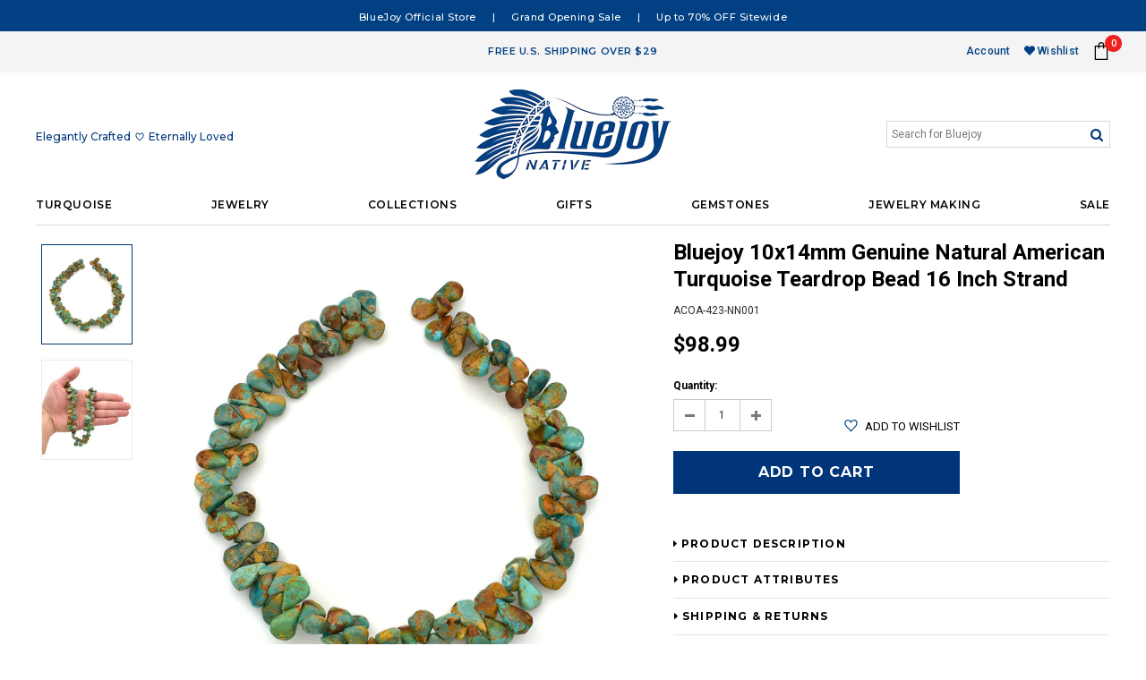

--- FILE ---
content_type: text/html; charset=utf-8
request_url: https://bluejoy.com/products/bluejoy-10x14mm-genuine-natural-american-turquoise-teardrop-bead-16-inch-strand-16
body_size: 40194
content:
<!doctype html>
<!--[if lt IE 7]><html class="no-js lt-ie9 lt-ie8 lt-ie7" lang="en"> <![endif]-->
<!--[if IE 7]><html class="no-js lt-ie9 lt-ie8" lang="en"> <![endif]-->
<!--[if IE 8]><html class="no-js lt-ie9" lang="en"> <![endif]-->
<!--[if IE 9 ]><html class="ie9 no-js"> <![endif]-->
<!--[if (gt IE 9)|!(IE)]><!--> <html class="no-js"> <!--<![endif]-->
<head>

  <!-- Basic page needs ================================================== -->
  <meta charset="utf-8">
  <meta http-equiv="X-UA-Compatible" content="IE=edge,chrome=1">
	
  <!-- Title and description ================================================== -->
  <title>
  Bluejoy 10x14mm Genuine Natural American Turquoise Teardrop Bead 16 in
  </title>

  
  <meta name="description" content="Gemstone Details: 100% Natural Turquoise, 100% Natural Color, Premium Quality, Professionally Hand Cut &amp;amp; Polished.Specification: Bead Size Approx. 10x14mm, Teardrop/Briolette Shape, Hole Size 1mm, Strand Length Approx. 16 inch.Bead Style: Smooth Surface, Free-form Teardrop Shaped, Side Drilled on Tip, Medium-High P">
  

  <!-- Product meta ================================================== -->
  





<meta property="og:site_name" content="Bluejoy">
<meta property="og:url" content="https://bluejoy.com/products/bluejoy-10x14mm-genuine-natural-american-turquoise-teardrop-bead-16-inch-strand-16">
<meta property="og:title" content="Bluejoy 10x14mm Genuine Natural American Turquoise Teardrop Bead 16 inch Strand">
<meta property="og:type" content="product">
<meta property="og:description" content="Gemstone Details: 100% Natural Turquoise, 100% Natural Color, Premium Quality, Professionally Hand Cut &amp;amp; Polished.Specification: Bead Size Approx. 10x14mm, Teardrop/Briolette Shape, Hole Size 1mm, Strand Length Approx. 16 inch.Bead Style: Smooth Surface, Free-form Teardrop Shaped, Side Drilled on Tip, Medium-High P">

  <meta property="og:price:amount" content="98.99">
  <meta property="og:price:currency" content="USD">

<meta property="og:image" content="http://bluejoy.com/cdn/shop/products/ACOA-423_NN001_1_1200x1200.jpg?v=1578213153"><meta property="og:image" content="http://bluejoy.com/cdn/shop/products/ACOA-423_NN001_2_1200x1200.jpg?v=1578213153">
<meta property="og:image:secure_url" content="https://bluejoy.com/cdn/shop/products/ACOA-423_NN001_1_1200x1200.jpg?v=1578213153"><meta property="og:image:secure_url" content="https://bluejoy.com/cdn/shop/products/ACOA-423_NN001_2_1200x1200.jpg?v=1578213153">


  <meta name="twitter:site" content="@javascript:void(0)">

<meta name="twitter:card" content="summary_large_image">
<meta name="twitter:title" content="Bluejoy 10x14mm Genuine Natural American Turquoise Teardrop Bead 16 inch Strand">
<meta name="twitter:description" content="Gemstone Details: 100% Natural Turquoise, 100% Natural Color, Premium Quality, Professionally Hand Cut &amp;amp; Polished.Specification: Bead Size Approx. 10x14mm, Teardrop/Briolette Shape, Hole Size 1mm, Strand Length Approx. 16 inch.Bead Style: Smooth Surface, Free-form Teardrop Shaped, Side Drilled on Tip, Medium-High P">

  <!-- /snippets/twitter-card.liquid -->





  <meta name="twitter:card" content="product">
  <meta name="twitter:title" content="Bluejoy 10x14mm Genuine Natural American Turquoise Teardrop Bead 16 inch Strand">
  <meta name="twitter:description" content="Gemstone Details: 100% Natural Turquoise, 100% Natural Color, Premium Quality, Professionally Hand Cut &amp;amp; Polished.Specification: Bead Size Approx. 10x14mm, Teardrop/Briolette Shape, Hole Size 1mm, Strand Length Approx. 16 inch.Bead Style: Smooth Surface, Free-form Teardrop Shaped, Side Drilled on Tip, Medium-High Polish, No Dye or Color Added. Features in Dark Green Color and Vintage Golden Matrix. Variation: Please understand this product is cut from natural gemstone, every single bead is unique and there will be slight variations for each strand, but rest assured that our specialized team has made every effort to guarantee the consistency of each strand. Please refer to description picture for a good representation of the product.
">
  <meta name="twitter:image" content="https://bluejoy.com/cdn/shop/products/ACOA-423_NN001_1_medium.jpg?v=1578213153">
  <meta name="twitter:image:width" content="240">
  <meta name="twitter:image:height" content="240">
  <meta name="twitter:label1" content="Price">
  <meta name="twitter:data1" content="$98.99 USD">
  
  <meta name="twitter:label2" content="Brand">
  <meta name="twitter:data2" content="BLUEJOY">
  


<link rel="stylesheet" href="https://use.fontawesome.com/releases/v5.3.1/css/all.css" integrity="sha384-mzrmE5qonljUremFsqc01SB46JvROS7bZs3IO2EmfFsd15uHvIt+Y8vEf7N7fWAU" crossorigin="anonymous">


  <!-- Helpers ================================================== -->
  <link rel="canonical" href="https://bluejoy.com/products/bluejoy-10x14mm-genuine-natural-american-turquoise-teardrop-bead-16-inch-strand-16">
  <meta name='viewport' content='width=device-width,initial-scale=1.0, user-scalable=0' >
  
  <!-- Favicon -->
   
    <link rel="shortcut icon" href="//bluejoy.com/cdn/shop/files/head_2_transp_32x32.png?v=1615320024" type="image/png">
  
 
   <!-- fonts -->
  
<script type="text/javascript">
  WebFontConfig = {
    google: { families: [ 
      
          'Montserrat:100,200,300,400,500,600,700,800,900'
	  
      
      
      	
      		,
      	      
        'Roboto:100,200,300,400,500,600,700,800,900'
	  
      
      
      	
      		,
      	      
        'Arimo:100,200,300,400,500,600,700,800,900'
	  
      
      
    ] }
  };
  (function() {
    var wf = document.createElement('script');
    wf.src = ('https:' == document.location.protocol ? 'https' : 'http') +
      '://ajax.googleapis.com/ajax/libs/webfont/1/webfont.js';
    wf.type = 'text/javascript';
    wf.async = 'true';
    var s = document.getElementsByTagName('script')[0];
    s.parentNode.insertBefore(wf, s);
  })(); 
</script>

  
   <!-- Styles -->
   <link href="//bluejoy.com/cdn/shop/t/12/assets/bootstrap.min.css?v=181306124798517942711533965398" rel="stylesheet" type="text/css" media="all" />
<link rel="stylesheet" href="//maxcdn.bootstrapcdn.com/font-awesome/4.7.0/css/font-awesome.min.css">
<link rel="stylesheet" type="text/css" href="//cdn.jsdelivr.net/jquery.slick/1.6.0/slick.css"/>

<!-- Theme base and media queries -->
<link href="//bluejoy.com/cdn/shop/t/12/assets/owl.carousel.css?v=110508842938087914561531420083" rel="stylesheet" type="text/css" media="all" />
<link href="//bluejoy.com/cdn/shop/t/12/assets/owl.theme.css?v=26972935624028443691531420083" rel="stylesheet" type="text/css" media="all" />
<link href="//bluejoy.com/cdn/shop/t/12/assets/jcarousel.css?v=140402818170508073921531420080" rel="stylesheet" type="text/css" media="all" />
<link href="//bluejoy.com/cdn/shop/t/12/assets/selectize.bootstrap3.css?v=118966386664581825661531420083" rel="stylesheet" type="text/css" media="all" />
<link href="//bluejoy.com/cdn/shop/t/12/assets/jquery.fancybox.css?v=89610375720255671161531420081" rel="stylesheet" type="text/css" media="all" />
<link href="//bluejoy.com/cdn/shop/t/12/assets/component.css?v=167576966610831123851531420076" rel="stylesheet" type="text/css" media="all" />
<link href="//bluejoy.com/cdn/shop/t/12/assets/theme-styles.css?v=136225740515563374621606737119" rel="stylesheet" type="text/css" media="all" />
<link href="//bluejoy.com/cdn/shop/t/12/assets/theme-styles-setting.css?v=92086871120312028051545247981" rel="stylesheet" type="text/css" media="all" />
<link href="//bluejoy.com/cdn/shop/t/12/assets/theme-styles-responsive.css?v=45396022316017955191674755479" rel="stylesheet" type="text/css" media="all" />
<link href="//bluejoy.com/cdn/shop/t/12/assets/animate.css?v=107502980827701580791531420072" rel="stylesheet" type="text/css" media="all" />

  
   <!-- Scripts -->
  <script src="//ajax.googleapis.com/ajax/libs/jquery/1.11.0/jquery.min.js" type="text/javascript"></script>
<script src="//bluejoy.com/cdn/shop/t/12/assets/jquery-cookie.min.js?v=72365755745404048181531420080" type="text/javascript"></script>
<script src="//bluejoy.com/cdn/shop/t/12/assets/selectize.min.js?v=74685606144567451161531420083" type="text/javascript"></script>
<script src="//bluejoy.com/cdn/shop/t/12/assets/jquery.nicescroll.min.js?v=166122000064107150281531420081" type="text/javascript"></script>

<script>
  window.ajax_cart = true;
  window.money_format = "${{amount}} USD";
  window.shop_currency = "USD";
  window.show_multiple_currencies = false;
  window.loading_url = "//bluejoy.com/cdn/shop/t/12/assets/loading.gif?v=50837312686733260831531420082"; 
  window.use_color_swatch = true;
//   window.product_image_resize = false;
  window.enable_sidebar_multiple_choice = true;
  window.dropdowncart_type = "hover";
  window.file_url = "//bluejoy.com/cdn/shop/files/?v=650";
  window.asset_url = "";

  window.inventory_text = {
    in_stock: "In stock",
    many_in_stock: "Many in stock",
    out_of_stock: "Out of stock",
    add_to_cart: "Add to Cart",
    sold_out: "Sold Out",
    unavailable: "Unavailable"
  };
          
  window.multi_lang = false;
    window.show_sidebar ="Show Sidebar";
  window.hide_sidebar ="Hide Sidebar";
</script>



  
  

<script type="text/javascript">
function initAppmate(Appmate){
  Appmate.wk.on({
    'click .wk-variant-link': eventHandler(function(){
      var id = $(this).closest('[data-wk-item]').data('wk-item');
      var href = this.href;
      var product = Appmate.wk.getItem(id).then(function(product){
        var variant = product.selected_or_first_available_variant || {};
        sendTracking({
          hitType: 'event',
          eventCategory: 'Product',
          eventAction: 'click',
          eventLabel: 'Wishlist King',
          hitCallback: function() {
            document.location = href;
          }
        }, {
          id: variant.sku || variant.id,
          name: product.title,
          category: product.type,
          brand: product.vendor,
          variant: variant.title,
          price: variant.price,
        }, {
          list: "" || undefined
        });
      })
    }),
    'click [data-wk-add-product]': eventHandler(function(){
      var productId = this.getAttribute('data-wk-add-product');
      var select = Appmate.wk.$(this).parents('form').find('select[name="id"]');
      var variantId = select.length ? select.val() : undefined;
      Appmate.wk.addProduct(productId, variantId).then(function(product) {
        var variant = product.selected_or_first_available_variant || {};
        sendTracking({
          hitType: 'event',
          eventCategory: 'Product',
          eventAction: 'add-to-wishlist',
          eventLabel: 'Wishlist King',
        }, {
          id: variant.sku || variant.id,
          name: product.title,
          category: product.type,
          brand: product.vendor,
          variant: variant.title,
          price: variant.price,
        }, {
          list: "" || undefined
        });
      });
    }),
    'click [data-wk-remove-product]': eventHandler(function(){
      var productId = this.getAttribute('data-wk-remove-product');
      Appmate.wk.removeProduct(productId).then(function(product) {
        var variant = product.selected_or_first_available_variant || {};
        sendTracking({
          hitType: 'event',
          eventCategory: 'Product',
          eventAction: 'remove-from-wishlist',
          eventLabel: 'Wishlist King',
        }, {
          id: variant.sku || variant.id,
          name: product.title,
          category: product.type,
          brand: product.vendor,
          variant: variant.title,
          price: variant.price,
        }, {
          list: "" || undefined
        });
      });
    }),
    'click [data-wk-remove-item]': eventHandler(function(){
      var itemId = this.getAttribute('data-wk-remove-item');
      fadeOrNot(this, function() {
        Appmate.wk.removeItem(itemId).then(function(product){
          var variant = product.selected_or_first_available_variant || {};
          sendTracking({
            hitType: 'event',
            eventCategory: 'Product',
            eventAction: 'remove-from-wishlist',
            eventLabel: 'Wishlist King',
          }, {
            id: variant.sku || variant.id,
            name: product.title,
            category: product.type,
            brand: product.vendor,
            variant: variant.title,
            price: variant.price,
          }, {
            list: "" || undefined
          });
        });
      });
    }),
    'click [data-wk-clear-wishlist]': eventHandler(function(){
      var wishlistId = this.getAttribute('data-wk-clear-wishlist');
      Appmate.wk.clear(wishlistId).then(function() {
        sendTracking({
          hitType: 'event',
          eventCategory: 'Wishlist',
          eventAction: 'clear-wishlist',
          eventLabel: 'Wishlist King',
        });
      });
    }),
    'click [data-wk-share]': eventHandler(function(){
      var params = $(this).data();
      var shareLink = Appmate.wk.getShareLink(params);
	  
      sendTracking({
        hitType: 'event',
        eventCategory: 'Wishlist',
        eventAction: 'share-wishlist-' + params.wkShareService,
        eventLabel: 'Wishlist King',
      });
      
      switch (params.wkShareService) {
        case 'link':
          Appmate.wk.$('#wk-share-link-text').addClass('wk-visible').find('.wk-text').html(shareLink);
          var copyButton = Appmate.wk.$('#wk-share-link-text .wk-clipboard');
          var copyText = copyButton.html();
          var clipboard = Appmate.wk.clipboard(copyButton[0]);
          clipboard.on('success', function(e) {
            copyButton.html('copied');
            setTimeout(function(){
              copyButton.html(copyText);
            }, 2000);
          });
          break;
        case 'email':
          window.location.href = shareLink;
          break;
        case 'contact':
          var contactUrl = '/pages/contact';
          var message = 'Here is the link to my list:\n' + shareLink;
          window.location.href=contactUrl + '?message=' + encodeURIComponent(message);
          break;
        default:
          window.open(
            shareLink,
            'wishlist_share',
            'height=590, width=770, toolbar=no, menubar=no, scrollbars=no, resizable=no, location=no, directories=no, status=no'
          );
      }
    }),
    'click [data-wk-move-to-cart]': eventHandler(function(){
      var $elem = Appmate.wk.$(this);
      $form = $elem.parents('form');
      $elem.prop("disabled", true);

      var item = this.getAttribute('data-wk-move-to-cart');
      var formData = $form.serialize();

      fadeOrNot(this, function(){
        Appmate.wk
        .moveToCart(item, formData)
        .then(function(product){
          $elem.prop("disabled", false);
          
          var variant = product.selected_or_first_available_variant || {};
          sendTracking({
            hitType: 'event',
            eventCategory: 'Product',
            eventAction: 'from-wishlist-to-cart',
            eventLabel: 'Wishlist King',
            hitCallback: function() {
              window.scrollTo(0, 0);
              location.reload();
            }
          }, {
            id: variant.sku || variant.id,
            name: product.title,
            category: product.type,
            brand: product.vendor,
            variant: variant.title,
            price: variant.price,
          }, {
            list: "" || undefined
          });
        });
      });
    }),
    'render .wk-option-select': function(elem){
      appmateOptionSelect(elem);
    },
    'login-required': function (intent) {
      var redirect = {
        path: window.location.pathname,
        intent: intent
      };
      window.location = '/account/login?wk-redirect=' + encodeURIComponent(JSON.stringify(redirect));
    },
    'render .swiper-container': function (elem) {
      // initSlider()
    },
    'ready': function () {
      // Appmate.wk.$(document).ready(initSlider);
      fillContactForm();

      var redirect = Appmate.wk.getQueryParam('wk-redirect');
      if (redirect) {
        Appmate.wk.addLoginRedirect(Appmate.wk.$('#customer_login'), JSON.parse(redirect));
      }
      var intent = Appmate.wk.getQueryParam('wk-intent');
      if (intent) {
        intent = JSON.parse(intent);
        switch (intent.action) {
          case 'addProduct':
            Appmate.wk.addProduct(intent.product, intent.variant)
            break;
          default:
            console.warn('Wishlist King: Intent not implemented', intent)
        }
        if (window.history && window.history.pushState) {
          history.pushState(null, null, window.location.pathname);
        }
      }
    }
  });

  Appmate.init({
    shop: {
      domain: 'bluejoy.com'
    },
    session: {
      customer: ''
    },
    globals: {
      settings: {
        app_wk_icon: 'heart',
        app_wk_share_position: 'top',
        app_wk_products_per_row: 4
      },
      customer: '',
      customer_accounts_enabled: true,
    },
    wishlist: {
      loginRequired: true,
      handle: "/pages/wishlist",
      proxyHandle: "/a/wk",
      share: {
        handle: "/pages/shared-wishlist",
        title: 'My Wishlist',
        description: 'Check out some of my favorite things @ Bluejoy.',
        imageTitle: 'Bluejoy',
        hashTags: 'wishlist',
        twitterUser: false // will be used with via
      }
    }
  });

  function sendTracking(event, product, action) {
    if (typeof ga === 'function') {
      if (product) {
        ga('ec:addProduct', product);
      }

      if (action) {
        ga('ec:setAction', 'click', action);
      }

      if (event) {
        ga('send', event);
      }

      if (!ga.loaded) {
        event && event.hitCallback && event.hitCallback()
      }
    } else {
      event && event.hitCallback && event.hitCallback()
    }
  }

  function initSlider () {
    if (typeof Swiper !== 'undefined') {
      var mySwiper = new Swiper ('.swiper-container', {
        direction: 'horizontal',
        loop: false,
        pagination: '.swiper-pagination',
        nextButton: '.swiper-button-next',
        prevButton: '.swiper-button-prev',
        spaceBetween: 20,
        slidesPerView: 4,
        breakpoints: {
          380: {
            slidesPerView: 1,
            spaceBetween: 0,
          },
          480: {
            slidesPerView: 2,
            spaceBetween: 20,
          }
        }
      })
    }
  }

  function fillContactForm() {
    document.addEventListener('DOMContentLoaded', fillContactForm)
    if (document.getElementById('contact_form')) {
      var message = Appmate.wk.getQueryParam('message');
      var bodyElement = document.querySelector("#contact_form textarea[name='contact[body]']");
      if (bodyElement && message) {
        bodyElement.value = message;
      }
    }
  }

  function eventHandler (callback) {
    return function (event) {
      if (typeof callback === 'function') {
        callback.call(this, event)
      }
      if (event) {
        event.preventDefault();
        event.stopPropagation();
      }
    }
  }

  function fadeOrNot(elem, callback){
    var $elem = $(elem);
	  if ($elem.parents('.wk-fadeout').length) {
      $elem.parents('.wk-fadeout').fadeOut(callback);
    } else {
      callback();
    }
  }
}
</script>



<script id="wishlist-icon-filled" data="wishlist" type="text/x-template" app="wishlist-king">
{% if settings.app_wk_icon == "heart" %}
  <svg version='1.1' xmlns='https://www.w3.org/2000/svg' width='64' height='64' viewBox='0 0 64 64'>
    <path d='M47.199 4c-6.727 0-12.516 5.472-15.198 11.188-2.684-5.715-8.474-11.188-15.201-11.188-9.274 0-16.8 7.527-16.8 16.802 0 18.865 19.031 23.812 32.001 42.464 12.26-18.536 31.999-24.2 31.999-42.464 0-9.274-7.527-16.802-16.801-16.802z' fill='#000'></path>
  </svg>
{% elsif settings.app_wk_icon == "star" %}
  <svg version='1.1' xmlns='https://www.w3.org/2000/svg' width='64' height='60.9' viewBox='0 0 64 64'>
    <path d='M63.92,23.25a1.5,1.5,0,0,0-1.39-1H40.3L33.39,1.08A1.5,1.5,0,0,0,32,0h0a1.49,1.49,0,0,0-1.39,1L23.7,22.22H1.47a1.49,1.49,0,0,0-1.39,1A1.39,1.39,0,0,0,.6,24.85l18,13L11.65,59a1.39,1.39,0,0,0,.51,1.61,1.47,1.47,0,0,0,.88.3,1.29,1.29,0,0,0,.88-0.3l18-13.08L50,60.68a1.55,1.55,0,0,0,1.76,0,1.39,1.39,0,0,0,.51-1.61l-6.9-21.14,18-13A1.45,1.45,0,0,0,63.92,23.25Z' fill='#be8508'></path>
  </svg>
{% endif %}
</script>

<script id="wishlist-icon-empty" data="wishlist" type="text/x-template" app="wishlist-king">
{% if settings.app_wk_icon == "heart" %}
  <svg version='1.1' xmlns='https://www.w3.org/2000/svg' width='64px' height='60.833px' viewBox='0 0 64 60.833'>
    <path stroke='#000' stroke-width='5' stroke-miterlimit='10' fill-opacity='0' d='M45.684,2.654c-6.057,0-11.27,4.927-13.684,10.073 c-2.417-5.145-7.63-10.073-13.687-10.073c-8.349,0-15.125,6.776-15.125,15.127c0,16.983,17.134,21.438,28.812,38.231 c11.038-16.688,28.811-21.787,28.811-38.231C60.811,9.431,54.033,2.654,45.684,2.654z'/>
  </svg>
{% elsif settings.app_wk_icon == "star" %}
  <svg version='1.1' xmlns='https://www.w3.org/2000/svg' width='64' height='60.9' viewBox='0 0 64 64'>
    <path d='M63.92,23.25a1.5,1.5,0,0,0-1.39-1H40.3L33.39,1.08A1.5,1.5,0,0,0,32,0h0a1.49,1.49,0,0,0-1.39,1L23.7,22.22H1.47a1.49,1.49,0,0,0-1.39,1A1.39,1.39,0,0,0,.6,24.85l18,13L11.65,59a1.39,1.39,0,0,0,.51,1.61,1.47,1.47,0,0,0,.88.3,1.29,1.29,0,0,0,.88-0.3l18-13.08L50,60.68a1.55,1.55,0,0,0,1.76,0,1.39,1.39,0,0,0,.51-1.61l-6.9-21.14,18-13A1.45,1.45,0,0,0,63.92,23.25ZM42.75,36.18a1.39,1.39,0,0,0-.51,1.61l5.81,18L32.85,44.69a1.41,1.41,0,0,0-1.67,0L15.92,55.74l5.81-18a1.39,1.39,0,0,0-.51-1.61L6,25.12H24.7a1.49,1.49,0,0,0,1.39-1L32,6.17l5.81,18a1.5,1.5,0,0,0,1.39,1H58Z' fill='#be8508'></path>
  </svg>
{% endif %}
</script>

<script id="wishlist-icon-remove" data="wishlist" type="text/x-template" app="wishlist-king">
  <svg version='1.1' xmlns='https://www.w3.org/2000/svg' width='320' height='320' viewBox='0 0 320 320'>
   <g>
     <path fill='#000000' stroke-width='0.25pt' d='m100,60l-40,40l170,170l40,-40l-170,-170z'/>
     <path fill='#000000' stroke-width='0.25pt' d='m60,230l170,-170l40,40l-170,170l-40,-40z'/>
   </g>
  </svg>
</script>

<script id="wishlist-link" data="wishlist" type="text/x-template" app="wishlist-king">
{% if wishlist.item_count %}
  {% assign link_icon = 'wishlist-icon-filled' %}
{% else %}
  {% assign link_icon = 'wishlist-icon-empty' %}
{% endif %}
<a href="{{ wishlist.url }}" class="wk-link wk-{{ wishlist.state }}" title="View Wishlist"><div class="wk-icon">{% include link_icon %}</div><span class="wk-label">Wishlist</span> <span class="wk-count">({{ wishlist.item_count }})</span></a>
</script>

<script id="wishlist-link-li" data="wishlist" type="text/x-template" app="wishlist-king">
<li class="wishlist-link-li wk-{{ wishlist.state }}">
  {% include 'wishlist-link' %}
</li>
</script>

<script id="wishlist-button-product" data="product" type="text/x-template" app="wishlist-king">
{% if product.in_wishlist %}
  {% assign btn_text = 'In Wishlist' %}
  {% assign btn_title = 'Remove from Wishlist' %}
  {% assign btn_action = 'wk-remove-product' %}
  {% assign btn_icon = 'wishlist-icon-filled' %}
{% else %}
  {% assign btn_text = 'Add to Wishlist' %}
  {% assign btn_title = 'Add to Wishlist' %}
  {% assign btn_action = 'wk-add-product' %}
  {% assign btn_icon = 'wishlist-icon-empty' %}
{% endif %}

<button type="button" class="wk-button-product {{ btn_action }}" title="{{ btn_title }}" data-{{ btn_action }}="{{ product.id }}">
  <div class="wk-icon">
    {% include btn_icon %}
  </div>
  <span class="wk-label">{{ btn_text }}</span>
</button>
</script>

<script id="wishlist-button-collection" data="product" type="text/x-template" app="wishlist-king">
{% if product.in_wishlist %}
  {% assign btn_text = 'In Wishlist' %}
  {% assign btn_title = 'Remove from Wishlist' %}
  {% assign btn_action = 'wk-remove-product' %}
  {% assign btn_icon = 'wishlist-icon-filled' %}
{% else %}
  {% assign btn_text = 'Add to Wishlist' %}
  {% assign btn_title = 'Add to Wishlist' %}
  {% assign btn_action = 'wk-add-product' %}
  {% assign btn_icon = 'wishlist-icon-empty' %}
{% endif %}

<button type="button" class="wk-button-collection {{ btn_action }}" title="{{ btn_title }}" data-{{ btn_action }}="{{ product.id }}">
  <div class="wk-icon">
    {% include btn_icon %}
  </div>
  <span class="wk-label">{{ btn_text }}</span>
</button>
</script>

<script id="wishlist-button-wishlist-page" data="product" type="text/x-template" app="wishlist-king">
{% if wishlist.read_only %}
  {% assign item_id = product.id %}
{% else %}
  {% assign item_id = product.wishlist_item_id %}
{% endif %}

{% assign add_class = '' %}
{% if product.in_wishlist and wishlist.read_only == true %}
  {% assign btn_text = 'In Wishlist' %}
  {% assign btn_title = 'Remove from Wishlist' %}
  {% assign btn_action = 'wk-remove-product' %}
  {% assign btn_icon = 'wishlist-icon-filled' %}
{% elsif product.in_wishlist and wishlist.read_only == false %}
  {% assign btn_text = 'In Wishlist' %}
  {% assign btn_title = 'Remove from Wishlist' %}
  {% assign btn_action = 'wk-remove-item' %}
  {% assign btn_icon = 'wishlist-icon-remove' %}
  {% assign add_class = 'wk-with-hover' %}
{% else %}
  {% assign btn_text = 'Add to Wishlist' %}
  {% assign btn_title = 'Add to Wishlist' %}
  {% assign btn_action = 'wk-add-product' %}
  {% assign btn_icon = 'wishlist-icon-empty' %}
  {% assign add_class = 'wk-with-hover' %}
{% endif %}

<button type="button" class="wk-button-wishlist-page {{ btn_action }} {{ add_class }}" title="{{ btn_title }}" data-{{ btn_action }}="{{ item_id }}">
  <div class="wk-icon">
    {% include btn_icon %}
  </div>
  <span class="wk-label">{{ btn_text }}</span>
</button>
</script>

<script id="wishlist-button-wishlist-clear" data="wishlist" type="text/x-template" app="wishlist-king">
{% assign btn_text = 'Clear Wishlist' %}
{% assign btn_title = 'Clear Wishlist' %}
{% assign btn_class = 'wk-button-wishlist-clear' %}

<button type="button" class="{{ btn_class }}" title="{{ btn_title }}" data-wk-clear-wishlist="{{ wishlist.permaId }}">
  <span class="wk-label">{{ btn_text }}</span>
</button>
</script>

<script id="wishlist-shared" data="shared_wishlist" type="text/x-template" app="wishlist-king">
{% assign wishlist = shared_wishlist %}
{% include 'wishlist-collection' with wishlist %}
</script>

<script id="wishlist-collection" data="wishlist" type="text/x-template" app="wishlist-king">
<div class='wishlist-collection'>
{% if wishlist.item_count == 0 %}
  {% include 'wishlist-collection-empty' %}
{% else %}
  {% if customer_accounts_enabled and customer == false and wishlist.read_only == false %}
    {% include 'wishlist-collection-login-note' %}
  {% endif %}

  {% if settings.app_wk_share_position == "top" %}
    {% unless wishlist.read_only %}
      {% include 'wishlist-collection-share' %}
    {% endunless %}
  {% endif %}

  {% include 'wishlist-collection-loop' %}

  {% if settings.app_wk_share_position == "bottom" %}
    {% unless wishlist.read_only %}
      {% include 'wishlist-collection-share' %}
    {% endunless %}
  {% endif %}

  {% unless wishlist.read_only %}
    {% include 'wishlist-button-wishlist-clear' %}
  {% endunless %}
{% endif %}
</div>
</script>

<script id="wishlist-row" data="wishlist" type="text/x-template" app="wishlist-king">
<div class='wk-wishlist-row'>
  {% if wishlist.item_count != 0 %}
  <h2 class="wk-wishlist-row-title">Add more from Wishlist</h2>
  <div class="swiper-container">
      <!-- Additional required wrapper -->
      <div class="swiper-wrapper">
          <!-- Slides -->
          {% for product in wishlist.products %}
            {% assign hide_default_title = false %}
            {% if product.variants.length == 1 and product.variants[0].title contains 'Default' %}
              {% assign hide_default_title = true %}
            {% endif %}
            <div
              id="wk-item-{{ product.wishlist_item_id }}"
              class="swiper-slide wk-item wk-fadeout"
              data-wk-item="{{ product.wishlist_item_id }}"
            >
              {% include 'wishlist-collection-product-image' with product %}
              {% include 'wishlist-collection-product-title' with product %}
              {% include 'wishlist-collection-product-price' %}
              {% include 'wishlist-collection-product-form' with product %}
            </div>
          {% endfor %}
      </div>
      <!-- If we need pagination -->
      <!-- <div class="swiper-pagination"></div> -->
  </div>
  <div class="swiper-button-prev">
    <svg fill="#000000" height="24" viewBox="0 0 24 24" width="24" xmlns="http://www.w3.org/2000/svg">
        <path d="M15.41 7.41L14 6l-6 6 6 6 1.41-1.41L10.83 12z"/>
        <path d="M0 0h24v24H0z" fill="none"/>
    </svg>
  </div>
  <div class="swiper-button-next">
    <svg fill="#000000" height="24" viewBox="0 0 24 24" width="24" xmlns="http://www.w3.org/2000/svg">
        <path d="M10 6L8.59 7.41 13.17 12l-4.58 4.59L10 18l6-6z"/>
        <path d="M0 0h24v24H0z" fill="none"/>
    </svg>
  </div>
  {% endif %}
</div>
</script>

<script id="wishlist-collection-empty" data="wishlist" type="text/x-template" app="wishlist-king">
<div class="wk-row">
  <div class="wk-span12">
    <h3 class="wk-wishlist-empty-note">Your wishlist is empty!</h3>
  </div>
</div>
</script>

<script id="wishlist-collection-login-note" data="wishlist" type="text/x-template" app="wishlist-king">
<div class="wk-row">
  <p class="wk-span12 wk-login-note">
    To permanently save your wishlist please <a href="/account/login">login</a> or <a href="/account/register">sign up</a>.
  </p>
</div>
</script>

<script id="wishlist-collection-share" data="wishlist" type="text/x-template" app="wishlist-king">
  <h3 id="wk-share-head">Share Wishlist</h3>
  <ul id="wk-share-list">
    <li>{% include 'wishlist-share-button-fb' %}</li>
    <li>{% include 'wishlist-share-button-pinterest' %}</li>
    <li>{% include 'wishlist-share-button-twitter' %}</li>
    <li>{% include 'wishlist-share-button-email' %}</li>
    <li>{% include 'wishlist-share-button-link' %}</li>
    {% comment %}
    <li>{% include 'wishlist-share-button-contact' %}</li>
    {% endcomment %}
    <li id="wk-share-whatsapp">{% include 'wishlist-share-button-whatsapp' %}</li>
  </ul>
  <div id="wk-share-link-text"><span class="wk-text"></span><button class="wk-clipboard" data-clipboard-target="#wk-share-link-text .wk-text">copy link</button></div>
</script>

<script id="wishlist-collection-loop" data="wishlist" type="text/x-template" app="wishlist-king">
<div class="wk-row">
  {% assign item_count = 0 %}
  {% for product in wishlist.products %}
    {% assign item_count = item_count | plus: 1 %}
    {% unless limit and item_count > limit %}
      {% assign hide_default_title = false %}
      {% if product.variants.length == 1 and product.variants[0].title contains 'Default' %}
        {% assign hide_default_title = true %}
      {% endif %}

      {% assign items_per_row = settings.app_wk_products_per_row %}
      {% assign wk_item_width = 100 | divided_by: items_per_row %}

      <div class="wk-item-column" style="width: {{ wk_item_width }}%">
        <div id="wk-item-{{ product.wishlist_item_id }}" class="wk-item {{ wk_item_class }} {% unless wishlist.read_only %}wk-fadeout{% endunless %}" data-wk-item="{{ product.wishlist_item_id }}">

          {% include 'wishlist-collection-product-image' with product %}
          {% include 'wishlist-button-wishlist-page' with product %}
          {% include 'wishlist-collection-product-title' with product %}
          {% include 'wishlist-collection-product-price' %}
          {% include 'wishlist-collection-product-form' with product %}
        </div>
      </div>
    {% endunless %}
  {% endfor %}
</div>
</script>

<script id="wishlist-collection-product-image" data="wishlist" type="text/x-template" app="wishlist-king">
<div class="wk-image">
  <a href="{{ product | variant_url }}" class="wk-variant-link wk-content" title="View product">
    <img class="wk-variant-image"
       src="{{ product | variant_img_url: '1000x' }}"
       alt="{{ product.title }}" />
  </a>
</div>
</script>

<script id="wishlist-collection-product-title" data="wishlist" type="text/x-template" app="wishlist-king">
<div class="wk-product-title">
  <a href="{{ product | variant_url }}" class="wk-variant-link" title="View product">{{ product.title }}</a>
</div>
</script>

<script id="wishlist-collection-product-price" data="wishlist" type="text/x-template" app="wishlist-king">
{% assign variant = product.selected_or_first_available_variant %}
<div class="wk-purchase">
  <span class="wk-price wk-price-preview">
    {% if variant.price < variant.compare_at_price %}
    <span class="saleprice">{{ variant.price | money }}</span> <del>{{ variant.compare_at_price | money }}</del>
    {% else %}
    {{ variant.price | money }}
    {% endif %}
  </span>
</div>
</script>

<script id="wishlist-collection-product-form" data="wishlist" type="text/x-template" app="wishlist-king">
<form id="wk-add-item-form-{{ product.wishlist_item_id }}" action="/cart/add" method="post" class="wk-add-item-form">

  <!-- Begin product options -->
  <div class="wk-product-options {% if hide_default_title %}wk-no-options{% endif %}">

    <div class="wk-select" {% if hide_default_title %} style="display:none"{% endif %}>
      <select id="wk-option-select-{{ product.wishlist_item_id }}" class="wk-option-select" name="id">

        {% for variant in product.variants %}
        <option value="{{ variant.id }}" {% if variant == product.selected_or_first_available_variant %}selected="selected"{% endif %}>
          {{ variant.title }} - {{ variant.price | money }}
        </option>
        {% endfor %}

      </select>
    </div>

    {% comment %}
      {% if settings.display_quantity_dropdown and product.available %}
      <div class="wk-selector-wrapper">
        <label>Quantity</label>
        <input class="wk-quantity" type="number" name="quantity" value="1" class="wk-item-quantity" />
      </div>
      {% endif %}
    {% endcomment %}

    <div class="wk-purchase-section{% if product.variants.length > 1 %} wk-multiple{% endif %}">
      {% unless product.available %}
      <input type="submit" class="wk-add-to-cart disabled" disabled="disabled" value="Sold Out" />
      {% else %}
        {% assign cart_action = 'wk-move-to-cart' %}
        {% if wishlist.read_only %}
          {% assign cart_action = 'wk-add-to-cart' %}
        {% endif %}
        <input type="submit" class="wk-add-to-cart" data-{{ cart_action }}="{{ product.wishlist_item_id }}" name="add" value="Add to Cart" />
      {% endunless %}
    </div>
  </div>
  <!-- End product options -->
</form>
</script>

<script id="wishlist-share-button-fb" data="wishlist" type="text/x-template" app="wishlist-king">
{% unless wishlist.empty %}
<a href class="wk-button-share resp-sharing-button__link" title="Share on Facebook" data-wk-share-service="facebook" data-wk-share="{{ wishlist.permaId }}" data-wk-share-image="{{ wishlist.products[0] | variant_img_url: '1200x630' }}">
  <div class="resp-sharing-button resp-sharing-button--facebook resp-sharing-button--large">
    <div aria-hidden="true" class="resp-sharing-button__icon resp-sharing-button__icon--solid">
      <svg version="1.1" x="0px" y="0px" width="24px" height="24px" viewBox="0 0 24 24" enable-background="new 0 0 24 24" xml:space="preserve">
        <g>
          <path d="M18.768,7.465H14.5V5.56c0-0.896,0.594-1.105,1.012-1.105s2.988,0,2.988,0V0.513L14.171,0.5C10.244,0.5,9.5,3.438,9.5,5.32 v2.145h-3v4h3c0,5.212,0,12,0,12h5c0,0,0-6.85,0-12h3.851L18.768,7.465z"/>
        </g>
      </svg>
    </div>
    <span>Facebook</span>
  </div>
</a>
{% endunless %}
</script>

<script id="wishlist-share-button-twitter" data="wishlist" type="text/x-template" app="wishlist-king">
{% unless wishlist.empty %}
<a href class="wk-button-share resp-sharing-button__link" title="Share on Twitter" data-wk-share-service="twitter" data-wk-share="{{ wishlist.permaId }}">
  <div class="resp-sharing-button resp-sharing-button--twitter resp-sharing-button--large">
    <div aria-hidden="true" class="resp-sharing-button__icon resp-sharing-button__icon--solid">
      <svg version="1.1" x="0px" y="0px" width="24px" height="24px" viewBox="0 0 24 24" enable-background="new 0 0 24 24" xml:space="preserve">
        <g>
          <path d="M23.444,4.834c-0.814,0.363-1.5,0.375-2.228,0.016c0.938-0.562,0.981-0.957,1.32-2.019c-0.878,0.521-1.851,0.9-2.886,1.104 C18.823,3.053,17.642,2.5,16.335,2.5c-2.51,0-4.544,2.036-4.544,4.544c0,0.356,0.04,0.703,0.117,1.036 C8.132,7.891,4.783,6.082,2.542,3.332C2.151,4.003,1.927,4.784,1.927,5.617c0,1.577,0.803,2.967,2.021,3.782 C3.203,9.375,2.503,9.171,1.891,8.831C1.89,8.85,1.89,8.868,1.89,8.888c0,2.202,1.566,4.038,3.646,4.456 c-0.666,0.181-1.368,0.209-2.053,0.079c0.579,1.804,2.257,3.118,4.245,3.155C5.783,18.102,3.372,18.737,1,18.459 C3.012,19.748,5.399,20.5,7.966,20.5c8.358,0,12.928-6.924,12.928-12.929c0-0.198-0.003-0.393-0.012-0.588 C21.769,6.343,22.835,5.746,23.444,4.834z"/>
        </g>
      </svg>
    </div>
    <span>Twitter</span>
  </div>
</a>
{% endunless %}
</script>

<script id="wishlist-share-button-pinterest" data="wishlist" type="text/x-template" app="wishlist-king">
{% unless wishlist.empty %}
<a href class="wk-button-share resp-sharing-button__link" title="Share on Pinterest" data-wk-share-service="pinterest" data-wk-share="{{ wishlist.permaId }}" data-wk-share-image="{{ wishlist.products[0] | variant_img_url: '1200x630' }}">
  <div class="resp-sharing-button resp-sharing-button--pinterest resp-sharing-button--large">
    <div aria-hidden="true" class="resp-sharing-button__icon resp-sharing-button__icon--solid">
      <svg version="1.1" x="0px" y="0px" width="24px" height="24px" viewBox="0 0 24 24" enable-background="new 0 0 24 24" xml:space="preserve">
        <path d="M12.137,0.5C5.86,0.5,2.695,5,2.695,8.752c0,2.272,0.8 ,4.295,2.705,5.047c0.303,0.124,0.574,0.004,0.661-0.33 c0.062-0.231,0.206-0.816,0.271-1.061c0.088-0.331,0.055-0.446-0.19-0.736c-0.532-0.626-0.872-1.439-0.872-2.59 c0-3.339,2.498-6.328,6.505-6.328c3.548,0,5.497,2.168,5.497,5.063c0,3.809-1.687,7.024-4.189,7.024 c-1.382,0-2.416-1.142-2.085-2.545c0.397-1.675,1.167-3.479,1.167-4.688c0-1.081-0.58-1.983-1.782-1.983 c-1.413,0-2.548,1.461-2.548,3.42c0,1.247,0.422,2.09,0.422,2.09s-1.445,6.126-1.699,7.199c-0.505,2.137-0.076,4.756-0.04,5.02 c0.021,0.157,0.224,0.195,0.314,0.078c0.13-0.171,1.813-2.25,2.385-4.325c0.162-0.589,0.929-3.632,0.929-3.632 c0.459,0.876,1.801,1.646,3.228,1.646c4.247,0,7.128-3.871,7.128-9.053C20.5,4.15,17.182,0.5,12.137,0.5z"/>
      </svg>
    </div>
    <span>Pinterest</span>
  </div>
</a>
{% endunless %}
</script>

<script id="wishlist-share-button-whatsapp" data="wishlist" type="text/x-template" app="wishlist-king">
{% unless wishlist.empty %}
<a href class="wk-button-share resp-sharing-button__link" title="Share via WhatsApp" data-wk-share-service="whatsapp" data-wk-share="{{ wishlist.permaId }}">
  <div class="resp-sharing-button resp-sharing-button--whatsapp resp-sharing-button--large">
    <div aria-hidden="true" class="resp-sharing-button__icon resp-sharing-button__icon--solid">
      <svg xmlns="https://www.w3.org/2000/svg" width="24" height="24" viewBox="0 0 24 24">
        <path stroke="none" d="M20.1,3.9C17.9,1.7,15,0.5,12,0.5C5.8,0.5,0.7,5.6,0.7,11.9c0,2,0.5,3.9,1.5,5.6l-1.6,5.9l6-1.6c1.6,0.9,3.5,1.3,5.4,1.3l0,0l0,0c6.3,0,11.4-5.1,11.4-11.4C23.3,8.9,22.2,6,20.1,3.9z M12,21.4L12,21.4c-1.7,0-3.3-0.5-4.8-1.3l-0.4-0.2l-3.5,1l1-3.4L4,17c-1-1.5-1.4-3.2-1.4-5.1c0-5.2,4.2-9.4,9.4-9.4c2.5,0,4.9,1,6.7,2.8c1.8,1.8,2.8,4.2,2.8,6.7C21.4,17.2,17.2,21.4,12,21.4z M17.1,14.3c-0.3-0.1-1.7-0.9-1.9-1c-0.3-0.1-0.5-0.1-0.7,0.1c-0.2,0.3-0.8,1-0.9,1.1c-0.2,0.2-0.3,0.2-0.6,0.1c-0.3-0.1-1.2-0.5-2.3-1.4c-0.9-0.8-1.4-1.7-1.6-2c-0.2-0.3,0-0.5,0.1-0.6s0.3-0.3,0.4-0.5c0.2-0.1,0.3-0.3,0.4-0.5c0.1-0.2,0-0.4,0-0.5c0-0.1-0.7-1.5-1-2.1C8.9,6.6,8.6,6.7,8.5,6.7c-0.2,0-0.4,0-0.6,0S7.5,6.8,7.2,7c-0.3,0.3-1,1-1,2.4s1,2.8,1.1,3c0.1,0.2,2,3.1,4.9,4.3c0.7,0.3,1.2,0.5,1.6,0.6c0.7,0.2,1.3,0.2,1.8,0.1c0.6-0.1,1.7-0.7,1.9-1.3c0.2-0.7,0.2-1.2,0.2-1.3C17.6,14.5,17.4,14.4,17.1,14.3z"/>
      </svg>
    </div>
    <span>WhatsApp</span>
  </div>
</a>
{% endunless %}
</script>

<script id="wishlist-share-button-email" data="wishlist" type="text/x-template" app="wishlist-king">
{% unless wishlist.empty %}
<a href class="wk-button-share resp-sharing-button__link" title="Share via Email" data-wk-share-service="email" data-wk-share="{{ wishlist.permaId }}">
  <div class="resp-sharing-button resp-sharing-button--email resp-sharing-button--large">
    <div aria-hidden="true" class="resp-sharing-button__icon resp-sharing-button__icon--solid">
      <svg version="1.1" x="0px" y="0px" width="24px" height="24px" viewBox="0 0 24 24" enable-background="new 0 0 24 24" xml:space="preserve">
        <path d="M22,4H2C0.897,4,0,4.897,0,6v12c0,1.103,0.897,2,2,2h20c1.103,0,2-0.897,2-2V6C24,4.897,23.103,4,22,4z M7.248,14.434 l-3.5,2C3.67,16.479,3.584,16.5,3.5,16.5c-0.174,0-0.342-0.09-0.435-0.252c-0.137-0.239-0.054-0.545,0.186-0.682l3.5-2 c0.24-0.137,0.545-0.054,0.682,0.186C7.571,13.992,7.488,14.297,7.248,14.434z M12,14.5c-0.094,0-0.189-0.026-0.271-0.08l-8.5-5.5 C2.997,8.77,2.93,8.46,3.081,8.229c0.15-0.23,0.459-0.298,0.691-0.147L12,13.405l8.229-5.324c0.232-0.15,0.542-0.084,0.691,0.147 c0.15,0.232,0.083,0.542-0.148,0.691l-8.5,5.5C12.189,14.474,12.095,14.5,12,14.5z M20.934,16.248 C20.842,16.41,20.673,16.5,20.5,16.5c-0.084,0-0.169-0.021-0.248-0.065l-3.5-2c-0.24-0.137-0.323-0.442-0.186-0.682 s0.443-0.322,0.682-0.186l3.5,2C20.988,15.703,21.071,16.009,20.934,16.248z"/>
      </svg>
    </div>
    <span>Email</span>
  </div>
</a>
{% endunless %}
</script>

<script id="wishlist-share-button-link" data="wishlist" type="text/x-template" app="wishlist-king">
{% unless wishlist.empty %}
<a href class="wk-button-share resp-sharing-button__link" title="Share via link" data-wk-share-service="link" data-wk-share="{{ wishlist.permaId }}">
  <div class="resp-sharing-button resp-sharing-button--link resp-sharing-button--large">
    <div aria-hidden="true" class="resp-sharing-button__icon resp-sharing-button__icon--solid">
      <svg version='1.1' xmlns='https://www.w3.org/2000/svg' width='512' height='512' viewBox='0 0 512 512'>
        <path d='M459.654,233.373l-90.531,90.5c-49.969,50-131.031,50-181,0c-7.875-7.844-14.031-16.688-19.438-25.813
        l42.063-42.063c2-2.016,4.469-3.172,6.828-4.531c2.906,9.938,7.984,19.344,15.797,27.156c24.953,24.969,65.563,24.938,90.5,0
        l90.5-90.5c24.969-24.969,24.969-65.563,0-90.516c-24.938-24.953-65.531-24.953-90.5,0l-32.188,32.219
        c-26.109-10.172-54.25-12.906-81.641-8.891l68.578-68.578c50-49.984,131.031-49.984,181.031,0
        C509.623,102.342,509.623,183.389,459.654,233.373z M220.326,382.186l-32.203,32.219c-24.953,24.938-65.563,24.938-90.516,0
        c-24.953-24.969-24.953-65.563,0-90.531l90.516-90.5c24.969-24.969,65.547-24.969,90.5,0c7.797,7.797,12.875,17.203,15.813,27.125
        c2.375-1.375,4.813-2.5,6.813-4.5l42.063-42.047c-5.375-9.156-11.563-17.969-19.438-25.828c-49.969-49.984-131.031-49.984-181.016,0
        l-90.5,90.5c-49.984,50-49.984,131.031,0,181.031c49.984,49.969,131.031,49.969,181.016,0l68.594-68.594
        C274.561,395.092,246.42,392.342,220.326,382.186z'/>
      </svg>
    </div>
    <span>E-Mail</span>
  </div>
</a>
{% endunless %}
</script>

<script id="wishlist-share-button-contact" data="wishlist" type="text/x-template" app="wishlist-king">
{% unless wishlist.empty %}
<a href class="wk-button-share resp-sharing-button__link" title="Send to customer service" data-wk-share-service="contact" data-wk-share="{{ wishlist.permaId }}">
  <div class="resp-sharing-button resp-sharing-button--link resp-sharing-button--large">
    <div aria-hidden="true" class="resp-sharing-button__icon resp-sharing-button__icon--solid">
      <svg height="24" viewBox="0 0 24 24" width="24" xmlns="http://www.w3.org/2000/svg">
          <path d="M0 0h24v24H0z" fill="none"/>
          <path d="M19 2H5c-1.11 0-2 .9-2 2v14c0 1.1.89 2 2 2h4l3 3 3-3h4c1.1 0 2-.9 2-2V4c0-1.1-.9-2-2-2zm-6 16h-2v-2h2v2zm2.07-7.75l-.9.92C13.45 11.9 13 12.5 13 14h-2v-.5c0-1.1.45-2.1 1.17-2.83l1.24-1.26c.37-.36.59-.86.59-1.41 0-1.1-.9-2-2-2s-2 .9-2 2H8c0-2.21 1.79-4 4-4s4 1.79 4 4c0 .88-.36 1.68-.93 2.25z"/>
      </svg>
    </div>
    <span>E-Mail</span>
  </div>
</a>
{% endunless %}
</script>




<script>
function appmateSelectCallback(variant, selector) {
  var shop = Appmate.wk.globals.shop;
  var product = Appmate.wk.getProduct(variant.product_id);
  var itemId = Appmate.wk.$(selector.variantIdField).parents('[data-wk-item]').attr('data-wk-item');
  var container = Appmate.wk.$('#wk-item-' + itemId);


  

  var imageUrl = '';

  if (variant && variant.image) {
    imageUrl = Appmate.wk.filters.img_url(variant, '1000x');
  } else if (product) {
    imageUrl = Appmate.wk.filters.img_url(product, '1000x');
  }

  if (imageUrl) {
    container.find('.wk-variant-image').attr('src', imageUrl);
  }
  var formatMoney = Appmate.wk.filters.money;
  if (!product.hidden && variant && (variant.available || variant.inventory_policy === 'continue')) {
    container.find('.wk-add-to-cart').removeAttr('disabled').removeClass('disabled').attr('value', 'Add to Cart');
    if(variant.price < variant.compare_at_price){
      container.find('.wk-price-preview').html(formatMoney(variant.price) + " <del>" + formatMoney(variant.compare_at_price) + "</del>");
    } else {
      container.find('.wk-price-preview').html(formatMoney(variant.price));
    }
  } else {
    var message = variant && !product.hidden ? "Sold Out" : "Unavailable";
    container.find('.wk-add-to-cart').addClass('disabled').attr('disabled', 'disabled').attr('value', message);
    container.find('.wk-price-preview').text(message);
  }

};

function appmateOptionSelect(el){
  if (!Shopify || !Shopify.OptionSelectors) {
    throw new Error('Missing option_selection.js! Please check templates/page.wishlist.liquid');
  }

  var id = el.getAttribute('id');
  var itemId = Appmate.wk.$(el).parents('[data-wk-item]').attr('data-wk-item');
  var container = Appmate.wk.$('#wk-item-' + itemId);

  Appmate.wk.getItem(itemId).then(function(product){
    var selector = new Shopify.OptionSelectors(id, {
      product: product,
      onVariantSelected: appmateSelectCallback,
      enableHistoryState: false
    });

    if (product.selected_variant_id) {
      selector.selectVariant(product.selected_variant_id);
    }

    // Add label if only one product option and it isn't 'Title'.
    if (product.options.length == 1 && product.options[0] != 'Title') {
      Appmate.wk.$(container)
      .find('.selector-wrapper:first-child')
      .prepend('<label>' + product.options[0] + '</label>');
    }
  });
}

</script>

<script src="//bluejoy.com/cdn/shop/t/12/assets/app_wishlist-king.min.js?v=156957388388538131401611578593" async></script>
<link href="//bluejoy.com/cdn/shop/t/12/assets/appmate-wishlist-king.scss.css?v=75047385868139961241541711723" rel="stylesheet">


  
  
  <!-- Header hook for plugins ================================================== -->
  <script>window.performance && window.performance.mark && window.performance.mark('shopify.content_for_header.start');</script><meta id="shopify-digital-wallet" name="shopify-digital-wallet" content="/16462093/digital_wallets/dialog">
<meta name="shopify-checkout-api-token" content="a201055cdcf7fd806df312c1fb1859c9">
<meta id="in-context-paypal-metadata" data-shop-id="16462093" data-venmo-supported="false" data-environment="production" data-locale="en_US" data-paypal-v4="true" data-currency="USD">
<link rel="alternate" type="application/json+oembed" href="https://bluejoy.com/products/bluejoy-10x14mm-genuine-natural-american-turquoise-teardrop-bead-16-inch-strand-16.oembed">
<script async="async" src="/checkouts/internal/preloads.js?locale=en-US"></script>
<link rel="preconnect" href="https://shop.app" crossorigin="anonymous">
<script async="async" src="https://shop.app/checkouts/internal/preloads.js?locale=en-US&shop_id=16462093" crossorigin="anonymous"></script>
<script id="apple-pay-shop-capabilities" type="application/json">{"shopId":16462093,"countryCode":"US","currencyCode":"USD","merchantCapabilities":["supports3DS"],"merchantId":"gid:\/\/shopify\/Shop\/16462093","merchantName":"Bluejoy","requiredBillingContactFields":["postalAddress","email"],"requiredShippingContactFields":["postalAddress","email"],"shippingType":"shipping","supportedNetworks":["visa","masterCard","amex","discover","elo","jcb"],"total":{"type":"pending","label":"Bluejoy","amount":"1.00"},"shopifyPaymentsEnabled":true,"supportsSubscriptions":true}</script>
<script id="shopify-features" type="application/json">{"accessToken":"a201055cdcf7fd806df312c1fb1859c9","betas":["rich-media-storefront-analytics"],"domain":"bluejoy.com","predictiveSearch":true,"shopId":16462093,"locale":"en"}</script>
<script>var Shopify = Shopify || {};
Shopify.shop = "bluejoy.myshopify.com";
Shopify.locale = "en";
Shopify.currency = {"active":"USD","rate":"1.0"};
Shopify.country = "US";
Shopify.theme = {"name":"ella-1-0-0-sections-ready-center-header","id":31987531884,"schema_name":"Ella","schema_version":"2.0.8","theme_store_id":null,"role":"main"};
Shopify.theme.handle = "null";
Shopify.theme.style = {"id":null,"handle":null};
Shopify.cdnHost = "bluejoy.com/cdn";
Shopify.routes = Shopify.routes || {};
Shopify.routes.root = "/";</script>
<script type="module">!function(o){(o.Shopify=o.Shopify||{}).modules=!0}(window);</script>
<script>!function(o){function n(){var o=[];function n(){o.push(Array.prototype.slice.apply(arguments))}return n.q=o,n}var t=o.Shopify=o.Shopify||{};t.loadFeatures=n(),t.autoloadFeatures=n()}(window);</script>
<script>
  window.ShopifyPay = window.ShopifyPay || {};
  window.ShopifyPay.apiHost = "shop.app\/pay";
  window.ShopifyPay.redirectState = null;
</script>
<script id="shop-js-analytics" type="application/json">{"pageType":"product"}</script>
<script defer="defer" async type="module" src="//bluejoy.com/cdn/shopifycloud/shop-js/modules/v2/client.init-shop-cart-sync_BN7fPSNr.en.esm.js"></script>
<script defer="defer" async type="module" src="//bluejoy.com/cdn/shopifycloud/shop-js/modules/v2/chunk.common_Cbph3Kss.esm.js"></script>
<script defer="defer" async type="module" src="//bluejoy.com/cdn/shopifycloud/shop-js/modules/v2/chunk.modal_DKumMAJ1.esm.js"></script>
<script type="module">
  await import("//bluejoy.com/cdn/shopifycloud/shop-js/modules/v2/client.init-shop-cart-sync_BN7fPSNr.en.esm.js");
await import("//bluejoy.com/cdn/shopifycloud/shop-js/modules/v2/chunk.common_Cbph3Kss.esm.js");
await import("//bluejoy.com/cdn/shopifycloud/shop-js/modules/v2/chunk.modal_DKumMAJ1.esm.js");

  window.Shopify.SignInWithShop?.initShopCartSync?.({"fedCMEnabled":true,"windoidEnabled":true});

</script>
<script>
  window.Shopify = window.Shopify || {};
  if (!window.Shopify.featureAssets) window.Shopify.featureAssets = {};
  window.Shopify.featureAssets['shop-js'] = {"shop-cart-sync":["modules/v2/client.shop-cart-sync_CJVUk8Jm.en.esm.js","modules/v2/chunk.common_Cbph3Kss.esm.js","modules/v2/chunk.modal_DKumMAJ1.esm.js"],"init-fed-cm":["modules/v2/client.init-fed-cm_7Fvt41F4.en.esm.js","modules/v2/chunk.common_Cbph3Kss.esm.js","modules/v2/chunk.modal_DKumMAJ1.esm.js"],"init-shop-email-lookup-coordinator":["modules/v2/client.init-shop-email-lookup-coordinator_Cc088_bR.en.esm.js","modules/v2/chunk.common_Cbph3Kss.esm.js","modules/v2/chunk.modal_DKumMAJ1.esm.js"],"init-windoid":["modules/v2/client.init-windoid_hPopwJRj.en.esm.js","modules/v2/chunk.common_Cbph3Kss.esm.js","modules/v2/chunk.modal_DKumMAJ1.esm.js"],"shop-button":["modules/v2/client.shop-button_B0jaPSNF.en.esm.js","modules/v2/chunk.common_Cbph3Kss.esm.js","modules/v2/chunk.modal_DKumMAJ1.esm.js"],"shop-cash-offers":["modules/v2/client.shop-cash-offers_DPIskqss.en.esm.js","modules/v2/chunk.common_Cbph3Kss.esm.js","modules/v2/chunk.modal_DKumMAJ1.esm.js"],"shop-toast-manager":["modules/v2/client.shop-toast-manager_CK7RT69O.en.esm.js","modules/v2/chunk.common_Cbph3Kss.esm.js","modules/v2/chunk.modal_DKumMAJ1.esm.js"],"init-shop-cart-sync":["modules/v2/client.init-shop-cart-sync_BN7fPSNr.en.esm.js","modules/v2/chunk.common_Cbph3Kss.esm.js","modules/v2/chunk.modal_DKumMAJ1.esm.js"],"init-customer-accounts-sign-up":["modules/v2/client.init-customer-accounts-sign-up_CfPf4CXf.en.esm.js","modules/v2/client.shop-login-button_DeIztwXF.en.esm.js","modules/v2/chunk.common_Cbph3Kss.esm.js","modules/v2/chunk.modal_DKumMAJ1.esm.js"],"pay-button":["modules/v2/client.pay-button_CgIwFSYN.en.esm.js","modules/v2/chunk.common_Cbph3Kss.esm.js","modules/v2/chunk.modal_DKumMAJ1.esm.js"],"init-customer-accounts":["modules/v2/client.init-customer-accounts_DQ3x16JI.en.esm.js","modules/v2/client.shop-login-button_DeIztwXF.en.esm.js","modules/v2/chunk.common_Cbph3Kss.esm.js","modules/v2/chunk.modal_DKumMAJ1.esm.js"],"avatar":["modules/v2/client.avatar_BTnouDA3.en.esm.js"],"init-shop-for-new-customer-accounts":["modules/v2/client.init-shop-for-new-customer-accounts_CsZy_esa.en.esm.js","modules/v2/client.shop-login-button_DeIztwXF.en.esm.js","modules/v2/chunk.common_Cbph3Kss.esm.js","modules/v2/chunk.modal_DKumMAJ1.esm.js"],"shop-follow-button":["modules/v2/client.shop-follow-button_BRMJjgGd.en.esm.js","modules/v2/chunk.common_Cbph3Kss.esm.js","modules/v2/chunk.modal_DKumMAJ1.esm.js"],"checkout-modal":["modules/v2/client.checkout-modal_B9Drz_yf.en.esm.js","modules/v2/chunk.common_Cbph3Kss.esm.js","modules/v2/chunk.modal_DKumMAJ1.esm.js"],"shop-login-button":["modules/v2/client.shop-login-button_DeIztwXF.en.esm.js","modules/v2/chunk.common_Cbph3Kss.esm.js","modules/v2/chunk.modal_DKumMAJ1.esm.js"],"lead-capture":["modules/v2/client.lead-capture_DXYzFM3R.en.esm.js","modules/v2/chunk.common_Cbph3Kss.esm.js","modules/v2/chunk.modal_DKumMAJ1.esm.js"],"shop-login":["modules/v2/client.shop-login_CA5pJqmO.en.esm.js","modules/v2/chunk.common_Cbph3Kss.esm.js","modules/v2/chunk.modal_DKumMAJ1.esm.js"],"payment-terms":["modules/v2/client.payment-terms_BxzfvcZJ.en.esm.js","modules/v2/chunk.common_Cbph3Kss.esm.js","modules/v2/chunk.modal_DKumMAJ1.esm.js"]};
</script>
<script id="__st">var __st={"a":16462093,"offset":-28800,"reqid":"88d983c0-5db3-4f53-ac45-81a69a9cd02b-1769907241","pageurl":"bluejoy.com\/products\/bluejoy-10x14mm-genuine-natural-american-turquoise-teardrop-bead-16-inch-strand-16","u":"d96290ea9e8d","p":"product","rtyp":"product","rid":4429995049031};</script>
<script>window.ShopifyPaypalV4VisibilityTracking = true;</script>
<script id="captcha-bootstrap">!function(){'use strict';const t='contact',e='account',n='new_comment',o=[[t,t],['blogs',n],['comments',n],[t,'customer']],c=[[e,'customer_login'],[e,'guest_login'],[e,'recover_customer_password'],[e,'create_customer']],r=t=>t.map((([t,e])=>`form[action*='/${t}']:not([data-nocaptcha='true']) input[name='form_type'][value='${e}']`)).join(','),a=t=>()=>t?[...document.querySelectorAll(t)].map((t=>t.form)):[];function s(){const t=[...o],e=r(t);return a(e)}const i='password',u='form_key',d=['recaptcha-v3-token','g-recaptcha-response','h-captcha-response',i],f=()=>{try{return window.sessionStorage}catch{return}},m='__shopify_v',_=t=>t.elements[u];function p(t,e,n=!1){try{const o=window.sessionStorage,c=JSON.parse(o.getItem(e)),{data:r}=function(t){const{data:e,action:n}=t;return t[m]||n?{data:e,action:n}:{data:t,action:n}}(c);for(const[e,n]of Object.entries(r))t.elements[e]&&(t.elements[e].value=n);n&&o.removeItem(e)}catch(o){console.error('form repopulation failed',{error:o})}}const l='form_type',E='cptcha';function T(t){t.dataset[E]=!0}const w=window,h=w.document,L='Shopify',v='ce_forms',y='captcha';let A=!1;((t,e)=>{const n=(g='f06e6c50-85a8-45c8-87d0-21a2b65856fe',I='https://cdn.shopify.com/shopifycloud/storefront-forms-hcaptcha/ce_storefront_forms_captcha_hcaptcha.v1.5.2.iife.js',D={infoText:'Protected by hCaptcha',privacyText:'Privacy',termsText:'Terms'},(t,e,n)=>{const o=w[L][v],c=o.bindForm;if(c)return c(t,g,e,D).then(n);var r;o.q.push([[t,g,e,D],n]),r=I,A||(h.body.append(Object.assign(h.createElement('script'),{id:'captcha-provider',async:!0,src:r})),A=!0)});var g,I,D;w[L]=w[L]||{},w[L][v]=w[L][v]||{},w[L][v].q=[],w[L][y]=w[L][y]||{},w[L][y].protect=function(t,e){n(t,void 0,e),T(t)},Object.freeze(w[L][y]),function(t,e,n,w,h,L){const[v,y,A,g]=function(t,e,n){const i=e?o:[],u=t?c:[],d=[...i,...u],f=r(d),m=r(i),_=r(d.filter((([t,e])=>n.includes(e))));return[a(f),a(m),a(_),s()]}(w,h,L),I=t=>{const e=t.target;return e instanceof HTMLFormElement?e:e&&e.form},D=t=>v().includes(t);t.addEventListener('submit',(t=>{const e=I(t);if(!e)return;const n=D(e)&&!e.dataset.hcaptchaBound&&!e.dataset.recaptchaBound,o=_(e),c=g().includes(e)&&(!o||!o.value);(n||c)&&t.preventDefault(),c&&!n&&(function(t){try{if(!f())return;!function(t){const e=f();if(!e)return;const n=_(t);if(!n)return;const o=n.value;o&&e.removeItem(o)}(t);const e=Array.from(Array(32),(()=>Math.random().toString(36)[2])).join('');!function(t,e){_(t)||t.append(Object.assign(document.createElement('input'),{type:'hidden',name:u})),t.elements[u].value=e}(t,e),function(t,e){const n=f();if(!n)return;const o=[...t.querySelectorAll(`input[type='${i}']`)].map((({name:t})=>t)),c=[...d,...o],r={};for(const[a,s]of new FormData(t).entries())c.includes(a)||(r[a]=s);n.setItem(e,JSON.stringify({[m]:1,action:t.action,data:r}))}(t,e)}catch(e){console.error('failed to persist form',e)}}(e),e.submit())}));const S=(t,e)=>{t&&!t.dataset[E]&&(n(t,e.some((e=>e===t))),T(t))};for(const o of['focusin','change'])t.addEventListener(o,(t=>{const e=I(t);D(e)&&S(e,y())}));const B=e.get('form_key'),M=e.get(l),P=B&&M;t.addEventListener('DOMContentLoaded',(()=>{const t=y();if(P)for(const e of t)e.elements[l].value===M&&p(e,B);[...new Set([...A(),...v().filter((t=>'true'===t.dataset.shopifyCaptcha))])].forEach((e=>S(e,t)))}))}(h,new URLSearchParams(w.location.search),n,t,e,['guest_login'])})(!0,!0)}();</script>
<script integrity="sha256-4kQ18oKyAcykRKYeNunJcIwy7WH5gtpwJnB7kiuLZ1E=" data-source-attribution="shopify.loadfeatures" defer="defer" src="//bluejoy.com/cdn/shopifycloud/storefront/assets/storefront/load_feature-a0a9edcb.js" crossorigin="anonymous"></script>
<script crossorigin="anonymous" defer="defer" src="//bluejoy.com/cdn/shopifycloud/storefront/assets/shopify_pay/storefront-65b4c6d7.js?v=20250812"></script>
<script data-source-attribution="shopify.dynamic_checkout.dynamic.init">var Shopify=Shopify||{};Shopify.PaymentButton=Shopify.PaymentButton||{isStorefrontPortableWallets:!0,init:function(){window.Shopify.PaymentButton.init=function(){};var t=document.createElement("script");t.src="https://bluejoy.com/cdn/shopifycloud/portable-wallets/latest/portable-wallets.en.js",t.type="module",document.head.appendChild(t)}};
</script>
<script data-source-attribution="shopify.dynamic_checkout.buyer_consent">
  function portableWalletsHideBuyerConsent(e){var t=document.getElementById("shopify-buyer-consent"),n=document.getElementById("shopify-subscription-policy-button");t&&n&&(t.classList.add("hidden"),t.setAttribute("aria-hidden","true"),n.removeEventListener("click",e))}function portableWalletsShowBuyerConsent(e){var t=document.getElementById("shopify-buyer-consent"),n=document.getElementById("shopify-subscription-policy-button");t&&n&&(t.classList.remove("hidden"),t.removeAttribute("aria-hidden"),n.addEventListener("click",e))}window.Shopify?.PaymentButton&&(window.Shopify.PaymentButton.hideBuyerConsent=portableWalletsHideBuyerConsent,window.Shopify.PaymentButton.showBuyerConsent=portableWalletsShowBuyerConsent);
</script>
<script data-source-attribution="shopify.dynamic_checkout.cart.bootstrap">document.addEventListener("DOMContentLoaded",(function(){function t(){return document.querySelector("shopify-accelerated-checkout-cart, shopify-accelerated-checkout")}if(t())Shopify.PaymentButton.init();else{new MutationObserver((function(e,n){t()&&(Shopify.PaymentButton.init(),n.disconnect())})).observe(document.body,{childList:!0,subtree:!0})}}));
</script>
<link id="shopify-accelerated-checkout-styles" rel="stylesheet" media="screen" href="https://bluejoy.com/cdn/shopifycloud/portable-wallets/latest/accelerated-checkout-backwards-compat.css" crossorigin="anonymous">
<style id="shopify-accelerated-checkout-cart">
        #shopify-buyer-consent {
  margin-top: 1em;
  display: inline-block;
  width: 100%;
}

#shopify-buyer-consent.hidden {
  display: none;
}

#shopify-subscription-policy-button {
  background: none;
  border: none;
  padding: 0;
  text-decoration: underline;
  font-size: inherit;
  cursor: pointer;
}

#shopify-subscription-policy-button::before {
  box-shadow: none;
}

      </style>

<script>window.performance && window.performance.mark && window.performance.mark('shopify.content_for_header.end');</script>

  <!--[if lt IE 9]>
  <script src="//html5shiv.googlecode.com/svn/trunk/html5.js" type="text/javascript"></script>
  <![endif]-->

  
  

  <script> function chatShow(e) { tidioChatApi.method('popUpOpen'); } </script>
  
  
<link href="https://monorail-edge.shopifysvc.com" rel="dns-prefetch">
<script>(function(){if ("sendBeacon" in navigator && "performance" in window) {try {var session_token_from_headers = performance.getEntriesByType('navigation')[0].serverTiming.find(x => x.name == '_s').description;} catch {var session_token_from_headers = undefined;}var session_cookie_matches = document.cookie.match(/_shopify_s=([^;]*)/);var session_token_from_cookie = session_cookie_matches && session_cookie_matches.length === 2 ? session_cookie_matches[1] : "";var session_token = session_token_from_headers || session_token_from_cookie || "";function handle_abandonment_event(e) {var entries = performance.getEntries().filter(function(entry) {return /monorail-edge.shopifysvc.com/.test(entry.name);});if (!window.abandonment_tracked && entries.length === 0) {window.abandonment_tracked = true;var currentMs = Date.now();var navigation_start = performance.timing.navigationStart;var payload = {shop_id: 16462093,url: window.location.href,navigation_start,duration: currentMs - navigation_start,session_token,page_type: "product"};window.navigator.sendBeacon("https://monorail-edge.shopifysvc.com/v1/produce", JSON.stringify({schema_id: "online_store_buyer_site_abandonment/1.1",payload: payload,metadata: {event_created_at_ms: currentMs,event_sent_at_ms: currentMs}}));}}window.addEventListener('pagehide', handle_abandonment_event);}}());</script>
<script id="web-pixels-manager-setup">(function e(e,d,r,n,o){if(void 0===o&&(o={}),!Boolean(null===(a=null===(i=window.Shopify)||void 0===i?void 0:i.analytics)||void 0===a?void 0:a.replayQueue)){var i,a;window.Shopify=window.Shopify||{};var t=window.Shopify;t.analytics=t.analytics||{};var s=t.analytics;s.replayQueue=[],s.publish=function(e,d,r){return s.replayQueue.push([e,d,r]),!0};try{self.performance.mark("wpm:start")}catch(e){}var l=function(){var e={modern:/Edge?\/(1{2}[4-9]|1[2-9]\d|[2-9]\d{2}|\d{4,})\.\d+(\.\d+|)|Firefox\/(1{2}[4-9]|1[2-9]\d|[2-9]\d{2}|\d{4,})\.\d+(\.\d+|)|Chrom(ium|e)\/(9{2}|\d{3,})\.\d+(\.\d+|)|(Maci|X1{2}).+ Version\/(15\.\d+|(1[6-9]|[2-9]\d|\d{3,})\.\d+)([,.]\d+|)( \(\w+\)|)( Mobile\/\w+|) Safari\/|Chrome.+OPR\/(9{2}|\d{3,})\.\d+\.\d+|(CPU[ +]OS|iPhone[ +]OS|CPU[ +]iPhone|CPU IPhone OS|CPU iPad OS)[ +]+(15[._]\d+|(1[6-9]|[2-9]\d|\d{3,})[._]\d+)([._]\d+|)|Android:?[ /-](13[3-9]|1[4-9]\d|[2-9]\d{2}|\d{4,})(\.\d+|)(\.\d+|)|Android.+Firefox\/(13[5-9]|1[4-9]\d|[2-9]\d{2}|\d{4,})\.\d+(\.\d+|)|Android.+Chrom(ium|e)\/(13[3-9]|1[4-9]\d|[2-9]\d{2}|\d{4,})\.\d+(\.\d+|)|SamsungBrowser\/([2-9]\d|\d{3,})\.\d+/,legacy:/Edge?\/(1[6-9]|[2-9]\d|\d{3,})\.\d+(\.\d+|)|Firefox\/(5[4-9]|[6-9]\d|\d{3,})\.\d+(\.\d+|)|Chrom(ium|e)\/(5[1-9]|[6-9]\d|\d{3,})\.\d+(\.\d+|)([\d.]+$|.*Safari\/(?![\d.]+ Edge\/[\d.]+$))|(Maci|X1{2}).+ Version\/(10\.\d+|(1[1-9]|[2-9]\d|\d{3,})\.\d+)([,.]\d+|)( \(\w+\)|)( Mobile\/\w+|) Safari\/|Chrome.+OPR\/(3[89]|[4-9]\d|\d{3,})\.\d+\.\d+|(CPU[ +]OS|iPhone[ +]OS|CPU[ +]iPhone|CPU IPhone OS|CPU iPad OS)[ +]+(10[._]\d+|(1[1-9]|[2-9]\d|\d{3,})[._]\d+)([._]\d+|)|Android:?[ /-](13[3-9]|1[4-9]\d|[2-9]\d{2}|\d{4,})(\.\d+|)(\.\d+|)|Mobile Safari.+OPR\/([89]\d|\d{3,})\.\d+\.\d+|Android.+Firefox\/(13[5-9]|1[4-9]\d|[2-9]\d{2}|\d{4,})\.\d+(\.\d+|)|Android.+Chrom(ium|e)\/(13[3-9]|1[4-9]\d|[2-9]\d{2}|\d{4,})\.\d+(\.\d+|)|Android.+(UC? ?Browser|UCWEB|U3)[ /]?(15\.([5-9]|\d{2,})|(1[6-9]|[2-9]\d|\d{3,})\.\d+)\.\d+|SamsungBrowser\/(5\.\d+|([6-9]|\d{2,})\.\d+)|Android.+MQ{2}Browser\/(14(\.(9|\d{2,})|)|(1[5-9]|[2-9]\d|\d{3,})(\.\d+|))(\.\d+|)|K[Aa][Ii]OS\/(3\.\d+|([4-9]|\d{2,})\.\d+)(\.\d+|)/},d=e.modern,r=e.legacy,n=navigator.userAgent;return n.match(d)?"modern":n.match(r)?"legacy":"unknown"}(),u="modern"===l?"modern":"legacy",c=(null!=n?n:{modern:"",legacy:""})[u],f=function(e){return[e.baseUrl,"/wpm","/b",e.hashVersion,"modern"===e.buildTarget?"m":"l",".js"].join("")}({baseUrl:d,hashVersion:r,buildTarget:u}),m=function(e){var d=e.version,r=e.bundleTarget,n=e.surface,o=e.pageUrl,i=e.monorailEndpoint;return{emit:function(e){var a=e.status,t=e.errorMsg,s=(new Date).getTime(),l=JSON.stringify({metadata:{event_sent_at_ms:s},events:[{schema_id:"web_pixels_manager_load/3.1",payload:{version:d,bundle_target:r,page_url:o,status:a,surface:n,error_msg:t},metadata:{event_created_at_ms:s}}]});if(!i)return console&&console.warn&&console.warn("[Web Pixels Manager] No Monorail endpoint provided, skipping logging."),!1;try{return self.navigator.sendBeacon.bind(self.navigator)(i,l)}catch(e){}var u=new XMLHttpRequest;try{return u.open("POST",i,!0),u.setRequestHeader("Content-Type","text/plain"),u.send(l),!0}catch(e){return console&&console.warn&&console.warn("[Web Pixels Manager] Got an unhandled error while logging to Monorail."),!1}}}}({version:r,bundleTarget:l,surface:e.surface,pageUrl:self.location.href,monorailEndpoint:e.monorailEndpoint});try{o.browserTarget=l,function(e){var d=e.src,r=e.async,n=void 0===r||r,o=e.onload,i=e.onerror,a=e.sri,t=e.scriptDataAttributes,s=void 0===t?{}:t,l=document.createElement("script"),u=document.querySelector("head"),c=document.querySelector("body");if(l.async=n,l.src=d,a&&(l.integrity=a,l.crossOrigin="anonymous"),s)for(var f in s)if(Object.prototype.hasOwnProperty.call(s,f))try{l.dataset[f]=s[f]}catch(e){}if(o&&l.addEventListener("load",o),i&&l.addEventListener("error",i),u)u.appendChild(l);else{if(!c)throw new Error("Did not find a head or body element to append the script");c.appendChild(l)}}({src:f,async:!0,onload:function(){if(!function(){var e,d;return Boolean(null===(d=null===(e=window.Shopify)||void 0===e?void 0:e.analytics)||void 0===d?void 0:d.initialized)}()){var d=window.webPixelsManager.init(e)||void 0;if(d){var r=window.Shopify.analytics;r.replayQueue.forEach((function(e){var r=e[0],n=e[1],o=e[2];d.publishCustomEvent(r,n,o)})),r.replayQueue=[],r.publish=d.publishCustomEvent,r.visitor=d.visitor,r.initialized=!0}}},onerror:function(){return m.emit({status:"failed",errorMsg:"".concat(f," has failed to load")})},sri:function(e){var d=/^sha384-[A-Za-z0-9+/=]+$/;return"string"==typeof e&&d.test(e)}(c)?c:"",scriptDataAttributes:o}),m.emit({status:"loading"})}catch(e){m.emit({status:"failed",errorMsg:(null==e?void 0:e.message)||"Unknown error"})}}})({shopId: 16462093,storefrontBaseUrl: "https://bluejoy.com",extensionsBaseUrl: "https://extensions.shopifycdn.com/cdn/shopifycloud/web-pixels-manager",monorailEndpoint: "https://monorail-edge.shopifysvc.com/unstable/produce_batch",surface: "storefront-renderer",enabledBetaFlags: ["2dca8a86"],webPixelsConfigList: [{"id":"144310589","eventPayloadVersion":"v1","runtimeContext":"LAX","scriptVersion":"1","type":"CUSTOM","privacyPurposes":["ANALYTICS"],"name":"Google Analytics tag (migrated)"},{"id":"shopify-app-pixel","configuration":"{}","eventPayloadVersion":"v1","runtimeContext":"STRICT","scriptVersion":"0450","apiClientId":"shopify-pixel","type":"APP","privacyPurposes":["ANALYTICS","MARKETING"]},{"id":"shopify-custom-pixel","eventPayloadVersion":"v1","runtimeContext":"LAX","scriptVersion":"0450","apiClientId":"shopify-pixel","type":"CUSTOM","privacyPurposes":["ANALYTICS","MARKETING"]}],isMerchantRequest: false,initData: {"shop":{"name":"Bluejoy","paymentSettings":{"currencyCode":"USD"},"myshopifyDomain":"bluejoy.myshopify.com","countryCode":"US","storefrontUrl":"https:\/\/bluejoy.com"},"customer":null,"cart":null,"checkout":null,"productVariants":[{"price":{"amount":98.99,"currencyCode":"USD"},"product":{"title":"Bluejoy 10x14mm Genuine Natural American Turquoise Teardrop Bead 16 inch Strand","vendor":"BLUEJOY","id":"4429995049031","untranslatedTitle":"Bluejoy 10x14mm Genuine Natural American Turquoise Teardrop Bead 16 inch Strand","url":"\/products\/bluejoy-10x14mm-genuine-natural-american-turquoise-teardrop-bead-16-inch-strand-16","type":"ACOA"},"id":"31619409608775","image":{"src":"\/\/bluejoy.com\/cdn\/shop\/products\/ACOA-423_NN001_1.jpg?v=1578213153"},"sku":"ACOA-423-NN001","title":"Default Title","untranslatedTitle":"Default Title"}],"purchasingCompany":null},},"https://bluejoy.com/cdn","1d2a099fw23dfb22ep557258f5m7a2edbae",{"modern":"","legacy":""},{"shopId":"16462093","storefrontBaseUrl":"https:\/\/bluejoy.com","extensionBaseUrl":"https:\/\/extensions.shopifycdn.com\/cdn\/shopifycloud\/web-pixels-manager","surface":"storefront-renderer","enabledBetaFlags":"[\"2dca8a86\"]","isMerchantRequest":"false","hashVersion":"1d2a099fw23dfb22ep557258f5m7a2edbae","publish":"custom","events":"[[\"page_viewed\",{}],[\"product_viewed\",{\"productVariant\":{\"price\":{\"amount\":98.99,\"currencyCode\":\"USD\"},\"product\":{\"title\":\"Bluejoy 10x14mm Genuine Natural American Turquoise Teardrop Bead 16 inch Strand\",\"vendor\":\"BLUEJOY\",\"id\":\"4429995049031\",\"untranslatedTitle\":\"Bluejoy 10x14mm Genuine Natural American Turquoise Teardrop Bead 16 inch Strand\",\"url\":\"\/products\/bluejoy-10x14mm-genuine-natural-american-turquoise-teardrop-bead-16-inch-strand-16\",\"type\":\"ACOA\"},\"id\":\"31619409608775\",\"image\":{\"src\":\"\/\/bluejoy.com\/cdn\/shop\/products\/ACOA-423_NN001_1.jpg?v=1578213153\"},\"sku\":\"ACOA-423-NN001\",\"title\":\"Default Title\",\"untranslatedTitle\":\"Default Title\"}}]]"});</script><script>
  window.ShopifyAnalytics = window.ShopifyAnalytics || {};
  window.ShopifyAnalytics.meta = window.ShopifyAnalytics.meta || {};
  window.ShopifyAnalytics.meta.currency = 'USD';
  var meta = {"product":{"id":4429995049031,"gid":"gid:\/\/shopify\/Product\/4429995049031","vendor":"BLUEJOY","type":"ACOA","handle":"bluejoy-10x14mm-genuine-natural-american-turquoise-teardrop-bead-16-inch-strand-16","variants":[{"id":31619409608775,"price":9899,"name":"Bluejoy 10x14mm Genuine Natural American Turquoise Teardrop Bead 16 inch Strand","public_title":null,"sku":"ACOA-423-NN001"}],"remote":false},"page":{"pageType":"product","resourceType":"product","resourceId":4429995049031,"requestId":"88d983c0-5db3-4f53-ac45-81a69a9cd02b-1769907241"}};
  for (var attr in meta) {
    window.ShopifyAnalytics.meta[attr] = meta[attr];
  }
</script>
<script class="analytics">
  (function () {
    var customDocumentWrite = function(content) {
      var jquery = null;

      if (window.jQuery) {
        jquery = window.jQuery;
      } else if (window.Checkout && window.Checkout.$) {
        jquery = window.Checkout.$;
      }

      if (jquery) {
        jquery('body').append(content);
      }
    };

    var hasLoggedConversion = function(token) {
      if (token) {
        return document.cookie.indexOf('loggedConversion=' + token) !== -1;
      }
      return false;
    }

    var setCookieIfConversion = function(token) {
      if (token) {
        var twoMonthsFromNow = new Date(Date.now());
        twoMonthsFromNow.setMonth(twoMonthsFromNow.getMonth() + 2);

        document.cookie = 'loggedConversion=' + token + '; expires=' + twoMonthsFromNow;
      }
    }

    var trekkie = window.ShopifyAnalytics.lib = window.trekkie = window.trekkie || [];
    if (trekkie.integrations) {
      return;
    }
    trekkie.methods = [
      'identify',
      'page',
      'ready',
      'track',
      'trackForm',
      'trackLink'
    ];
    trekkie.factory = function(method) {
      return function() {
        var args = Array.prototype.slice.call(arguments);
        args.unshift(method);
        trekkie.push(args);
        return trekkie;
      };
    };
    for (var i = 0; i < trekkie.methods.length; i++) {
      var key = trekkie.methods[i];
      trekkie[key] = trekkie.factory(key);
    }
    trekkie.load = function(config) {
      trekkie.config = config || {};
      trekkie.config.initialDocumentCookie = document.cookie;
      var first = document.getElementsByTagName('script')[0];
      var script = document.createElement('script');
      script.type = 'text/javascript';
      script.onerror = function(e) {
        var scriptFallback = document.createElement('script');
        scriptFallback.type = 'text/javascript';
        scriptFallback.onerror = function(error) {
                var Monorail = {
      produce: function produce(monorailDomain, schemaId, payload) {
        var currentMs = new Date().getTime();
        var event = {
          schema_id: schemaId,
          payload: payload,
          metadata: {
            event_created_at_ms: currentMs,
            event_sent_at_ms: currentMs
          }
        };
        return Monorail.sendRequest("https://" + monorailDomain + "/v1/produce", JSON.stringify(event));
      },
      sendRequest: function sendRequest(endpointUrl, payload) {
        // Try the sendBeacon API
        if (window && window.navigator && typeof window.navigator.sendBeacon === 'function' && typeof window.Blob === 'function' && !Monorail.isIos12()) {
          var blobData = new window.Blob([payload], {
            type: 'text/plain'
          });

          if (window.navigator.sendBeacon(endpointUrl, blobData)) {
            return true;
          } // sendBeacon was not successful

        } // XHR beacon

        var xhr = new XMLHttpRequest();

        try {
          xhr.open('POST', endpointUrl);
          xhr.setRequestHeader('Content-Type', 'text/plain');
          xhr.send(payload);
        } catch (e) {
          console.log(e);
        }

        return false;
      },
      isIos12: function isIos12() {
        return window.navigator.userAgent.lastIndexOf('iPhone; CPU iPhone OS 12_') !== -1 || window.navigator.userAgent.lastIndexOf('iPad; CPU OS 12_') !== -1;
      }
    };
    Monorail.produce('monorail-edge.shopifysvc.com',
      'trekkie_storefront_load_errors/1.1',
      {shop_id: 16462093,
      theme_id: 31987531884,
      app_name: "storefront",
      context_url: window.location.href,
      source_url: "//bluejoy.com/cdn/s/trekkie.storefront.c59ea00e0474b293ae6629561379568a2d7c4bba.min.js"});

        };
        scriptFallback.async = true;
        scriptFallback.src = '//bluejoy.com/cdn/s/trekkie.storefront.c59ea00e0474b293ae6629561379568a2d7c4bba.min.js';
        first.parentNode.insertBefore(scriptFallback, first);
      };
      script.async = true;
      script.src = '//bluejoy.com/cdn/s/trekkie.storefront.c59ea00e0474b293ae6629561379568a2d7c4bba.min.js';
      first.parentNode.insertBefore(script, first);
    };
    trekkie.load(
      {"Trekkie":{"appName":"storefront","development":false,"defaultAttributes":{"shopId":16462093,"isMerchantRequest":null,"themeId":31987531884,"themeCityHash":"220628973375759627","contentLanguage":"en","currency":"USD","eventMetadataId":"ce841eab-491d-4873-9c83-06966626a870"},"isServerSideCookieWritingEnabled":true,"monorailRegion":"shop_domain","enabledBetaFlags":["65f19447","b5387b81"]},"Session Attribution":{},"S2S":{"facebookCapiEnabled":false,"source":"trekkie-storefront-renderer","apiClientId":580111}}
    );

    var loaded = false;
    trekkie.ready(function() {
      if (loaded) return;
      loaded = true;

      window.ShopifyAnalytics.lib = window.trekkie;

      var originalDocumentWrite = document.write;
      document.write = customDocumentWrite;
      try { window.ShopifyAnalytics.merchantGoogleAnalytics.call(this); } catch(error) {};
      document.write = originalDocumentWrite;

      window.ShopifyAnalytics.lib.page(null,{"pageType":"product","resourceType":"product","resourceId":4429995049031,"requestId":"88d983c0-5db3-4f53-ac45-81a69a9cd02b-1769907241","shopifyEmitted":true});

      var match = window.location.pathname.match(/checkouts\/(.+)\/(thank_you|post_purchase)/)
      var token = match? match[1]: undefined;
      if (!hasLoggedConversion(token)) {
        setCookieIfConversion(token);
        window.ShopifyAnalytics.lib.track("Viewed Product",{"currency":"USD","variantId":31619409608775,"productId":4429995049031,"productGid":"gid:\/\/shopify\/Product\/4429995049031","name":"Bluejoy 10x14mm Genuine Natural American Turquoise Teardrop Bead 16 inch Strand","price":"98.99","sku":"ACOA-423-NN001","brand":"BLUEJOY","variant":null,"category":"ACOA","nonInteraction":true,"remote":false},undefined,undefined,{"shopifyEmitted":true});
      window.ShopifyAnalytics.lib.track("monorail:\/\/trekkie_storefront_viewed_product\/1.1",{"currency":"USD","variantId":31619409608775,"productId":4429995049031,"productGid":"gid:\/\/shopify\/Product\/4429995049031","name":"Bluejoy 10x14mm Genuine Natural American Turquoise Teardrop Bead 16 inch Strand","price":"98.99","sku":"ACOA-423-NN001","brand":"BLUEJOY","variant":null,"category":"ACOA","nonInteraction":true,"remote":false,"referer":"https:\/\/bluejoy.com\/products\/bluejoy-10x14mm-genuine-natural-american-turquoise-teardrop-bead-16-inch-strand-16"});
      }
    });


        var eventsListenerScript = document.createElement('script');
        eventsListenerScript.async = true;
        eventsListenerScript.src = "//bluejoy.com/cdn/shopifycloud/storefront/assets/shop_events_listener-3da45d37.js";
        document.getElementsByTagName('head')[0].appendChild(eventsListenerScript);

})();</script>
  <script>
  if (!window.ga || (window.ga && typeof window.ga !== 'function')) {
    window.ga = function ga() {
      (window.ga.q = window.ga.q || []).push(arguments);
      if (window.Shopify && window.Shopify.analytics && typeof window.Shopify.analytics.publish === 'function') {
        window.Shopify.analytics.publish("ga_stub_called", {}, {sendTo: "google_osp_migration"});
      }
      console.error("Shopify's Google Analytics stub called with:", Array.from(arguments), "\nSee https://help.shopify.com/manual/promoting-marketing/pixels/pixel-migration#google for more information.");
    };
    if (window.Shopify && window.Shopify.analytics && typeof window.Shopify.analytics.publish === 'function') {
      window.Shopify.analytics.publish("ga_stub_initialized", {}, {sendTo: "google_osp_migration"});
    }
  }
</script>
<script
  defer
  src="https://bluejoy.com/cdn/shopifycloud/perf-kit/shopify-perf-kit-3.1.0.min.js"
  data-application="storefront-renderer"
  data-shop-id="16462093"
  data-render-region="gcp-us-central1"
  data-page-type="product"
  data-theme-instance-id="31987531884"
  data-theme-name="Ella"
  data-theme-version="2.0.8"
  data-monorail-region="shop_domain"
  data-resource-timing-sampling-rate="10"
  data-shs="true"
  data-shs-beacon="true"
  data-shs-export-with-fetch="true"
  data-shs-logs-sample-rate="1"
  data-shs-beacon-endpoint="https://bluejoy.com/api/collect"
></script>
</head>







<script>
$(function() {
  // Current Ajax request.
  var currentAjaxRequest = null;
  // Grabbing all search forms on the page, and adding a .search-results list to each.
  var searchForms = $('form[action="/search"]').css('position','relative').each(function() {
    // Grabbing text input.
    var input = $(this).find('input[name="q"]');
    // Adding a list for showing search results.
    var offSet = input.position().top + input.innerHeight();
    $('<ul class="search-results"></ul>').css( { 'position': 'absolute', 'left': '0px', 'top': offSet } ).appendTo($(this)).hide();    
    // Listening to keyup and change on the text field within these search forms.
    input.attr('autocomplete', 'off').bind('keyup change', function() {
      // What's the search term?
      var term = $(this).val();
      // What's the search form?
      var form = $(this).closest('form');
      // What's the search URL?
      var searchURL = '/search?type=product&q=' + term;
      // What's the search results list?
      var resultsList = form.find('.search-results');
      // If that's a new term and it contains at least 3 characters.
      if (term.length > 3 && term != $(this).attr('data-old-term')) {
        // Saving old query.
        $(this).attr('data-old-term', term);
        // Killing any Ajax request that's currently being processed.
        if (currentAjaxRequest != null) currentAjaxRequest.abort();
        // Pulling results.
        currentAjaxRequest = $.getJSON(searchURL + '&view=json', function(data) {
          // Reset results.
          resultsList.empty();
          // If we have no results.
          if(data.results_count == 0) {
            // resultsList.html('<li><span class="title">No results.</span></li>');
            // resultsList.fadeIn(200);
            resultsList.hide();
          } else {
            // If we have results.
            $.each(data.results, function(index, item) {
              var link = $('<a></a>').attr('href', item.url);
              link.append('<span class="thumbnail"><img src="' + item.thumbnail + '" /></span>');
              
               link.append('<span class="title">' + item.title2 + '</span>')
              
              
              link.wrap('<li></li>');
              resultsList.append(link.parent());
            });
            // The Ajax request will return at the most 10 results.
            // If there are more than 10, let's link to the search results page.
            if(data.results_count > 10) {
              resultsList.append('<li><span class="title"><a href="' + searchURL + '">See all results (' + data.results_count + ')</a></span></li>');
            }
            resultsList.fadeIn(200);
          }        
        });
      }
    });
  });
  // Clicking outside makes the results disappear.
  $('body').bind('click', function(){
    $('.search-results').hide();
  });
});
</script>

<!-- Some styles to get you started. -->
<style>
  .have-fixed .search-results{top:37px!important;}
.search-results {
  z-index: 8889;
  list-style-type: none;   
  width: 242px;
  margin: 0;
  padding: 0;
  background: #ffffff;
  border: 1px solid #d4d4d4;
  border-radius: 0px;
  -webkit-box-shadow: 0px 4px 7px 0px rgba(0,0,0,0.1);
  box-shadow: 0px 4px 7px 0px rgba(0,0,0,0.1);
  overflow: hidden;
  right:0px;
      left: initial!important;
}
.search-results li {
  display: block;
  width: 100%;
/*   height: 47px; */
  margin: 0;
  padding: 0;
  border-top: 1px solid #d4d4d4;
  overflow: hidden;
  display: flex;
  align-items: center;
  font-size:12px;
}
.search-results li:first-child {
  border-top: none;
}
  .search-results li:nth-child(2n+2){
    background:#F5F5F5
}
.search-results .title {
  float: left;
  width: 192px;
  padding-left: 8px;
  white-space: nowrap;
  overflow: hidden;
  /* The text-overflow property is supported in all major browsers. */
  text-overflow: ellipsis;
  -o-text-overflow: ellipsis;
  text-align: left;
  height:40px;
  line-height:40px;
}
.search-results .thumbnail {
  float: left;
      border-radius: 0px;
  display: block;
  width: 50px;
  height: 50px;    
  margin: 3px 0 3px 8px;
  padding: 0;
  text-align: center;
  overflow: hidden;
}
.search-results li a{
    display: flex;
    align-items: center;
    font-size:12px;
  max-width:100%;
}
  
.search-results li:nth-child(2n+2){
    background:#F5F5F5
}
.search-results  .title a{
    font-family: Karla, sans-serif;
    font-size: 13px;
    font-weight:600;
    color: #2c8cce;
    margin-left:5px;
}

</style>

<body id="bluejoy-10x14mm-genuine-natural-american-turquoise-teardrop-bead-16-in" class=" template-product" >

  <div class="wrapper-container">	
	<div id="shopify-section-header" class="shopify-section"><header class="site-header" role="banner">
  
    
    <div class="header-top">
      <div class="container">
      <p>
          
          BlueJoy Official Store&nbsp;&nbsp;&nbsp;&nbsp;&nbsp;|&nbsp;&nbsp;&nbsp;&nbsp;&nbsp;Grand Opening Sale&nbsp;&nbsp;&nbsp;&nbsp;&nbsp;|&nbsp;&nbsp;&nbsp;&nbsp;&nbsp;Up to 70% OFF Sitewide
          
          
          
          
        </p>
      </div>
    </div>
    <script>
      if (jQuery.cookie('headerTop') == 'closed') {
        jQuery('.header-top').remove();
      }

      jQuery('.header-top a.close').bind('click',function(){
        jQuery('.header-top').remove();
        jQuery.cookie('headerTop', 'closed', {expires:1, path:'/'});
      });  
  </script>
    
  
  
  <div class="header-bottom">
     <div class="hd_mobile">
  <div class="mn_mobile mb_item">
    <a href="javascript:void(0)" class="icon-menu">
      <span></span>
    </a>
    <nav>
      <ul>
      </ul>
      
      
    </nav>
  </div>
  
  <div class="search_mobile mb_item dropdown">
    <a href="javascript:void(0)" class="ico_search" data-toggle="dropdown">
      <svg>
        <use xlink:href="#icon-search">
          <svg viewBox="0 0 512 512" id="icon-search" width="100%" height="100%">
            <path d="M495,466.2L377.2,348.4c29.2-35.6,46.8-81.2,46.8-130.9C424,103.5,331.5,11,217.5,11C103.4,11,11,103.5,11,217.5   S103.4,424,217.5,424c49.7,0,95.2-17.5,130.8-46.7L466.1,495c8,8,20.9,8,28.9,0C503,487.1,503,474.1,495,466.2z M217.5,382.9   C126.2,382.9,52,308.7,52,217.5S126.2,52,217.5,52C308.7,52,383,126.3,383,217.5S308.7,382.9,217.5,382.9z"></path>
          </svg>
        </use>
      </svg>
    </a>
    <div class="hd_search_mb dropdown-menu">
      


<a class="icon-search" href="javascript:void(0)">
	<i class="fa fa-search" aria-hidden="true"></i>
</a>
<form action="/search" method="get" class="input-group search-bar" role="search">
  
	<input type="hidden" name="type" value="product">
  
  <input id="searchbox" type="text" name="q" value=""  placeholder="Search for Bluejoy" class="input-group-field search-input" aria-label="Search Site" autocomplete="off">
  
  <span class="input-group-btn">
    <button class="btn btn-search">
   <i class="fa fa-search" aria-hidden="true"></i>
      <svg>
        <use xlink:href="#icon-search">
          <svg viewBox="0 0 512 512" id="icon-search" width="100%" height="100%">
            <path d="M495,466.2L377.2,348.4c29.2-35.6,46.8-81.2,46.8-130.9C424,103.5,331.5,11,217.5,11C103.4,11,11,103.5,11,217.5   S103.4,424,217.5,424c49.7,0,95.2-17.5,130.8-46.7L466.1,495c8,8,20.9,8,28.9,0C503,487.1,503,474.1,495,466.2z M217.5,382.9   C126.2,382.9,52,308.7,52,217.5S126.2,52,217.5,52C308.7,52,383,126.3,383,217.5S308.7,382.9,217.5,382.9z"></path>
          </svg>
        </use>
      </svg>
    </button>
  </span>
</form>


<script>
  $( document ).ready(function() {
    $('.btn-search').click(function(event){ 
      	var searchInput = $(this).parent().parent().find('#searchbox');
        if( searchInput.val().length == 0) {
            searchInput.focus();
          	event.preventDefault();
        }
    });

});
</script>
    </div>
  </div>
  
  <div class="logo_mobile mb_item">
    
    <a href="/">
       
      <img src="//bluejoy.com/cdn/shop/files/2_transparent_2.png?v=1615320024" alt="Bluejoy" itemprop="logo">
      
       
      <img src="//bluejoy.com/cdn/shop/files/2_transparent_2.png?v=1615320024" alt="Bluejoy" itemprop="logo">
      
    </a>
    
  </div>
  
  <div class="customer-area  mb_item">
    <a class="ico_user" href="javascript:void(0)">
      <svg class="icon-users">
        <use xlink:href="#icon-users">
          <svg viewBox="0 0 512 512" id="icon-users" width="100%" height="100%">
            <path d="M437.02,330.98c-27.883-27.882-61.071-48.523-97.281-61.018C378.521,243.251,404,198.548,404,148
                     C404,66.393,337.607,0,256,0S108,66.393,108,148c0,50.548,25.479,95.251,64.262,121.962
                     c-36.21,12.495-69.398,33.136-97.281,61.018C26.629,379.333,0,443.62,0,512h40c0-119.103,96.897-216,216-216s216,96.897,216,216
                     h40C512,443.62,485.371,379.333,437.02,330.98z M256,256c-59.551,0-108-48.448-108-108S196.449,40,256,40
                     c59.551,0,108,48.448,108,108S315.551,256,256,256z">
            </path>
          </svg>
        </use>
      </svg>
    </a>

  </div>

  <!-- include 'wishlist-link' -->

  <div class="mb_cart mb_item">
    <div class="wrapper-top-cart">

  <p class="top-cart">
    <a href="javascript:void(0)" class="cartToggle">
      <span class="icon">
        <?xml version='1.0' encoding='iso-8859-1'?>
        <svg version="1.1" xmlns="http://www.w3.org/2000/svg" viewBox="0 0 30 30" xmlns:xlink="http://www.w3.org/1999/xlink" enable-background="new 0 0 30 30">
          <g>
            <g>
              <path d="M20,6V5c0-2.761-2.239-5-5-5s-5,2.239-5,5v1H4v24h22V6H20z M12,5c0-1.657,1.343-3,3-3s3,1.343,3,3v1h-6V5z M24,28H6V8h4v3    h2V8h6v3h2V8h4V28z"/>
            </g>
          </g>
        </svg>
      </span>
       <span class="first">
        <?xml version='1.0' encoding='iso-8859-1'?>
        <svg version="1.1" xmlns="http://www.w3.org/2000/svg" viewBox="0 0 30 30" xmlns:xlink="http://www.w3.org/1999/xlink" enable-background="new 0 0 30 30">
          <g>
            <g>
              <path d="M20,6V5c0-2.761-2.239-5-5-5s-5,2.239-5,5v1H4v24h22V6H20z M12,5c0-1.657,1.343-3,3-3s3,1.343,3,3v1h-6V5z M24,28H6V8h4v3    h2V8h6v3h2V8h4V28z"/>
            </g>
          </g>
        </svg>
      </span>
    
      <span class="cartCount">0</span>  
    </a> 
  </p>
  <div class="dropdown-cart" style="display:none"> 
    <div class="no-items">
      <p>Your cart is currently empty.</p>
      <p class="text-continue"><a href="javascript:void(0)" >Continue Shopping</a></p>
    </div>
    <div class="has-items">
      <ol class="mini-products-list">  
        
      </ol>
      <div class="summary">                
        <p class="total">
          <span class="label"><span >Total</span>:</span>
          <span class="price">$0.00</span> 
        </p>
      </div>
      <div class="actions">
        <button class="btn" onclick="window.location='/checkout'" >Check Out</button>
      </div>
      <p class="text-cart"><a href="/cart" >Or View Cart</a></p>
    </div>
  </div>
</div>
  </div>
</div>

<div class="mobile_customer">
  <nav>
    <ul>
      <li>
        
        <a href="/account/login" >Account</a>
        
      </li>
      <li>
        <a href="/account/register" >Sign up</a>
      </li>
      <li>
        <a href="/account" >My Account</a>
      </li>
      
      <li>
        <a href="javascript:void(0)">
<span>1-800-888-2352</span>
</a>
      </li>
    </ul>
  </nav>
  <div class="close_user">
    <span></span>
  </div>
</div>
    <div class="hd-hide-mb">
     
      
      <div class="header-panel">
        <div class="top-header-panel">
          <div class="container">
          	<div class="header-panel-bottom">
              <div class="header-panel-top">
                <div class="nav-search on">


<a class="icon-search" href="javascript:void(0)">
	<i class="fa fa-search" aria-hidden="true"></i>
</a>
<form action="/search" method="get" class="input-group search-bar" role="search">
  
	<input type="hidden" name="type" value="product">
  
  <input id="searchbox" type="text" name="q" value=""  placeholder="Search for Bluejoy" class="input-group-field search-input" aria-label="Search Site" autocomplete="off">
  
  <span class="input-group-btn">
    <button class="btn btn-search">
   <i class="fa fa-search" aria-hidden="true"></i>
      <svg>
        <use xlink:href="#icon-search">
          <svg viewBox="0 0 512 512" id="icon-search" width="100%" height="100%">
            <path d="M495,466.2L377.2,348.4c29.2-35.6,46.8-81.2,46.8-130.9C424,103.5,331.5,11,217.5,11C103.4,11,11,103.5,11,217.5   S103.4,424,217.5,424c49.7,0,95.2-17.5,130.8-46.7L466.1,495c8,8,20.9,8,28.9,0C503,487.1,503,474.1,495,466.2z M217.5,382.9   C126.2,382.9,52,308.7,52,217.5S126.2,52,217.5,52C308.7,52,383,126.3,383,217.5S308.7,382.9,217.5,382.9z"></path>
          </svg>
        </use>
      </svg>
    </button>
  </span>
</form>


<script>
  $( document ).ready(function() {
    $('.btn-search').click(function(event){ 
      	var searchInput = $(this).parent().parent().find('#searchbox');
        if( searchInput.val().length == 0) {
            searchInput.focus();
          	event.preventDefault();
        }
    });

});
</script></div>

                
                  
                	<div class="hidden-xs">
                      <p class="text_order">
                    
<!--                      <a href="#" onclick="chatShow();">
                       <img style="max-width:14px;margin-right:3px;margin-top:-2px;" src="//bluejoy.com/cdn/shop/t/12/assets/livechart.png?v=67782412318531060751538478951"/>  Live Chat</a><b><span style="margin-left:6px;">|</span></b><a href="/pages/customer-service#Contact%20Us"> <i style="margin-left:5px;" aria-hidden="true" class="fa fa-phone fa-sm"></i> 1-800-888-2352</a>
                     -->
                      </p>
                </div>
                  
                

                
                
                
                
                  <p class="text_order visible-xs">1-800-888-2352</p>
                
        		
                <div class="currency"></div>
              </div>
              <div class="hl-right-top">
              <div class="top-header ">
				 <div class="wrapper-top-cart">

  <p class="top-cart">
    <a href="javascript:void(0)" class="cartToggle">
      <span class="icon">
        <?xml version='1.0' encoding='iso-8859-1'?>
        <svg version="1.1" xmlns="http://www.w3.org/2000/svg" viewBox="0 0 30 30" xmlns:xlink="http://www.w3.org/1999/xlink" enable-background="new 0 0 30 30">
          <g>
            <g>
              <path d="M20,6V5c0-2.761-2.239-5-5-5s-5,2.239-5,5v1H4v24h22V6H20z M12,5c0-1.657,1.343-3,3-3s3,1.343,3,3v1h-6V5z M24,28H6V8h4v3    h2V8h6v3h2V8h4V28z"/>
            </g>
          </g>
        </svg>
      </span>
       <span class="first">
        <?xml version='1.0' encoding='iso-8859-1'?>
        <svg version="1.1" xmlns="http://www.w3.org/2000/svg" viewBox="0 0 30 30" xmlns:xlink="http://www.w3.org/1999/xlink" enable-background="new 0 0 30 30">
          <g>
            <g>
              <path d="M20,6V5c0-2.761-2.239-5-5-5s-5,2.239-5,5v1H4v24h22V6H20z M12,5c0-1.657,1.343-3,3-3s3,1.343,3,3v1h-6V5z M24,28H6V8h4v3    h2V8h6v3h2V8h4V28z"/>
            </g>
          </g>
        </svg>
      </span>
    
      <span class="cartCount">0</span>  
    </a> 
  </p>
  <div class="dropdown-cart" style="display:none"> 
    <div class="no-items">
      <p>Your cart is currently empty.</p>
      <p class="text-continue"><a href="javascript:void(0)" >Continue Shopping</a></p>
    </div>
    <div class="has-items">
      <ol class="mini-products-list">  
        
      </ol>
      <div class="summary">                
        <p class="total">
          <span class="label"><span >Total</span>:</span>
          <span class="price">$0.00</span> 
        </p>
      </div>
      <div class="actions">
        <button class="btn" onclick="window.location='/checkout'" >Check Out</button>
      </div>
      <p class="text-cart"><a href="/cart" >Or View Cart</a></p>
    </div>
  </div>
</div>
             




                
                
              </div> <!-- End Top Header -->             
				

<ul class="customer-links">
 
  <li>
    <a id="customer_login_link" href="/account/login" >Account</a>
    
  </li>
  <li>
        <a id="wishlist_link" href="/account#wishlist" ><i class="fas fa-heart"></i> Wishlist</a>
  </li>
</ul>


              
              </div>

              
                
                <div class="hl_free_shipping">
                  <a href="/pages/shipping-information">
                  <p class="free_shipping">Free U.S. SHIPPING OVER $29</p>
              	</a>
            </div>
                
              
              </div>
            </div>
          </div>
          <div class="bottom-header-panel">
            <div class="container">
             
              <h1 class="header-logo">
                
               <a href="/"> 
                    
                  <img src="//bluejoy.com/cdn/shop/files/2_transparent_2.png?v=1615320024" alt="Bluejoy" itemprop="logo">
                  
                   
                  <img src="//bluejoy.com/cdn/shop/files/2_transparent_2.png?v=1615320024" alt="Bluejoy" itemprop="logo">
                  
            </a>
                
                </h1>
               <div class="shipping_text">
                 Elegantly Crafted <img class="b_heart" width="11" src="//bluejoy.com/cdn/shop/t/12/assets/b_heart.png?v=96929545606882466331538050500" /><img class="r_heart"  width="11" src="//bluejoy.com/cdn/shop/t/12/assets/r_heart.png?v=55051012040857584271538050521" /> Eternally Loved
              </div>
              <div class="nav-search on">


<a class="icon-search" href="javascript:void(0)">
	<i class="fa fa-search" aria-hidden="true"></i>
</a>
<form action="/search" method="get" class="input-group search-bar" role="search">
  
	<input type="hidden" name="type" value="product">
  
  <input id="searchbox" type="text" name="q" value=""  placeholder="Search for Bluejoy" class="input-group-field search-input" aria-label="Search Site" autocomplete="off">
  
  <span class="input-group-btn">
    <button class="btn btn-search">
   <i class="fa fa-search" aria-hidden="true"></i>
      <svg>
        <use xlink:href="#icon-search">
          <svg viewBox="0 0 512 512" id="icon-search" width="100%" height="100%">
            <path d="M495,466.2L377.2,348.4c29.2-35.6,46.8-81.2,46.8-130.9C424,103.5,331.5,11,217.5,11C103.4,11,11,103.5,11,217.5   S103.4,424,217.5,424c49.7,0,95.2-17.5,130.8-46.7L466.1,495c8,8,20.9,8,28.9,0C503,487.1,503,474.1,495,466.2z M217.5,382.9   C126.2,382.9,52,308.7,52,217.5S126.2,52,217.5,52C308.7,52,383,126.3,383,217.5S308.7,382.9,217.5,382.9z"></path>
          </svg>
        </use>
      </svg>
    </button>
  </span>
</form>


<script>
  $( document ).ready(function() {
    $('.btn-search').click(function(event){ 
      	var searchInput = $(this).parent().parent().find('#searchbox');
        if( searchInput.val().length == 0) {
            searchInput.focus();
          	event.preventDefault();
        }
    });

});
</script></div>
            </div>
          </div>
      </div>
    </div>
  </div>
</header>


<script>

  window.dropdowncart_type = "hover";

</script>
<style>
  
  .shipping_text .r_heart,.shipping_text .b_heart{margin-right: 2px;
margin-left: 1.5px;width: 10px;
height: 10px;
margin-top: -2.5px;}
  .shipping_text .r_heart{display:none;}
  .shipping_text:hover .b_heart{display:none;} 
  .shipping_text:hover .r_heart{display:inline-block;}
  
  .shipping_text{font-family:Montserrat;font-size:12px;margin-top:25px;font-weight:500;}
.header-top { background: #014183; color: #ffffff; }
.header-top a.link { color: #ffffff; }
.top-header-panel { background: #f4f4f4; }
.site-header p.text_order,.site-header p.text_order a{text-transform:capitalize; color: #014183;text-decoration:none; }
.site-header .hl_free_shipping a{text-decoration:none;}
.header-bottom .search-bar input.input-group-field { background: #ffffff; border-color: #d7d7d7; color: #545454; }
.header-bottom .selectize-dropdown, 
.header-bottom .selectize-input, 
.header-bottom .selectize-input input,
.header-panel-bottom .free_shipping { color: #014183; }
.header-bottom .selectize-control.single .selectize-input:after { border-top-color: #014183; }
  .customer-links a{color: #014183 !important;}
.customer-links .fa,
.header-bottom .top-cart .fa-shopping-bag,
.header-bottom .search-bar .input-group-btn button.btn,
.customer-area .dropdown-menu a,
.header-bottom .top-cart a, 
  .wrapper-top-cart .btn-check-out .btn,
.customer-links a,
.customer-links,.currency,
.header-bottom .selectize-control div.item{ color: #545454;font-weight: 500; }
.header-bottom .selectize-control.single .selectize-input:after{border-top-color:#545454;}
.header-bottom .selectize-control.single .selectize-input.dropdown-active:after{border-bottom-color:#545454; }
.customer-area .dropdown-menu a:hover,
.header-bottom .top-cart a:hover span.first, 
.header-bottom .top-cart a:focus span.first,
.customer-links a:hover { border-bottom: 1px solid #545454; }

  @media (min--moz-device-pixel-ratio: 1.3),
    (-o-min-device-pixel-ratio: 2.6/2),
    (-webkit-min-device-pixel-ratio: 1.3),
    (min-device-pixel-ratio: 1.3),
    (min-resolution: 1.3dppx) {
      .logo_mobile img:not(:first-child) { display: inline-block; max-height: 25px; }
      .logo_mobile img:first-child { display: none; }
    }

</style>

</div>
    <div id="shopify-section-navigation" class="shopify-section"><div class="nav-bar-mobile">
  <nav class="nav-bar" role="navigation">
    <div class="header-logo-fix">
      
         <a href="/">
           <img src="//bluejoy.com/cdn/shop/files/BLUEJOY_CROWN_4_x48.png?v=1613581714" alt="Bluejoy" itemprop="logo">
        </a>
      
     </div>
    <div class="container">
      

<ul class="site-nav">
  
  	
    
  
  	  
  	
  	
    
  	<li class="item dropdown mega-menu turquoise ">
     <a class="menu__moblie"  href="#" class="">
       <span>
       
       Turquoise
       
       </span>
       
     </a> 	
     
     
       
     
            
           
     <div class="site-nav-dropdown shadow style_1">
        <div class="container">
           <div class="row">
              <div class="col-1 col-xs-12 col-sm-12">
                 <div class="inner col-xs-12 col-sm-4">
                    <!-- Menu level 2 -->
                    <a class="menu__moblie" href="/collections/1-turquoise-jewelry">
                    <span>Turquoise Jewelry</span>
                    <span class="icon-dropdown"></span>
                    </a>
                    <ul class="dropdown">
                       <!-- Menu level 3 -->
                       <li>
                          <a href="/collections/turquoise-jewelry-rings" class="current">
                          <span>Rings</span>
                          </a>
                       </li>
                       <!-- Menu level 3 -->
                       <li>
                          <a href="/collections/turquoise-jewelry_mens-jewelry" class="current">
                          <span>Men's Jewelry</span>
                          </a>
                       </li>
                       <!-- Menu level 3 -->
                       <li>
                          <a href="/collections/turquoise-jewelry_earrings" class="current">
                          <span>Earrings</span>
                          </a>
                       </li>
                       <!-- Menu level 3 -->
                       <li>
                          <a href="/collections/turquoise-jewelry_accessories" class="current">
                          <span>Accessories</span>
                          </a>
                       </li>
                       <!-- Menu level 3 -->
                       <li>
                          <a href="/collections/turquoise-jewelry_bracelets" class="current">
                          <span>Bracelets</span>
                          </a>
                       </li>
                       <!-- Menu level 3 -->
                       <li>
                          <a href="/collections/turquoise-jewelry_native-jewelry" class="current">
                          <span>Native Jewelry</span>
                          </a>
                       </li>
                       <!-- Menu level 3 -->
                       <li>
                          <a href="/collections/turquoise-jewelry_necklaces" class="current">
                          <span>Necklaces</span>
                          </a>
                       </li>
                       <!-- Menu level 3 -->
                       <li>
                          <a href="/collections/turquoise-jewelry_jewelry-sets" class="current">
                          <span>Jewelry Sets</span>
                          </a>
                       </li>
                       <!-- Menu level 3 -->
                       <li>
                          <a href="/collections/turquoise-jewelry_charms" class="current">
                          <span>Charms</span>
                          </a>
                       </li>
                       <!-- Menu level 3 -->
                       <li>
                          <a href="/collections/turquoise-jewelry_precious-metal" class="current">
                          <span>Precious Metal</span>
                          </a>
                       </li>
                    </ul>
                    <a class="menu__moblie toppad" href="/collections/turquoise-loose-beads">
                    <span>Turquoise Loose Beads</span>
                    <span class="icon-dropdown"></span>
                    </a>
                    <ul class="dropdown">
                       <!-- Menu level 3 -->
                       <li>
                          <a href="/collections/turquoise-loose-beads_round" class="current">
                          <span>Round</span>
                          </a>
                       </li>
                       <!-- Menu level 3 -->
                       <li>
                          <a href="/collections/turquoise-loose-beads_wheel" class="current">
                          <span>Wheel</span>
                          </a>
                       </li>
                       <!-- Menu level 3 -->
                       <li>
                          <a href="/collections/turquoise-loose-beads_donut" class="current">
                          <span>Donut</span>
                          </a>
                       </li>
                       <!-- Menu level 3 -->
                       <li>
                          <a href="/collections/turquoise-loose-beads_nugget" class="current">
                          <span>Nugget</span>
                          </a>
                       </li>
                       <!-- Menu level 3 -->
                       <li>
                          <a href="/collections/turquoise-loose-beads_drum" class="current">
                          <span>Drum</span>
                          </a>
                       </li>
                       <!-- Menu level 3 -->
                       <li>
                          <a href="/collections/turquoise-loose-beads_teardrop" class="current">
                          <span>Teardrop</span>
                          </a>
                       </li>
                       <!-- Menu level 3 -->
                       <li>
                          <a href="/collections/turquoise-loose-beads_barrel" class="current">
                          <span>Barrel</span>
                          </a>
                       </li>
                       <!-- Menu level 3 -->
                       <li>
                          <a href="/collections/turquoise-loose-beads_free-form" class="current">
                          <span>Free-Form</span>
                          </a>
                       </li>
                       <!-- Menu level 3 -->
                       <li>
                          <a href="/collections/turquoise-loose-beads_undrilled" class="current">
                          <span>Undrilled</span>
                          </a>
                       </li>
                       <!-- Menu level 3 -->
                       <li>
                          <a href="/collections/turquoise-loose-beads_half-drilled" class="current">
                          <span>Half-Drilled</span>
                          </a>
                       </li>
                       <!-- Menu level 3 -->
                       <li>
                          <a href="/collections/turquoise-loose-beads_matte-finish" class="current">
                          <span>Matte Finish</span>
                          </a>
                       </li>
                       <!-- Menu level 3 -->
                       <li>
                          <a href="/collections/turquoise-loose-beads_metal-infused" class="current">
                          <span>Metal Infused</span>
                          </a>
                       </li>
                    </ul>
                 </div>
                 <div class="inner col-xs-12 col-sm-4">
                    <!-- Menu level 2 -->
                    <a class="menu__moblie" href="/collections/turquoise-cabochon">
                    <span>Turquoise Cabochon</span>
                    <span class="icon-dropdown"></span>
                    </a>
                    <ul class="dropdown">
                       <!-- Menu level 3 -->
                       <li>
                          <a href="/collections/turquoise-cabochon_round" class="current">
                          <span>Round</span>
                          </a>
                       </li>
                       <!-- Menu level 3 -->
                       <li>
                          <a href="/collections/turquoise-cabochon_teardrop" class="current">
                          <span>Teardrop</span>
                          </a>
                       </li>
                       <!-- Menu level 3 -->
                       <li>
                          <a href="/collections/turquoise-cabochon_oval" class="current">
                          <span>Oval</span>
                          </a>
                       </li>
                       <!-- Menu level 3 -->
                       <li>
                          <a href="/collections/turquoise-cabochon_free-form" class="current">
                          <span>Free-Form</span>
                          </a>
                       </li>
                       <!-- Menu level 3 -->
                       <li>
                          <a href="/collections/turquoise-cabochon_cushion" class="current">
                          <span>Cushion</span>
                          </a>
                       </li>
                       <!-- Menu level 3 -->
                       <li>
                          <a href="/collections/turquoise-cabochon_horse-eye" class="current">
                          <span>Horse Eye</span>
                          </a>
                       </li>
                       <!-- Menu level 3 -->
                       <li>
                          <a href="/collections/turquoise-cabochon_mini-cabs" class="current">
                          <span>Mini Cabs</span>
                          </a>
                       </li>
                       <!-- Menu level 3 -->
                       <li>
                          <a href="/collections/turquoise-cabochon_large-cabs" class="current">
                          <span>Large Cabs</span>
                          </a>
                       </li>
                       <!-- Menu level 3 -->
                       <li>
                          <a href="/collections/turquoise-cabochon_matrix" class="current">
                          <span>Matrix</span>
                          </a>
                       </li>
                       <!-- Menu level 3 -->
                       <li>
                          <a href="/collections/turquoise-cabochon_metal-infused" class="current">
                          <span>Metal Infused</span>
                          </a>
                       </li>
                    </ul>
                    <!-- Menu level 2 -->
                    <a class="menu__moblie toppad" href="/collections/turquoise-rough-stone">
                    <span>Turquoise Rough Stone</span>
                    <span class="icon-dropdown"></span>
                    </a>
                    <ul class="dropdown">
                       <!-- Menu level 3 -->
                       <li>
                          <a href="/collections/turquoise-rough-stone_natural" class="current">
                          <span>Natural</span>
                          </a>
                       </li>
                       <!-- Menu level 3 -->
                       <li>
                          <a href="/collections/turquoise-rough-stone_for-cabs" class="current">
                          <span>For Cabs</span>
                          </a>
                       </li>
                       <!-- Menu level 3 -->
                       <li>
                          <a href="/collections/turquoise-rough-stone_tumbled" class="current">
                          <span>Tumbled</span>
                          </a>
                       </li>
                       <!-- Menu level 3 -->
                       <li>
                          <a href="/collections/turquoise-rough-stone_for-beads" class="current">
                          <span>For Beads</span>
                          </a>
                       </li>
                       <!-- Menu level 3 -->
                       <li>
                          <a href="/collections/turquoise-rough-stone_block" class="current">
                          <span>Block</span>
                          </a>
                       </li>
                       <!-- Menu level 3 -->
                       <li>
                          <a href="/collections/turquoise-rough-stone_for-inlay" class="current">
                          <span>For Inlay</span>
                          </a>
                       </li>
                       <!-- Menu level 3 -->
                       <li>
                          <a href="/collections/turquoise-rough-stone_powder" class="current">
                          <span>Powder</span>
                          </a>
                       </li>
                       <!-- Menu level 3 -->
                       <li>
                          <a href="/collections/turquoise-rough-stone_for-carving" class="current">
                          <span>For Carving</span>
                          </a>
                       </li>
                       <!-- Menu level 3 -->
                       <li>
                          <a href="/collections/turquoise-rough-stone_chips" class="current">
                          <span>Chips</span>
                          </a>
                       </li>
                       <!-- Menu level 3 -->
                       <li>
                          <a href="/collections/turquoise-rough-stone_for-specimen" class="current">
                          <span>For Specimen</span>
                          </a>
                       </li>
                       <!-- Menu level 3 -->
                       <li>
                          <a href="/collections/turquoise-rough-stone_nuggets" class="current">
                          <span>Nuggets</span>
                          </a>
                       </li>
                       <!-- Menu level 3 -->
                       <li>
                          <a href="/collections/turquoise-rough-stone_mineral-filled" class="current">
                          <span>Mineral Filled</span>
                          </a>
                       </li>
                    </ul>
                 </div>
                 <div class="inner col-xs-12 col-sm-4 Turquoise_beads">
                    <!-- Menu level 2 -->
                    <a class="menu__moblie" href="/collections/turquoise-beads">
                    <span>Turquoise Beads</span>
                    <span class="icon-dropdown"></span>
                    </a>
                    <ul class="dropdown">
                       <!-- Menu level 3 -->
                       <li>
                          <a href="/collections/turquoise-beads_round" class="current">
                          <span>Round</span>
                          </a>
                       </li>
                       <!-- Menu level 3 -->
                       <li>
                          <a href="/collections/turquoise-beads_chips" class="current">
                          <span>Chips</span>
                          </a>
                       </li>
                       <!-- Menu level 3 -->
                       <li>
                          <a href="/collections/turquoise-beads_heishi" class="current">
                          <span>Heishi</span>
                          </a>
                       </li>
                       <!-- Menu level 3 -->
                       <li>
                          <a href="/collections/turquoise-beads_button" class="current">
                          <span>Button</span>
                          </a>
                       </li>
                       <!-- Menu level 3 -->
                       <li>
                          <a href="/collections/turquoise-beads_roundel" class="current">
                          <span>Roundel</span>
                          </a>
                       </li>
                       <!-- Menu level 3 -->
                       <li>
                          <a href="/collections/turquoise-beads_nugget" class="current">
                          <span>Nugget</span>
                          </a>
                       </li>
                       <!-- Menu level 3 -->
                       <li>
                          <a href="/collections/turquoise-beads_teardrop" class="current">
                          <span>Teardrop</span>
                          </a>
                       </li>
                       <!-- Menu level 3 -->
                       <li>
                          <a href="/collections/turquoise-beads_free-round" class="current">
                          <span>Free Round</span>
                          </a>
                       </li>
                       <!-- Menu level 3 -->
                       <li class="r_pad">
                          <a href="/collections/turquoise-beads_cube" class="current">
                          <span>Cube</span>
                          </a>
                       </li>
                       <!-- Menu level 3 -->
                       <li class="r_pad">
                          <a href="/collections/turquoise-beads_diamond" class="current">
                          <span>Diamond</span>
                          </a>
                       </li>
                       <!-- Menu level 3 -->
                       <li>
                          <a href="/collections/turquoise-beads_drum" class="current">
                          <span>Drum</span>
                          </a>
                       </li>
                       <!-- Menu level 3 -->
                       <li>
                          <a href="/collections/turquoise-beads_dog-bone" class="current">
                          <span>Dog Bone</span>
                          </a>
                       </li>
                       <!-- Menu level 3 -->
                       <li>
                          <a href="/collections/turquoise-beads_barrel" class="current">
                          <span>Barrel</span>
                          </a>
                       </li>
                       <!-- Menu level 3 -->
                       <li>
                          <a href="/collections/turquoise-beads_bar-shape" class="current">
                          <span>Bar Shape</span>
                          </a>
                       </li>
                       <!-- Menu level 3 -->
                       <li class="r_pad">
                          <a href="/collections/turquoise-beads_disc" class="current">
                          <span>Disc</span>
                          </a>
                       </li>
                       <!-- Menu level 3 -->
                       <li class="r_pad">
                          <a href="/collections/turquoise-beads_flats" class="current">
                          <span>Flats</span>
                          </a>
                       </li>
                       <!-- Menu level 3 -->
                       <li>
                          <a href="/collections/turquoise-beads_oval" class="current">
                          <span>Oval</span>
                          </a>
                       </li>
                       <!-- Menu level 3 -->
                       <li>
                          <a href="/collections/turquoise-beads_thin-disc" class="current">
                          <span>Thin Disc</span>
                          </a>
                       </li>
                       <!-- Menu level 3 -->
                       <li>
                          <a href="/collections/turquoise-beads_coin" class="current">
                          <span>Coin</span>
                          </a>
                       </li>
                       <!-- Menu level 3 -->
                       <li>
                          <a href="/collections/turquoise-beads_thin-flats" class="current">
                          <span>Thin Flats</span>
                          </a>
                       </li>
                       <li class="r_pad wlink">
                          <a href="/collections/turquoise-beads_graduated-round" class="current">
                          <span>Graduated</span>
                          <span> Round</span>
                          </a>
                       </li>
                       <!-- Menu level 3 -->
                       <li class="arw wlink">
                          <a href="/collections/turquoise-beads_graduated-roundel" class="current">
                          <span>Graduated</span>
                          <span> Roundel</span>
                          </a>
                       </li>
                       <!-- Menu level 3 -->
                       <li class="wlink">
                          <a href="/collections/turquoise-beads_graduated-disc-flats" class="current">
                          <span>Graduated</span>
                          <span> Disc & Flats</span>
                          </a>
                       </li>
                    </ul>
                 </div>
              </div>
           </div>
        </div>
     </div>

     
     
     
  </li>	
  
  
  
  	
    
  
  	  
  	
  	
    
  	<li class="item dropdown mega-menu jewelry ">
     <a class="menu__moblie"  href="#" class="">
       <span>
       
       Jewelry
       
       </span>
       
     </a> 	
     
     
       
     
            
     
     
     <div class="site-nav-dropdown shadow style_1">
        <div class="container">
           <div class="row">
              <div class="col-1 col-xs-12 col-sm-12">
                 <div class="inner col-xs-12 col-sm-4">
                    <!-- Menu level 2 -->
                    <a class="menu__moblie" href="/collections/jewelry_earrings">
                    <span>Earrings</span>
                    <span class="icon-dropdown"></span>
                    </a>
                    <ul class="dropdown">
                       <!-- Menu level 3 -->
                       <li>
                          <a href="/collections/jewelry_earrings_turquoise" class="current">
                          <span>Turquoise</span>
                          </a>
                       </li>
                       <!-- Menu level 3 -->
                       <li>
                          <a href="/collections/jewelry_earrings_gemstone" class="current">
                          <span>Gemstone</span>
                          </a>
                       </li>
                       <!-- Menu level 3 -->
                       <li style="display:inline;">
                          <a href="/collections/jewelry_earrings_pearl" class="current">
                          <span>Pearl</span>
                          </a>
                       </li>
                       <li style="display:inline;margin-left:3px;">
                          <a href="/collections/jewelry_earrings_opal" class="current">
                          <span>Opal</span>
                          </a>
                       </li>
                       <!-- Menu level 3 -->
                       <li>
                          <a href="/collections/jewelry_earrings_precious-metal" class="current">
                          <span>Precious Metal</span>
                          </a>
                       </li>
                    </ul>
                    <a class="menu__moblie toppad" href="/collections/jewelry_bracelets">
                    <span>Bracelets</span>
                    <span class="icon-dropdown"></span>
                    </a>
                    <ul class="dropdown">
                       <!-- Menu level 3 -->
                       <li>
                          <a href="/collections/jewelry_bracelets_turquoise" class="current">
                          <span>Turquoise</span>
                          </a>
                       </li>
                       <!-- Menu level 3 -->
                       <li>
                          <a href="/collections/jewelry_bracelets_gemstone" class="current">
                          <span>Gemstone</span>
                          </a>
                       </li>
                       <!-- Menu level 3 -->
                       <li style="display:inline;">
                          <a href="/collections/jewelry_bracelets_opal" class="current">
                          <span>Opal</span>
                          </a>
                       </li>
                       <li style="display:inline;margin-left:3px;">
                          <a href="/collections/jewelry_bracelets_quartz" class="current">
                          <span>Quartz</span>
                          </a>
                       </li>
                       <!-- Menu level 3 -->
                       <li>
                          <a href="/collections/jewelry_bracelets_precious-metal" class="current">
                          <span>Precious Metal</span>
                          </a>
                       </li>
                    </ul>
                 </div>
                 <div class="inner col-xs-12 col-sm-4">
                    <!-- Menu level 2 -->
                    <a class="menu__moblie" href="/collections/jewelry_necklaces">
                    <span>Necklaces</span>
                    <span class="icon-dropdown"></span>
                    </a>
                    <ul class="dropdown">
                       <!-- Menu level 3 -->
                       <li>
                          <a href="/collections/turquoise" class="current">
                          <span>Turquoise</span>
                          </a>
                       </li>
                       <!-- Menu level 3 -->
                       <li>
                          <a href="/collections/gemstone" class="current">
                          <span>Gemstone</span>
                          </a>
                       </li>
                       <!-- Menu level 3 -->
                       <li style="display:inline;">
                          <a href="/collections/pearl" class="current">
                          <span>Pearl</span>
                          </a>
                       </li>
                       <li style="display:inline;margin-left:3px;">
                          <a href="/collections/coral" class="current">
                          <span>Coral</span>
                          </a>
                       </li>
                       <!-- Menu level 3 -->
                       <li>
                          <a href="/collections/precious-metal" class="current">
                          <span>Precious Metal</span>
                          </a>
                       </li>
                    </ul>
                    <!-- Menu level 2 -->
                    <a class="menu__moblie toppad" href="/collections/jewelry_rings">
                    <span>Rings</span>
                    <span class="icon-dropdown"></span>
                    </a>
                    <ul class="dropdown">
                       <!-- Menu level 3 -->
                       <li>
                          <a href="/collections/jewelry_rings_turquoise" class="current">
                          <span>Turquoise</span>
                          </a>
                       </li>
                       <!-- Menu level 3 -->
                       <li>
                          <a href="/collections/jewelry_rings_gemstone" class="current">
                          <span>Gemstone</span>
                          </a>
                       </li>
                       <!-- Menu level 3 -->
                       <li style="display:inline;">
                          <a href="/collections/jewelry_rings_larimar" class="current">
                          <span>Larimar</span>
                          </a>
                       </li>
                       <li style="display:inline;margin-left:3px;">
                          <a href="/collections/jewelry_rings_cz" class="current">
                          <span>CZ</span>
                          </a>
                       </li>
                       <!-- Menu level 3 -->
                       <li>
                          <a href="/collections/jewelry_rings_precious-metal" class="current">
                          <span>Precious Metal</span>
                          </a>
                       </li>
                    </ul>
                 </div>
                 <div class="inner col-xs-12 col-sm-4" style="width: 20%;">
                    <!-- Menu level 2 -->
                    <a class="menu__moblie" href="/collections/jewelry_mens-jewelry">
                    <span>Men's Jewelry</span>
                    <span class="icon-dropdown"></span>
                    </a>
                    <ul class="dropdown">
                       <!-- Menu level 3 -->
                       <li>
                          <a href="/collections/jewelry_mens-jewelry_turquoise" class="current">
                          <span>Turquoise</span>
                          </a>
                       </li>
                       <!-- Menu level 3 -->
                       <li>
                          <a href="/collections/jewelry_mens-jewelry_gemstone" class="current">
                          <span>Gemstone</span>
                          </a>
                       </li>
                       <!-- Menu level 3 -->
                       <li style="display:inline;">
                          <a href="/collections/jewelry_mens-jewelry_lapis" class="current">
                          <span>Lapis</span>
                          </a>
                       </li>
                       <li style="display:inline;margin-left:3px;">
                          <a href="/collections/jewelry_mens-jewelry_onyx" class="current">
                          <span>Onyx</span>
                          </a>
                       </li>
                       <!-- Menu level 3 -->
                       <li>
                          <a href="/collections/jewelry_mens-jewelry_precious-metal" class="current">
                          <span>Precious Metal</span>
                          </a>
                       </li>
                    </ul>
                    <a class="menu__moblie toppad" href="/collections/jewelry_accessories">
                    <span>Accessories</span>
                    <span class="icon-dropdown"></span>
                    </a>
                    <ul class="dropdown">
                       <!-- Menu level 3 -->
                       <li>
                          <a href="/collections/jewelry_accessories_turquoise" class="current">
                          <span>Turquoise</span>
                          </a>
                       </li>
                       <!-- Menu level 3 -->
                       <li>
                          <a href="/collections/jewelry_accessories_gemstone" class="current">
                          <span>Gemstone</span>
                          </a>
                       </li>
                       <!-- Menu level 3 -->
                       <li style="display:inline;">
                          <a href="/collections/jewelry_accessories_crystal" class="current">
                          <span>Crystal</span>
                          </a>
                       </li>
                       <li style="display:inline;margin-left:1px;">
                          <a href="/collections/jewelry_accessories_leather" class="current">
                          <span>Leather</span>
                          </a>
                       </li>
                       <!-- Menu level 3 -->
                       <li>
                          <a href="/collections/jewelry_accessories_precious-metal" class="current">
                          <span>Precious Metal</span>
                          </a>
                       </li>
                    </ul>
                 </div>
                 <div class="inner col-xs-12 col-sm-4" style="padding-right: 12px;padding-left: 34px;border-left: 1px solid #cdcdcd;width: 33%;">
                    <!-- Menu level 2 -->
                    <a class="menu__moblie" href="/collections/jewelry_native-american-jewelry">
                    <span>Native American Jewelry</span>
                    <span class="icon-dropdown"></span>
                    </a>
                    <ul class="dropdown">
                       <!-- Menu level 3 -->
                       <div style="display: flex;justify-content: space-between;">
                          <li>
                             <a href="/collections/jewelry_native-american-jewelry_traditional-style" class="current">
                             <span>Traditional Style</span>
                             </a>
                          </li>
                          <li>
                             <a href="/collections/jewelry_native-american-jewelry_cuff" class="current">
                             <span>Cuff</span>
                             </a>
                          </li>
                       </div>
                       <div style="display: flex;justify-content: space-between;">
                          <li>
                             <a href="/collections/jewelry_native-american-jewelry_cabochon-pendant" class="current" style="padding: 3px 0 5px 0;">
                             <span>Cabochon Pendant</span>
                             </a>
                          </li>
                          <li>
                             <a href="/collections/jewelry_native-american-jewelry_inlay" class="current" style="padding: 3px 0 5px 0;">
                             <span>Inlay</span>
                             </a>
                          </li>
                       </div>
                       <div style="display: flex;justify-content: space-between;">
                          <li>
                             <a href="/collections/jewelry_native-american-jewelry_squash-blossoms" class="current" style="padding: 3px 0 5px 0;">
                             <span>Squash Blossoms</span>
                             </a>
                          </li>
                          <li>
                             <a href="/collections/jewelry_native-american-jewelry_bone" class="current" style="padding: 3px 0 5px 0;">
                             <span>Bone</span>
                             </a>
                          </li>
                       </div>
                       <div style="display: flex;justify-content: space-between;">
                          <li>
                             <a href="/collections/jewelry_native-american-jewelry_liquid-silver" class="current" style="padding: 3px 0 5px 0;">
                             <span>Liquid Silver</span>
                             </a>
                          </li>
                          <li>
                             <a href="/collections/jewelry_native-american-jewelry_sunflower" class="current" style="padding: 3px 0 5px 0;">
                             <span>Sunflower</span>
                             </a>
                          </li>
                       </div>
                    </ul>
                    <ul class="dropdown" style="margin: 14px 0;">
                       <!-- Menu level 3 -->
                       <div style="display: flex;">
                          <li style="flex: 1;">
                             <a href="/collections/jewelry_native-american-jewelry_earrings" class="current" style="padding: 3px 0 5px 0;">
                             <span>Earrings</span>
                             </a>
                          </li>
                          <li style="flex: 1;text-align: center;">
                             <a href="/collections/jewelry_native-american-jewelry_rings" class="current" style="padding: 3px 0 5px 0;">
                             <span>Rings</span>
                             </a>
                          </li>
                          <li style="flex: 1;">
                             <a href="/collections/jewelry_native-american-jewelry_bracelets" class="current" style="padding: 3px 0 5px 0;">
                             <span>Bracelets</span>
                             </a>
                          </li>
                       </div>
                       <div style="display: flex;justify-content: space-between;">
                          <li>
                             <a href="/collections/jewelry_native-american-jewelry_necklaces" class="current">
                             <span>Necklaces</span>
                             </a>
                          </li>
                          <li>
                             <a href="/collections/jewelry_native-american-jewelry_accessories" class="current">
                             <span>Accessories</span>
                             </a>
                          </li>
                       </div>
                    </ul>
                    <ul class="dropdown">
                       <!-- Menu level 3 -->
                       <li>
                          <a href="/collections/jewelry_native-american-jewelry_native-silver-jewelry" class="current" style="padding: 3px 0 5px 0;display: flex;justify-content: space-between;">
                          <span>Native &nbsp;Silver &nbsp;Jewelry</span>
                          </a>
                       </li>
                       <!-- Menu level 3 -->
                       <li>
                          <a href="/collections/jewelry_native-american-jewelry_native-turquoise-jewelry" class="current" style="display: flex;justify-content: space-between;">
                          <span>Native &nbsp;Turquoise Jewelry</span>
                          </a>
                       </li>
                       <!-- Menu level 3 -->
                       <li>
                          <a href="/collections/jewelry_native-american-jewelry_native-gemstone-jewelry" class="current" style="padding: 3px 0 5px 0;display: flex;justify-content: space-between;">
                          <span>Native &nbsp;Gemstone Jewelry</span>
                          </a>
                       </li>
                    </ul>
                 </div>
              </div>
           </div>
        </div>
     </div>

     
     
     
  </li>	
  
  
  
  	
    
  
  	  
  	
  	
    
  	<li class="item dropdown mega-menu collections ">
     <a class="menu__moblie"  href="#" class="">
       <span>
       
       Collections
       
       </span>
       
     </a> 	
     
     
       
     
            
           
     <div class="site-nav-dropdown shadow style_1" style="max-width: 18%;">
        <div class="container">
           <div class="row">
              <div class="col-1 col-xs-12 col-sm-12" style="width: 100%;">
                 <div class="inner col-xs-12 col-sm-12" style="padding-right: 12px;width: 100%;">
                    <ul class="dropdown">
                       <!-- Menu level 3 -->
                       <li>
                          <a href="/collections/collections_native-american-jewelry" class="current">
                          <span>Native American Jewelry</span>
                          </a>
                       </li>
                       <!-- Menu level 3 -->
                       <li>
                          <a href="/collections/collections_southwest-style-jewelry" class="current" style="padding-bottom: 17px;">
                          <span>Southwest Style Jewelry</span>
                          </a>
                       </li>
                       <!-- Menu level 3 -->
                       <li>
                          <a href="/collections/collections_sterling-silver-jewelry" class="current" style="padding-bottom: 17px;">
                          <span>Sterling Silver Jewelry</span>
                          </a>
                       </li>
                       <!-- Menu level 3 -->
                       <li>
                          <a href="/collections/collections_traditional-style" class="current">
                          <span>Traditional Style</span>
                          </a>
                       </li>
                       <!-- Menu level 3 -->
                       <li>
                          <a href="/collections/collections_minimalist-style" class="current">
                          <span>Minimalist Style</span>
                          </a>
                       </li>
                    </ul>
                 </div>
              </div>
           </div>
        </div>
     </div>

     
     
     
  </li>	
  
  
  
  	
    
  
  	  
  	
  	
    
  	<li class="item dropdown mega-menu gifts ">
     <a class="menu__moblie"  href="#" class="">
       <span>
       
       Gifts
       
       </span>
       
     </a> 	
     
     
       
     
            
           
     <div class="site-nav-dropdown shadow style_1">
        <div class="container">
           <div class="row">
              <div class="col-1 col-xs-12 col-sm-12">
                 <div class="inner col-xs-12 col-sm-4" style="width: 28%;">
                    <!-- Menu level 2 -->
                    <a class="menu__moblie" href="/collections/gifts_gifts">
                    <span>Gifts</span>
                    <span class="icon-dropdown"></span>
                    </a>
                    <ul class="dropdown">
                       <!-- Menu level 3 -->
                       <li>
                          <a href="/collections/gifts_gifts_gifts-for-her" class="current">
                          <span>Gifts for Her</span>
                          </a>
                       </li>
                       <!-- Menu level 3 -->
                       <li>
                          <a href="/collections/gifts_gifts_gifts-for-him" class="current">
                          <span>Gifts for Him</span>
                          </a>
                       </li>
                       <!-- Menu level 3 -->
                       <li style="display:inline;">
                          <a href="/collections/gifts_gifts_gifts-for-kids" class="current">
                          <span>Gifts for Kids</span>
                          </a>
                       </li>
                       <li style="display:inline;">
                          <a href="/collections/gifts_gifts_gifts-under-20" class="current">
                          <span>Gifts under $20</span>
                          </a>
                       </li>
                       <!-- Menu level 3 -->
                       <li>
                          <a href="/collections/gifts_gifts_shop-all-gifts" class="current">
                          <span>Shop All Gifts</span>
                          </a>
                       </li>
                    </ul>
                 </div>
                 <div class="inner col-xs-12 col-sm-4" style="width: 28%;border-right: 1px solid #cdcdcd;">
                    <!-- Menu level 2 -->
                    <a class="menu__moblie" href="/collections/gifts_shop-holidays">
                    <span>Shop Holidays</span>
                    <span class="icon-dropdown"></span>
                    </a>
                    <ul class="dropdown">
                       <!-- Menu level 3 -->
                       <li>
                          <a href="/collections/gifts_shop-holidays_mothers-day" class="current">
                          <span>Mother's Day</span>
                          </a>
                       </li>
                       <!-- Menu level 3 -->
                       <li>
                          <a href="/collections/gifts_shop-holidays_fathers-day" class="current">
                          <span>Father's Day</span>
                          </a>
                       </li>
                       <!-- Menu level 3 -->
                       <li style="display:inline;">
                          <a href="/collections/gifts_shop-holidays_valentines-day" class="current">
                          <span>Valentine's Day</span>
                          </a>
                       </li>
                       <li style="display:inline;">
                          <a href="/collections/gifts_shop-holidays_christmas-day" class="current">
                          <span>Christmas Day</span>
                          </a>
                       </li>
                       <!-- Menu level 3 -->
                       <li>
                          <a href="/collections/gifts_shop-holidays_shop-all-holidays" class="current">
                          <span>Shop All Holidays</span>
                          </a>
                       </li>
                    </ul>
                 </div>
                 <div class="inner col-xs-12 col-sm-4" style="padding-right: 0px;padding-left: 41px;width: 44%;">
                    <!-- Menu level 2 -->
                    <a class="menu__moblie" href="/collections/gifts_gifts-by-occasion">
                    <span>Gifts By Occasion</span>
                    <span class="icon-dropdown"></span>
                    </a>
                    <ul class="dropdown">
                       <!-- Menu level 3 -->
                       <li>
                          <a href="/collections/gifts_gifts-by-occasion_anniversary" class="current" style="display: flex;justify-content: space-between;">
                          <span>Anniversary</span>
                          </a>
                       </li>
                       <!-- Menu level 3 -->
                       <li>
                          <a href="/collections/gifts_gifts-by-occasion_graduation" class="current" style="display: flex;justify-content: space-between;">
                          <span>Graduation</span>
                          </a>
                       </li>
                       <!-- Menu level 3 -->
                       <li>
                          <a href="/collections/gifts_gifts-by-occasion_birthday-gifts" class="current" style="display: flex;justify-content: space-between;">
                          <span>Birthday Gifts</span>
                          </a>
                       </li>
                       <!-- Menu level 3 -->
                       <li>
                          <a href="/collections/gifts_gifts-by-occasion_wedding-party-gifts" class="current" style="display: flex;justify-content: space-between;">
                          <span>Wedding Party Gifts</span>
                          </a>
                       </li>
                       <!-- Menu level 3 -->
                       <li>
                          <a href="/collections/gifts_gifts-by-occasion_shop-all-occasions" class="current" style="display: flex;justify-content: space-between;">
                          <span>Shop All Occasions</span>
                          </a>
                       </li>
                    </ul>
                 </div>
              </div>
           </div>
        </div>
     </div>

     
     
     
  </li>	
  
  
  
  	
    
  
  	  
  	
  	
    
  	<li class="item dropdown mega-menu gemstones ">
     <a class="menu__moblie"  href="#" class="">
       <span>
       
       Gemstones
       
       </span>
       
     </a> 	
     
     
       
     
            
     
     <div class="site-nav-dropdown shadow style_1 custom">
        <div class="container">
           <div class="row">
              <div class="col-1 col-xs-12 col-sm-9" style="width: 100%;">
                 <div class="inner col-xs-12 col-sm-4" style="width: 30%;">
                    <!-- Menu level 2 -->
                    <a class="menu__moblie" href="/collections/gemstones_loose-beads">
                    <span class="lang1">Loose Beads</span>
                    <span class="lang2">Loose Beads</span>
                    <span class="icon-dropdown"></span>
                    </a>
                    <ul class="dropdown">
                       <!-- Menu level 3 -->
                       <li>
                          <a href="/collections/gemstones_loose-beads_round" class="current">
                          <img class="icon" src="//bluejoy.com/cdn/shop/t/12/assets/Round.png?v=14415777073577358531534571460" />
                          <img class="b_icon" src="//bluejoy.com/cdn/shop/t/12/assets/B_Round.png?v=68597983648046665921534574230" />
                          <span class="lang1">Round</span>
                          <span class="lang2">Round</span>
                          </a>
                       </li>
                       <!-- Menu level 3 -->
                       <li>
                          <a href="/collections/gemstones_loose-beads_donut" class="current">
                          <img class="icon" src="//bluejoy.com/cdn/shop/t/12/assets/Donut.png?v=27291106733992720291534571632" />
                          <img class="b_icon" src="//bluejoy.com/cdn/shop/t/12/assets/B_Donut.png?v=134552438797648024531534574547" />
                          <span class="lang1">Donut</span>
                          <span class="lang2">Donut</span>
                          </a>
                       </li>
                       <!-- Menu level 3 -->
                       <li>
                          <a href="/collections/gemstones_loose-beads_drum" class="current">
                          <img class="icon" src="//bluejoy.com/cdn/shop/t/12/assets/Drum.png?v=88628058467828955711534577969" />
                          <img class="b_icon" src="//bluejoy.com/cdn/shop/t/12/assets/B_Drum.png?v=75607823660893236131534577874" />
                          <span class="lang1">Drum</span>
                          <span class="lang2">Drum</span>
                          </a>
                       </li>
                       <!-- Menu level 3 -->
                       <li>
                          <a href="/collections/gemstones_loose-beads_barrel" class="current">
                          <img class="icon b" src="//bluejoy.com/cdn/shop/t/12/assets/Barrel.png?v=33014363486457433761534577943" />
                          <img class="b_icon b" src="//bluejoy.com/cdn/shop/t/12/assets/B_Barrel.png?v=3650153044482424921534577852" />
                          <span class="lang1">Barrel</span>
                          <span class="lang2">Barrel</span>
                          </a>
                       </li>
                       <!-- Menu level 3 -->
                       <li>
                          <a href="/collections/gemstones_loose-beads_wheel" class="current">
                          <img class="icon" src="//bluejoy.com/cdn/shop/t/12/assets/Wheel.png?v=80922552145961283841534578033" />
                          <img class="b_icon" src="//bluejoy.com/cdn/shop/t/12/assets/B_Wheel.png?v=118358536610212921351534577931" />
                          <span class="lang1">Wheel</span>
                          <span class="lang2">Wheel</span>
                          </a>
                       </li>
                       <!-- Menu level 3 -->
                       <li>
                          <a href="/collections/gemstones_loose-beads_free-form" class="current">
                          <img class="icon" src="//bluejoy.com/cdn/shop/t/12/assets/Custom.png?v=88381614849601964531534577955" />
                          <img class="b_icon" src="//bluejoy.com/cdn/shop/t/12/assets/B_Custom.png?v=114539945543645592721534577864" />
                          <span class="lang1">Free-Form</span>
                          <span class="lang2">Free-Form</span>
                          </a>
                       </li>
                    </ul>
                 </div>
                 <div class="inner col-xs-12 col-sm-4" style="width: 28%;padding-left: 15px;">
                    <!-- Menu level 2 -->
                    <a class="menu__moblie" href="/collections/gemstones_cabochons">
                    <span class="lang1">Cabochons</span>
                    <span class="lang2">Cabochons</span>
                    <span class="icon-dropdown"></span>
                    </a>
                    <ul class="dropdown">
                       <!-- Menu level 3 -->
                       <li>
                          <a href="/collections/gemstones_cabochons_round" class="current">
                          <img class="icon" src="//bluejoy.com/cdn/shop/t/12/assets/Round.png?v=14415777073577358531534571460" />
                          <img class="b_icon" src="//bluejoy.com/cdn/shop/t/12/assets/B_Round.png?v=68597983648046665921534574230" />
                          <span class="lang1">Round</span>
                          <span class="lang2">Round</span>
                          </a>
                       </li>
                       <!-- Menu level 3 -->
                       <li>
                          <a href="/collections/gemstones_cabochons_oval" class="current">
                          <img class="icon b" src="//bluejoy.com/cdn/shop/t/12/assets/Oval.png?v=38627118628575500891534578003" />
                          <img class="b_icon b" src="//bluejoy.com/cdn/shop/t/12/assets/B_Oval.png?v=44168786723126798521534577904" />
                          <span class="lang1">Oval</span>
                          <span class="lang2">Oval</span>
                          </a>
                       </li>
                       <!-- Menu level 3 -->
                       <li>
                          <a href="/collections/gemstones_cabochons_cushion" class="current">
                          <img class="icon" src="//bluejoy.com/cdn/shop/t/12/assets/Cushion.png?v=122688065064507774461534573771" />
                          <img class="b_icon" src="//bluejoy.com/cdn/shop/t/12/assets/B_Cushion.png?v=24623369460035833431534574531" />
                          <span class="lang1">Cushion</span>
                          <span class="lang2">Cushion</span>
                          </a>
                       </li>
                       <!-- Menu level 3 -->
                       <li>
                          <a href="/collections/gemstones_cabochons_horse-eye" class="current">
                          <img class="icon b" src="//bluejoy.com/cdn/shop/t/12/assets/Horse_Eye.png?v=81028409700513382111534577984" />
                          <img class="b_icon b" src="//bluejoy.com/cdn/shop/t/12/assets/B_Horse_Eye.png?v=27195872427572925201534577891" />
                          <span class="lang1">Horse Eye</span>
                          <span class="lang2">Horse Eye</span>
                          </a>
                       </li>
                       <!-- Menu level 3 -->
                       <li>
                          <a href="/collections/gemstones_cabochons_teardrop" class="current">
                          <img class="icon" src="//bluejoy.com/cdn/shop/t/12/assets/Tear_Drop.png?v=71467485940196729871534578017" />
                          <img class="b_icon" src="//bluejoy.com/cdn/shop/t/12/assets/B_Tear_Drop.png?v=87180612632635802901534577915" />
                          <span class="lang1">Teardrop</span>
                          <span class="lang2">Teardrop</span>
                          </a>
                       </li>
                       <!-- Menu level 3 -->
                       <li>
                          <a href="/collections/gemstones_cabochons_free-form" class="current">
                          <img class="icon" src="//bluejoy.com/cdn/shop/t/12/assets/Custom.png?v=88381614849601964531534577955" />
                          <img class="b_icon" src="//bluejoy.com/cdn/shop/t/12/assets/B_Custom.png?v=114539945543645592721534577864" />
                          <span class="lang1">Free-Form</span>
                          <span class="lang2">Free-Form</span>
                          </a>
                       </li>
                    </ul>
                 </div>
                 <div class="inner col-xs-12 col-sm-4" style="width: 42%;padding-left: 30px;">
                    <!-- Menu level 2 -->
                    <a class="menu__moblie" href="/collections/gemstones_rough-stones">
                    <span class="lang1">Rough Stones</span>
                    <span class="lang2">Rough Stones</span>
                    <span class="icon-dropdown"></span>
                    </a>
                    <ul class="dropdown">
                       <!-- Menu level 3 -->
                       <li style="line-height:1.2;">
                          <a href="/collections/gemstones_rough-stones_natural-turquoise">
                          <span class="lang1">Natural Turquoise</span>
                          <span class="lang2">Natural Turquoise</span>
                          </a>
                       </li>
                       <!-- Menu level 3 -->
                       <li style="line-height:1.2;padding-bottom: 16px;">
                          <a href="/collections/gemstones_rough-stones_natural-gemstone" class="current">
                          <span class="lang1">Natural Gemstone</span>
                          <span class="lang2">Natural Gemstone</span>
                          </a>
                       </li>
                       <!-- Menu level 3 -->
                       <li style="line-height:1.2;">
                          <a href="/collections/gemstones_rough-stones_mined-in-u-s-a" class="current">
                          <span class="lang1">Mined in U.S.A.</span>
                          <span class="lang2">Mined in U.S.A.</span>
                          </a>
                       </li>
                       <!-- Menu level 3 -->
                       <li style="line-height:1.2;">
                          <a href="/collections/gemstones_rough-stones_mined-in-mexico" class="current">
                          <span class="lang1">Mined in Mexico</span>
                          <span class="lang2">Mined in Mexico</span>
                          </a>
                       </li>
                       <!-- Menu level 3 -->
                       <li style="line-height:1.2;padding-bottom: 16px;">
                          <a href="/collections/gemstones_rough-stones_mined-in-asia" class="current">
                          <span class="lang1">Mined in Asia</span>
                          <span class="lang2">Mined in Asia</span>
                          </a>
                       </li>
                       <!-- Menu level 3 -->
                       <li style="line-height:1.2;">
                          <a href="/collections/gemstones_rough-stones_gemstone-powder" class="current">
                          <span class="lang1">Gemstone Powder</span>
                          <span class="lang2">Gemstone Powder</span>
                          </a>
                       </li>
                    </ul>
                 </div>
              </div>
           </div>
        </div>
     </div>

     
     
     
  </li>	
  
  
  
  	
    
  
  	  
  	
  	
    
  	<li class="item dropdown mega-menu jewelry-making ">
     <a class="menu__moblie"  href="#" class="">
       <span>
       
       Jewelry Making
       
       </span>
       
     </a> 	
     
     
       
     
            
     
     <div class="site-nav-dropdown shadow style_1 custom">
        <div class="container">
           <div class="row">
              <div class="col-1 col-xs-12 col-sm-9" style="width: 100%; padding: 0;">
                 <div class="inner col-xs-12 col-sm-12 jm_maintitle" style="margin-left: 0;width: 100% !important;">
                    <span class="lang1">BEAD STRANDS</span>
                 </div>
                 <div class="inner col-xs-12 col-sm-4" style="width: 40.5%;padding-right: 0px;">
                    <!-- Menu level 2 -->
                    <a class="menu__moblie" href="#">
                    <span class="lang1">BY SHAPE</span>
                    <span class="lang2">BY SHAPE</span>
                    <span class="icon-dropdown"></span>
                    </a>
                    <ul class="dropdown">
                       <!-- Menu level 3 -->
                       <li>
                          <a href="/collections/jewelry-making_bead-strands_by-shape_round">
                          <span class="lang1">Round</span>
                          <span class="lang2">Round</span>
                          </a>
                       </li>
                       <!-- Menu level 3 -->
                       <li>
                          <a href="/collections/jewelry-making_bead-strands_by-shape_roundel">
                          <span class="lang1">Roundel</span>
                          <span class="lang2">Roundel</span>
                          </a>
                       </li>
                       <!-- Menu level 3 -->
                       <li>
                          <a href="/collections/jewelry-making_bead-strands_by-shape_heishi">
                          <span class="lang1">Heishi</span>
                          <span class="lang2">Heishi</span>
                          </a>
                       </li>
                       <!-- Menu level 3 -->
                       <li>
                          <a href="/collections/jewelry-making_bead-strands_by-shape_nugget">
                          <span class="lang1">Nugget</span>
                          <span class="lang2">Nugget</span>
                          </a>
                       </li>
                       <!-- Menu level 3 -->
                       <li>
                          <a href="/collections/jewelry-making_bead-strands_by-shape_chips">
                          <span class="lang1">Chips</span>
                          <span class="lang2">Chips</span>
                          </a>
                       </li>
                       <!-- Menu level 3 -->
                       <li>
                          <a href="/collections/jewelry-making_bead-strands_by-shape_flats">
                          <span class="lang1">Flats</span>
                          <span class="lang2">Flats</span>
                          </a>
                       </li>
                       <!-- Menu level 3 -->
                       <li>
                          <a href="/collections/jewelry-making_bead-strands_by-shape_teardrop">
                          <span class="lang1">Teardrop</span>
                          <span class="lang2">Teardrop</span>
                          </a>
                       </li>
                       <!-- Menu level 3 -->
                       <li>
                          <a href="/collections/jewelry-making_bead-strands_by-shape_view-all-shapes">
                          <span class="lang1">View All Shapes</span>
                          <span class="lang2">View All Shapes</span>
                          </a>
                       </li>
                    </ul>
                 </div>
                 <div class="inner col-xs-12 col-sm-4" style="width: 59.5%;padding-left: 38px;padding-right: 0;">
                    <!-- Menu level 2 -->
                    <a class="menu__moblie" href="#">
                    <span class="lang1">BY STYLE</span>
                    <span class="lang2">BY STYLE</span>
                    <span class="icon-dropdown"></span>
                    </a>
                    <ul class="dropdown">
                       <!-- Menu level 3 -->
                       <li>
                          <a href="/collections/jewelry-making_bead-strands_by-style_standard-style">
                          <span class="lang1">Standard Style</span>
                          <span class="lang2">Standard Style</span>
                          </a>
                       </li>
                       <!-- Menu level 3 -->
                       <li>
                          <a href="/collections/jewelry-making_bead-strands_by-style_graduated-style">
                          <span class="lang1">Graduated Style</span>
                          <span class="lang2">Graduated Style</span>
                          </a>
                       </li>
                       <!-- Menu level 3 -->
                       <li>
                          <a href="/collections/jewelry-making_bead-strands_by-style_mini-beads">
                          <span class="lang1">Mini Beads</span>
                          <span class="lang2">Mini Beads</span>
                          </a>
                       </li>
                       <!-- Menu level 3 -->
                       <li>
                          <a href="/collections/jewelry-making_bead-strands_by-style_fancy-bold-matrix">
                          <span class="lang1">Fancy Bold Matrix</span>
                          <span class="lang2">Fancy Bold Matrix</span>
                          </a>
                       </li>
                       <!-- Menu level 3 -->
                       <li>
                          <a href="/collections/jewelry-making_bead-strands_by-style_clear-dark-sky-blue">
                          <span class="lang1">Clear Dark Sky-Blue</span>
                          <span class="lang2">Clear Dark Sky-Blue</span>
                          </a>
                       </li>
                       <!-- Menu level 3 -->
                       <li>
                          <a href="/collections/jewelry-making_bead-strands_by-style_native-chunky-flats">
                          <span class="lang1">Native Chunky Flats</span>
                          <span class="lang2">Native Chunky Flats</span>
                          </a>
                       </li>
                       <!-- Menu level 3 -->
                       <li>
                          <a href="/collections/jewelry-making_bead-strands_by-style_extra-large-nuggets">
                          <span class="lang1">Extra Large Nuggets</span>
                          <span class="lang2">Extra Large Nuggets</span>
                          </a>
                       </li>
                       <!-- Menu level 3 -->
                       <li>
                          <a href="/collections/jewelry-making_bead-strands_by-style_view-all-styles">
                          <span class="lang1">View All Styles</span>
                          <span class="lang2">View All Styles</span>
                          </a>
                       </li>
                    </ul>
                 </div>
              </div>
           </div>
        </div>
     </div>

     
     
     
  </li>	
  
  
  
  	
    
  
  	  
  	
  	
    
  	<li class="item">
     <a  href="#" class="">
       <span>
       
       Sale
       
       </span>
       
     </a> 	
     
     
       
     
     
     
     
  </li>	
  
  
  
</ul>  
    </div>
  </nav>
</div>

<style>
  
/*  Navigation
/*-------------------------- */

.nav-bar { background: #ffffff; }
  .have-fixed .nav-search .icon-search,
.header-bottom.on .top-cart a #cartCount,
.header-bottom.on .nav-search-fix .icon-search,
.header-bottom.on .top-cart i,
.site-nav > li > a { color: #000000;}
  .site-nav > li > a.current > span:first-child{border-color: #000000;}
.site-nav li.dropdown .icon-dropdown { border-top-color: #000000; }

.site-nav > li:hover > a > span:first-child,
.site-nav > li:hover > a.current > span:first-child { border-color: ; }
.site-nav > li:hover > a ,
.site-nav > li:hover > a:hover{ color: #00357a; }
.site-nav li.dropdown:hover .icon-dropdown { border-top-color: #00357a; }
.site-nav > li:hover > a > span:first-child,
.site-nav > li:hover > a.current > span:first-child{border-color:#00357a;}  




/* dropdown menu */
.site-nav-dropdown {
  border-style: solid; 
  border-color: #c5cacb; 
  background: #ffffff; 
}
  .site-nav-dropdown.style_3 .widget-featured-product .price-box span,
.site-nav-dropdown.style_3 .widget-featured-product .grid-view-item_title a,
.site-nav-dropdown.style_3 .widget-featured-product h3,
.site-nav-dropdown .col-1 .inner > .current, 
.site-nav-dropdown .col .inner >  .current,
.site-nav-dropdown .grid-view-item h3.title{
color:#080808; 
} 
  .site-nav-dropdown .col-1 .inner:hover > .current,
.site-nav-dropdown .col .inner:hover >  .current,
.site-nav-dropdown .grid-view-item h3.title:hover{
color:#858384;
}
  
.site-nav-dropdown .col-1 ul.dropdown li a,
.site-nav-dropdown .col ul.dropdown li a,
.grid-view-item_title a,
.nav-bar .site-nav-dropdown li a{
  color:#000000;
}
  .site-nav-dropdown li.dropdown .icon-dropdown{border-top-color:#000000!important;}
.site-nav-dropdown .col-1 ul.dropdown li:hover > a:before, .site-nav-dropdown .col ul.dropdown li:hover > a:before{
   background:#9b9696;
}
.site-nav-dropdown li:hover > a,
.site-nav-dropdown .col-1 ul.dropdown li:hover > a{
    color:#9b9696;
}
.site-nav-dropdown li:hover > a:before{
  background:#9b9696;
}
  @media (min-width: 768px){
	
      .header-bottom.on .top-cart a span.first{border-left:1px solid #E0E0E0}
     .have-fixed .icon-search{border-color:#E0E0E0}
    	
  }
  @media (max-width: 1024px){
    .hd_mobile{
      background: #ffffff;
    }
    .hd_mobile .icon-menu span:before, .hd_mobile .icon-menu span, .hd_mobile .icon-menu span:after{
      background: #121212;
    }
    .hd_mobile .customer-area i{
      color: #121212!important;
    }
    .top-cart svg, .hd_mobile svg{
      fill: #121212;
    }
    .top-cart svg .cls-2{
      fill: #ffffff;
    }
    .mb_currency .selectize-control.single .selectize-input:after{
      border-top-color: #121212!important;
    }
    .mb_currency .selectize-control.single .selectize-input.dropdown-active:after{
      border-bottom-color: #121212!important;
    }
	 .header-bottom .currency .selectize-control div.item{
    	color:#000!important;
     }
  }
</style>


<script>
  var heightHeader = jQuery('.site-header').outerHeight();  
  var heightTop = jQuery('.header-top').outerHeight();
  var heightMn = jQuery('.hd_mobile').outerHeight();
  
  var sum_height = heightHeader - 6 ;
  jQuery(window).scroll(function () {
    var scrollTop = jQuery(this).scrollTop();
    var w = window.innerWidth;
    if (scrollTop > heightHeader) {
      if (w > 1024) {
        jQuery('body').addClass('have-fixed');
        jQuery('.header-bottom').addClass('on');
        jQuery('.nav-search').removeClass('on');
        jQuery('.main-content').css('padding-top', sum_height);
      }
      else{
        jQuery('.main-content').css('padding-top', 0);
      }
    }
    else {
      jQuery('.header-bottom').removeClass('on');
      jQuery('.nav-search').addClass('on');
      jQuery('body').removeClass('have-fixed');
      jQuery('.main-content').css('padding-top',0);
    }

    if (scrollTop >= heightTop) {
      if( w < 1025 ) {
        jQuery('body').addClass('mb-fixed'); 
      }
    }

    else{
      jQuery('body').removeClass('mb-fixed');
    }
    
  });
</script>
</div>
    <div class="quick-view"></div>

    <main class="main-content container" role="main">
      






<div class="row">
  <div id="shopify-section-product-sidebar" class="shopify-section">

<style>
  
    
  
  .template-product .sidebar { display: none!important; }
  .template-product .col-main { width: 100%!important; }
  
  
</style></div>
  <div id="shopify-section-product-template" class="shopify-section col-xs-9 col-main"><script>  
  window.use_color_swatch = true;
</script>
<style>
  
  .product-img-box {
  
  /*  display: flex;
    display: -ms-flexbox;
    display: -webkit-flex;
    align-items: center;
    -ms-flex-align: center;
    -webkit-align-items: center;
    flex-direction: row-reverse;*/
  }

  .product-photo-container{
    margin-left:10px;
  }
  
</style>

    <div itemscope itemtype="http://schema.org/Product" class="product">
      <meta itemprop="url" content="https://bluejoy.com/products/bluejoy-10x14mm-genuine-natural-american-turquoise-teardrop-bead-16-inch-strand-16">
      <meta itemprop="image" content="//bluejoy.com/cdn/shop/products/ACOA-423_NN001_1_grande.jpg?v=1578213153">

      <div class="row">
        <div class="col-xs-12 col-sm-7 product-img-box ">
          <div class="product-photo-container" data-item="4" data-moreview="true" style="width:80%;float:right;">
            <figure class="picture-product">
              
              <div class="item-picture">
                <a class="fancybox1" rel="gallery1" href="javascript:void(0);" >
                  <img class="product-featured-image" src="//bluejoy.com/cdn/shop/products/ACOA-423_NN001_1_grande.jpg?v=1578213153" alt="Bluejoy 10x14mm Genuine Natural American Turquoise Teardrop Bead 16 inch Strand" data-zoom-image="//bluejoy.com/cdn/shop/products/ACOA-423_NN001_1_1024x1024.jpg?v=1578213153">
                </a>
              </div>
              
              <div class="item-picture">
                <a class="fancybox1" rel="gallery1" href="javascript:void(0);" >
                  <img class="product-featured-image" src="//bluejoy.com/cdn/shop/products/ACOA-423_NN001_2_grande.jpg?v=1578213153" alt="Bluejoy 10x14mm Genuine Natural American Turquoise Teardrop Bead 16 inch Strand" data-zoom-image="//bluejoy.com/cdn/shop/products/ACOA-423_NN001_2_1024x1024.jpg?v=1578213153">
                </a>
              </div>
              
            </figure>            
          </div>
          
          
          <div class="product-thumbnails thumbl_vertical ">
            <ul class="picture-thumbnails">
              
              <li class="item-thumbnails">
                <a href="javascript:void(0)" data-image="//bluejoy.com/cdn/shop/products/ACOA-423_NN001_1_grande.jpg?v=1578213153" data-zoom-image="//bluejoy.com/cdn/shop/products/ACOA-423_NN001_1_1024x1024.jpg?v=1578213153">
                  <img src="//bluejoy.com/cdn/shop/products/ACOA-423_NN001_1_compact.jpg?v=1578213153" alt="Bluejoy 10x14mm Genuine Natural American Turquoise Teardrop Bead 16 inch Strand">
                </a>
              </li>
              
              <li class="item-thumbnails">
                <a href="javascript:void(0)" data-image="//bluejoy.com/cdn/shop/products/ACOA-423_NN001_2_grande.jpg?v=1578213153" data-zoom-image="//bluejoy.com/cdn/shop/products/ACOA-423_NN001_2_1024x1024.jpg?v=1578213153">
                  <img src="//bluejoy.com/cdn/shop/products/ACOA-423_NN001_2_compact.jpg?v=1578213153" alt="Bluejoy 10x14mm Genuine Natural American Turquoise Teardrop Bead 16 inch Strand">
                </a>
              </li>
              
            </ul>
          </div>
          
          
        </div>

        <div class="col-xs-12 col-sm-5 product-shop">
          <header class="product-title ">
            <h2 itemprop="name">
              
              <span>Bluejoy 10x14mm Genuine Natural American Turquoise Teardrop Bead 16 inch Strand</span>              
              
            </h2>
            
          </header>
          
			
			<span class="variant-sku">ACOA-423-NN001</span>
           
          
          

          <div class="group_item">
                   
            <span class="shopify-product-reviews-badge" data-id="4429995049031"></span>
             
            
          </div>

          

          
          
          <div itemprop="offers" itemscope itemtype="http://schema.org/Offer">
            <meta itemprop="priceCurrency" content="USD">
            <link itemprop="availability" href="http://schema.org/InStock">
            

            
     
<!--              -->
            
            
            

          
             <form method="post" action="/cart/add" id="add-to-cart-form" accept-charset="UTF-8" class="shopify-product-form" enctype="multipart/form-data"><input type="hidden" name="form_type" value="product" /><input type="hidden" name="utf8" value="✓" />
          
              <div class="prices">
                
                <span class="price" itemprop="price">$98.99</span>
                
              </div>
              <div id="product-variants">
                
                 
                
                <input type="hidden" name="id" value="31619409608775" />
                
                
              </div>
              <div class="p_qty_outer">
            	<div class="p_qty">
                   
                  <label for="quantity" >Quantity: </label>
                  <div class="dec button">-</div>
                  <input type="text" id="quantity" name="quantity" value="1" />
                  <div class="inc button">+</div>
                  <script>
                    jQuery(".button").on("click", function() {
                      var oldValue = jQuery("#quantity").val(),
                          newVal = 1;

                      if (jQuery(this).text() == "+") {
                          newVal = parseInt(oldValue) + 1;
                        } else if (oldValue > 1) {
                          newVal = parseInt(oldValue) - 1;
                      }

                      jQuery("#quantity").val(newVal);
                      
                    });
                  </script>
                </div>
                <!-- include 'wishlist-button-product' with '4429995049031' -->
              </div>
              
              

              <input type="submit" name="add" class="btn"  id="product-add-to-cart" value="Add to Cart">
                                       
            
            
            
            
            <input type="hidden" name="product-id" value="4429995049031" /><input type="hidden" name="section-id" value="product-template" /></form>          
          </div>
          
          

          

          
      
          

         
            <div class="share_toolbox">
            
            <p></p>
            
            <ul>
              <!-- Go to www.addthis.com/dashboard to customize your tools --> <div class="addthis_inline_share_toolbox"></div>
              <!-- Go to www.addthis.com/dashboard to customize your tools --> <script type="text/javascript" src="//s7.addthis.com/js/300/addthis_widget.js#pubid=ra-595b0ea2fb9c5869"></script>
            </ul>
           
          </div>
          

                      
          <div class="panel-group" id="accordion">
            
            <div class="panel product-description rte wow fadeInUp">
              <div class="panel-heading">
                <h4 class="panel-title">
                  <a data-toggle="collapse" class="collapsed"  data-parent="#accordion" href="#collapse-tab1">
                  	<i class="fa faclose fa-caret-right" aria-hidden="true"></i>
                    <i class="fa faopen fa-caret-down" aria-hidden="true"></i>
                    
                    <span>Product Description</span>
                    
                  </a>
                </h4>
              </div>
              <div id="collapse-tab1" class="panel-collapse collapse">
 
                <div class="panel-body" itemprop="description">
                    
                  
                  
                  <div class="lang1">
                   <p><strong>Gemstone Details:</strong> 100% Natural Turquoise, 100% Natural Color, Premium Quality, Professionally Hand Cut &amp; Polished.<br><br><strong>Specification:</strong> Bead Size Approx. 10x14mm, Teardrop/Briolette Shape, Hole Size 1mm, Strand Length Approx. 16 inch.<br><br><strong>Bead Style:</strong> Smooth Surface, Free-form Teardrop Shaped, Side Drilled on Tip, Medium-High Polish, No Dye or Color Added. Features in Dark Green Color and Vintage Golden Matrix. <br><br><strong>Variation:</strong> Please understand this product is cut from natural gemstone, every single bead is unique and there will be slight variations for each strand, but rest assured that our specialized team has made every effort to guarantee the consistency of each strand. Please refer to description picture for a good representation of the product.</p>
<ul></ul>
                  
                    
                  
                  </div>                  
                  
                  
                </div>
                
              </div>
            </div>
            
            
            <!-- product attribut tab -->
            
            <div class="panel wow fadeInUp" data-wow-delay="100ms">
              <div class="panel-heading">
                <h4 class="panel-title">
                  <a data-toggle="collapse" class="collapsed" data-parent="#accordion" href="#collapse-tab5">
                  	<i class="fa faclose fa-caret-right" aria-hidden="true"></i>
                    <i class="fa faopen fa-caret-down" aria-hidden="true"></i>
                    <span>Product Attributes</span>                    
                  
                  </a>
                </h4>
              </div>
              <div id="collapse-tab5" class="panel-collapse collapse">
                
                <div class="panel-body">
                
                
                </div>
                
              </div>
            </div>
            
            <!-- end product attribute tab -->

            
            <div class="panel wow fadeInUp" data-wow-delay="100ms">
              <div class="panel-heading">
                <h4 class="panel-title">
                  <a data-toggle="collapse" class="collapsed" data-parent="#accordion" href="#collapse-tab2">
						<i class="fa faclose fa-caret-right" aria-hidden="true"></i>
                    <i class="fa faopen fa-caret-down" aria-hidden="true"></i>
                    
                    <span>Shipping & Returns </span>                    
                    
                  </a>
                </h4>
              </div>
              <div id="collapse-tab2" class="panel-collapse collapse">
                
                <div class="panel-body"><h4>Returns Policy</h4><p>You may return most new, unopened items within 30 days of delivery for a full refund. We'll also pay the return shipping costs if the return is a result of our error (you received an incorrect or defective item, etc.).</p><p>You should expect to receive your refund within four weeks of giving your package to the return shipper, however, in many cases you will receive a refund more quickly. This time period includes the transit time for us to receive your return from the shipper (5 to 10 business days), the time it takes us to process your return once we receive it (3 to 5 business days), and the time it takes your bank to process our refund request (5 to 10 business days).</p><p>If you need to return an item, simply login to your account, view the order using the 'Complete Orders' link under the My Account menu and click the Return Item(s) button. We'll notify you via e-mail of your refund once we've received and processed the returned item.</p><h4>Shipping</h4><p>We can ship to virtually any address in the world. Note that there are restrictions on some products, and some products cannot be shipped to international destinations.</p><p>When you place an order, we will estimate shipping and delivery dates for you based on the availability of your items and the shipping options you choose. Depending on the shipping provider you choose, shipping date estimates may appear on the shipping quotes page.</p><p>Please also note that the shipping rates for many items we sell are weight-based. The weight of any such item can be found on its detail page. To reflect the policies of the shipping companies we use, all weights will be rounded up to the next full pound.</p></div>
                
              </div>
            </div>
            

            

            
            <div class="panel wow fadeInUp" data-wow-delay="300ms">
              <div class="panel-heading">
                <h4 class="panel-title">
                  <a data-toggle="collapse" class="collapsed" data-parent="#accordion" href="#collapse-tab4">
					<i class="fa faclose fa-caret-right" aria-hidden="true"></i>
                    <i class="fa faopen fa-caret-down" aria-hidden="true"></i>
                    
                    <span>Customer Reviews</span>                    
                    
                  </a>
                </h4>
              </div>
              <div id="collapse-tab4" class="panel-collapse collapse">
                <div class="panel-body">
                  
                  <div id="shopify-product-reviews" data-id="4429995049031"></div>
                </div>
              </div>
            </div>
            
          </div>            
          
          
        </div>
      </div>
    </div>
    
    
    
     
    
    



<section class="related-products">
  
    
    <h2>Related Products</h2>
    
  
  <div class="products-grid row owl-carousel">
  
  
  
    
       
          <div class=" no_crop_image grid-item col-xs-6 col-sm-4  col-lg-3">
          








<div class="inner product-item  wow fadeIn" data-wow-delay="0ms" id="product-4429406208071">
  <div class="inner-top">
    <div class="product-top">
      <div class="product-image image-swap">
        <!-- include 'wishlist-button-collection' with '4429406208071' -->
        <a href="/collections/turquoise-beads_teardrop/products/bluejoy-10x14mm-genuine-natural-american-turquoise-teardrop-bead-16-inch-strand-9" class="product-grid-image">
          
          <img class="pr-swp-img" src="//bluejoy.com/cdn/shop/products/ACOA-323_NN002_1_large.jpg?v=1578122598" alt="products/ACOA-323_NN002_1.jpg">

          <div class="hover-image">
            <img src="//bluejoy.com/cdn/shop/products/ACOA-323_NN002_2_large.jpg?v=1578122598" alt="products/ACOA-323_NN002_2.jpg">
          </div>
          
          <div class="hover"> </div>
        </a>

      </div>

      

      <div class="product-des">
       
       
         
      </div>
      
      <div class="option-size-dk">
        




 
<ul class="product-grid-options-size">
  
  
  

  


  
</ul>



      </div>
      
    </div>

    <div class="product-bottom">
      
      <a class="product-title" href="/collections/turquoise-beads_teardrop/products/bluejoy-10x14mm-genuine-natural-american-turquoise-teardrop-bead-16-inch-strand-9">
        
        Bluejoy 10x14mm Genuine Natural American Turquoise Teardrop Bead 16 inch Strand
        
      </a>
   
      
      <div class="price-box">
        
        <p class="regular-product">
          <span>$88.99</span>
        </p>
        
      </div>
     
    </div>
  </div>
 
  
  
<ul class="item-swatch">

  

</ul>

  



  
  <div class="option-size-mb">
    




 
<ul class="product-grid-options-size">
  
  
  

  


  
</ul>



  </div>
  

</div>

          </div>
       
    
  
    
       
          <div class=" no_crop_image grid-item col-xs-6 col-sm-4  col-lg-3">
          








<div class="inner product-item  wow fadeIn" data-wow-delay="100ms" id="product-4429404700743">
  <div class="inner-top">
    <div class="product-top">
      <div class="product-image image-swap">
        <!-- include 'wishlist-button-collection' with '4429404700743' -->
        <a href="/collections/turquoise-beads_teardrop/products/bluejoy-7x11mm-genuine-natural-american-turquoise-teardrop-bead-16-inch-strand-9" class="product-grid-image">
          
          <img class="pr-swp-img" src="//bluejoy.com/cdn/shop/products/ACOA-323_KK001_1_large.jpg?v=1578122465" alt="products/ACOA-323_KK001_1.jpg">

          <div class="hover-image">
            <img src="//bluejoy.com/cdn/shop/products/ACOA-323_KK001_2_large.jpg?v=1578122465" alt="products/ACOA-323_KK001_2.jpg">
          </div>
          
          <div class="hover"> </div>
        </a>

      </div>

      

      <div class="product-des">
       
       
         
      </div>
      
      <div class="option-size-dk">
        




 
<ul class="product-grid-options-size">
  
  
  

  


  
</ul>



      </div>
      
    </div>

    <div class="product-bottom">
      
      <a class="product-title" href="/collections/turquoise-beads_teardrop/products/bluejoy-7x11mm-genuine-natural-american-turquoise-teardrop-bead-16-inch-strand-9">
        
        Bluejoy 7x11mm Genuine Natural American Turquoise Teardrop Bead 16 inch Strand
        
      </a>
   
      
      <div class="price-box">
        
        <p class="regular-product">
          <span>$98.99</span>
        </p>
        
      </div>
     
    </div>
  </div>
 
  
  
<ul class="item-swatch">

  

</ul>

  



  
  <div class="option-size-mb">
    




 
<ul class="product-grid-options-size">
  
  
  

  


  
</ul>



  </div>
  

</div>

          </div>
       
    
  
    
       
          <div class=" no_crop_image grid-item col-xs-6 col-sm-4  col-lg-3">
          








<div class="inner product-item  wow fadeIn" data-wow-delay="200ms" id="product-4368845373511">
  <div class="inner-top">
    <div class="product-top">
      <div class="product-image image-swap">
        <!-- include 'wishlist-button-collection' with '4368845373511' -->
        <a href="/collections/turquoise-beads_teardrop/products/bluejoy-12x16mm-genuine-natural-american-turquoise-teardrop-bead-16-inch-strand-3" class="product-grid-image">
          
          <img class="pr-swp-img" src="//bluejoy.com/cdn/shop/products/ACOA-125-PP002_1_large.jpg?v=1574446643" alt="products/ACOA-125-PP002_1.jpg">

          <div class="hover-image">
            <img src="//bluejoy.com/cdn/shop/products/ACOA-125-PP002_2_large.jpg?v=1574446643" alt="products/ACOA-125-PP002_2.jpg">
          </div>
          
          <div class="hover"> </div>
        </a>

      </div>

      

      <div class="product-des">
       
       
         
      </div>
      
      <div class="option-size-dk">
        




 
<ul class="product-grid-options-size">
  
  
  

  


  
</ul>



      </div>
      
    </div>

    <div class="product-bottom">
      
      <a class="product-title" href="/collections/turquoise-beads_teardrop/products/bluejoy-12x16mm-genuine-natural-american-turquoise-teardrop-bead-16-inch-strand-3">
        
        Bluejoy 12x16mm Genuine Natural American Turquoise Teardrop Bead 16 inch Strand
        
      </a>
   
      
      <div class="price-box">
        
        <p class="regular-product">
          <span>$129.00</span>
        </p>
        
      </div>
     
    </div>
  </div>
 
  
  
<ul class="item-swatch">

  

</ul>

  



  
  <div class="option-size-mb">
    




 
<ul class="product-grid-options-size">
  
  
  

  


  
</ul>



  </div>
  

</div>

          </div>
       
    
  
    
       
          <div class=" no_crop_image grid-item col-xs-6 col-sm-4  col-lg-3">
          








<div class="inner product-item  wow fadeIn" data-wow-delay="300ms" id="product-4368839704647">
  <div class="inner-top">
    <div class="product-top">
      <div class="product-image image-swap">
        <!-- include 'wishlist-button-collection' with '4368839704647' -->
        <a href="/collections/turquoise-beads_teardrop/products/bluejoy-11x15mm-genuine-natural-american-turquoise-teardrop-bead-16-inch-strand-1" class="product-grid-image">
          
          <img class="pr-swp-img" src="//bluejoy.com/cdn/shop/products/ACOA-125-OO003_1_large.jpg?v=1574446523" alt="products/ACOA-125-OO003_1.jpg">

          <div class="hover-image">
            <img src="//bluejoy.com/cdn/shop/products/ACOA-125-OO003_2_large.jpg?v=1574446523" alt="products/ACOA-125-OO003_2.jpg">
          </div>
          
          <div class="hover"> </div>
        </a>

      </div>

      

      <div class="product-des">
       
       
         
      </div>
      
      <div class="option-size-dk">
        




 
<ul class="product-grid-options-size">
  
  
  

  


  
</ul>



      </div>
      
    </div>

    <div class="product-bottom">
      
      <a class="product-title" href="/collections/turquoise-beads_teardrop/products/bluejoy-11x15mm-genuine-natural-american-turquoise-teardrop-bead-16-inch-strand-1">
        
        Bluejoy 11x15mm Genuine Natural American Turquoise Teardrop Bead 16 inch Strand
        
      </a>
   
      
      <div class="price-box">
        
        <p class="regular-product">
          <span>$105.00</span>
        </p>
        
      </div>
     
    </div>
  </div>
 
  
  
<ul class="item-swatch">

  

</ul>

  



  
  <div class="option-size-mb">
    




 
<ul class="product-grid-options-size">
  
  
  

  


  
</ul>



  </div>
  

</div>

          </div>
       
    
  
    
       
          <div class=" no_crop_image grid-item col-xs-6 col-sm-4  col-lg-3">
          








<div class="inner product-item  wow fadeIn" data-wow-delay="400ms" id="product-4429997080647">
  <div class="inner-top">
    <div class="product-top">
      <div class="product-image image-swap">
        <!-- include 'wishlist-button-collection' with '4429997080647' -->
        <a href="/collections/turquoise-beads_teardrop/products/bluejoy-12x16mm-genuine-natural-american-turquoise-teardrop-bead-16-inch-strand-23" class="product-grid-image">
          
          <img class="pr-swp-img" src="//bluejoy.com/cdn/shop/products/ACOA-433-PP001_1_large.jpg?v=1578213584" alt="products/ACOA-433-PP001_1.jpg">

          <div class="hover-image">
            <img src="//bluejoy.com/cdn/shop/products/ACOA-433-PP001_2_large.jpg?v=1578213584" alt="products/ACOA-433-PP001_2.jpg">
          </div>
          
          <div class="hover"> </div>
        </a>

      </div>

      

      <div class="product-des">
       
       
         
      </div>
      
      <div class="option-size-dk">
        




 
<ul class="product-grid-options-size">
  
  
  

  


  
</ul>



      </div>
      
    </div>

    <div class="product-bottom">
      
      <a class="product-title" href="/collections/turquoise-beads_teardrop/products/bluejoy-12x16mm-genuine-natural-american-turquoise-teardrop-bead-16-inch-strand-23">
        
        Bluejoy 12x16mm Genuine Natural American Turquoise Teardrop Bead 16 inch Strand
        
      </a>
   
      
      <div class="price-box">
        
        <p class="regular-product">
          <span>$105.99</span>
        </p>
        
      </div>
     
    </div>
  </div>
 
  
  
<ul class="item-swatch">

  

</ul>

  



  
  <div class="option-size-mb">
    




 
<ul class="product-grid-options-size">
  
  
  

  


  
</ul>



  </div>
  

</div>

          </div>
       
    
  
    
       
          <div class=" no_crop_image grid-item col-xs-6 col-sm-4  col-lg-3">
          








<div class="inner product-item  wow fadeIn" data-wow-delay="500ms" id="product-4429996654663">
  <div class="inner-top">
    <div class="product-top">
      <div class="product-image image-swap">
        <!-- include 'wishlist-button-collection' with '4429996654663' -->
        <a href="/collections/turquoise-beads_teardrop/products/bluejoy-10x14mm-genuine-natural-american-turquoise-teardrop-bead-16-inch-strand-17" class="product-grid-image">
          
          <img class="pr-swp-img" src="//bluejoy.com/cdn/shop/products/ACOA-433_NN001_1_large.jpg?v=1578213537" alt="products/ACOA-433_NN001_1.jpg">

          <div class="hover-image">
            <img src="//bluejoy.com/cdn/shop/products/ACOA-433_NN001_2_large.jpg?v=1578213537" alt="products/ACOA-433_NN001_2.jpg">
          </div>
          
          <div class="hover"> </div>
        </a>

      </div>

      

      <div class="product-des">
       
       
         
      </div>
      
      <div class="option-size-dk">
        




 
<ul class="product-grid-options-size">
  
  
  

  


  
</ul>



      </div>
      
    </div>

    <div class="product-bottom">
      
      <a class="product-title" href="/collections/turquoise-beads_teardrop/products/bluejoy-10x14mm-genuine-natural-american-turquoise-teardrop-bead-16-inch-strand-17">
        
        Bluejoy 10x14mm Genuine Natural American Turquoise Teardrop Bead 16 inch Strand
        
      </a>
   
      
      <div class="price-box">
        
        <p class="regular-product">
          <span>$92.99</span>
        </p>
        
      </div>
     
    </div>
  </div>
 
  
  
<ul class="item-swatch">

  

</ul>

  



  
  <div class="option-size-mb">
    




 
<ul class="product-grid-options-size">
  
  
  

  


  
</ul>



  </div>
  

</div>

          </div>
       
    
  
    
       
          <div class=" no_crop_image grid-item col-xs-6 col-sm-4  col-lg-3">
          








<div class="inner product-item  wow fadeIn" data-wow-delay="600ms" id="product-4429996195911">
  <div class="inner-top">
    <div class="product-top">
      <div class="product-image image-swap">
        <!-- include 'wishlist-button-collection' with '4429996195911' -->
        <a href="/collections/turquoise-beads_teardrop/products/bluejoy-8x12mm-genuine-natural-american-turquoise-teardrop-bead-16-inch-strand-9" class="product-grid-image">
          
          <img class="pr-swp-img" src="//bluejoy.com/cdn/shop/products/ACOA-433_LL001_1_large.jpg?v=1578213418" alt="products/ACOA-433_LL001_1.jpg">

          <div class="hover-image">
            <img src="//bluejoy.com/cdn/shop/products/ACOA-433_LL001_2_large.jpg?v=1578213418" alt="products/ACOA-433_LL001_2.jpg">
          </div>
          
          <div class="hover"> </div>
        </a>

      </div>

      

      <div class="product-des">
       
       
         
      </div>
      
      <div class="option-size-dk">
        




 
<ul class="product-grid-options-size">
  
  
  

  


  
</ul>



      </div>
      
    </div>

    <div class="product-bottom">
      
      <a class="product-title" href="/collections/turquoise-beads_teardrop/products/bluejoy-8x12mm-genuine-natural-american-turquoise-teardrop-bead-16-inch-strand-9">
        
        Bluejoy 8x12mm Genuine Natural American Turquoise Teardrop Bead 16 inch Strand
        
      </a>
   
      
      <div class="price-box">
        
        <p class="regular-product">
          <span>$79.99</span>
        </p>
        
      </div>
     
    </div>
  </div>
 
  
  
<ul class="item-swatch">

  

</ul>

  



  
  <div class="option-size-mb">
    




 
<ul class="product-grid-options-size">
  
  
  

  


  
</ul>



  </div>
  

</div>

          </div>
       
    
  
    
       
    
  
    
       
          <div class=" no_crop_image grid-item col-xs-6 col-sm-4  col-lg-3">
          








<div class="inner product-item  wow fadeIn" data-wow-delay="800ms" id="product-4429994393671">
  <div class="inner-top">
    <div class="product-top">
      <div class="product-image image-swap">
        <!-- include 'wishlist-button-collection' with '4429994393671' -->
        <a href="/collections/turquoise-beads_teardrop/products/bluejoy-10x14mm-genuine-natural-american-turquoise-teardrop-bead-16-inch-strand-15" class="product-grid-image">
          
          <img class="pr-swp-img" src="//bluejoy.com/cdn/shop/products/ACOA-422_NN001_1_large.jpg?v=1578213034" alt="products/ACOA-422_NN001_1.jpg">

          <div class="hover-image">
            <img src="//bluejoy.com/cdn/shop/products/ACOA-422_NN001_2_large.jpg?v=1578213034" alt="products/ACOA-422_NN001_2.jpg">
          </div>
          
          <div class="hover"> </div>
        </a>

      </div>

      

      <div class="product-des">
       
       
         
      </div>
      
      <div class="option-size-dk">
        




 
<ul class="product-grid-options-size">
  
  
  

  


  
</ul>



      </div>
      
    </div>

    <div class="product-bottom">
      
      <a class="product-title" href="/collections/turquoise-beads_teardrop/products/bluejoy-10x14mm-genuine-natural-american-turquoise-teardrop-bead-16-inch-strand-15">
        
        Bluejoy 10x14mm Genuine Natural American Turquoise Teardrop Bead 16 inch Strand
        
      </a>
   
      
      <div class="price-box">
        
        <p class="regular-product">
          <span>$98.99</span>
        </p>
        
      </div>
     
    </div>
  </div>
 
  
  
<ul class="item-swatch">

  

</ul>

  



  
  <div class="option-size-mb">
    




 
<ul class="product-grid-options-size">
  
  
  

  


  
</ul>



  </div>
  

</div>

          </div>
       
    
  
    
       
          <div class=" no_crop_image grid-item col-xs-6 col-sm-4  col-lg-3">
          








<div class="inner product-item  wow fadeIn" data-wow-delay="900ms" id="product-4429994164295">
  <div class="inner-top">
    <div class="product-top">
      <div class="product-image image-swap">
        <!-- include 'wishlist-button-collection' with '4429994164295' -->
        <a href="/collections/turquoise-beads_teardrop/products/bluejoy-8x12mm-genuine-natural-american-turquoise-teardrop-bead-16-inch-strand-8" class="product-grid-image">
          
          <img class="pr-swp-img" src="//bluejoy.com/cdn/shop/products/ACOA-422_LL001_1_large.jpg?v=1578212983" alt="products/ACOA-422_LL001_1.jpg">

          <div class="hover-image">
            <img src="//bluejoy.com/cdn/shop/products/ACOA-422_LL001_2_large.jpg?v=1578212983" alt="products/ACOA-422_LL001_2.jpg">
          </div>
          
          <div class="hover"> </div>
        </a>

      </div>

      

      <div class="product-des">
       
       
         
      </div>
      
      <div class="option-size-dk">
        




 
<ul class="product-grid-options-size">
  
  
  

  


  
</ul>



      </div>
      
    </div>

    <div class="product-bottom">
      
      <a class="product-title" href="/collections/turquoise-beads_teardrop/products/bluejoy-8x12mm-genuine-natural-american-turquoise-teardrop-bead-16-inch-strand-8">
        
        Bluejoy 8x12mm Genuine Natural American Turquoise Teardrop Bead 16 inch Strand
        
      </a>
   
      
      <div class="price-box">
        
        <p class="regular-product">
          <span>$79.99</span>
        </p>
        
      </div>
     
    </div>
  </div>
 
  
  
<ul class="item-swatch">

  

</ul>

  



  
  <div class="option-size-mb">
    




 
<ul class="product-grid-options-size">
  
  
  

  


  
</ul>



  </div>
  

</div>

          </div>
       
    
  
    
       
          <div class=" no_crop_image grid-item col-xs-6 col-sm-4  col-lg-3">
          








<div class="inner product-item  wow fadeIn" data-wow-delay="1000ms" id="product-4429407420487">
  <div class="inner-top">
    <div class="product-top">
      <div class="product-image image-swap">
        <!-- include 'wishlist-button-collection' with '4429407420487' -->
        <a href="/collections/turquoise-beads_teardrop/products/bluejoy-10x14mm-genuine-natural-american-turquoise-teardrop-bead-16-inch-strand-12" class="product-grid-image">
          
          <img class="pr-swp-img" src="//bluejoy.com/cdn/shop/products/ACOA-323_NN005_1_large.jpg?v=1578122707" alt="products/ACOA-323_NN005_1.jpg">

          <div class="hover-image">
            <img src="//bluejoy.com/cdn/shop/products/ACOA-323_NN005_2_large.jpg?v=1578122707" alt="products/ACOA-323_NN005_2.jpg">
          </div>
          
          <div class="hover"> </div>
        </a>

      </div>

      

      <div class="product-des">
       
       
         
      </div>
      
      <div class="option-size-dk">
        




 
<ul class="product-grid-options-size">
  
  
  

  


  
</ul>



      </div>
      
    </div>

    <div class="product-bottom">
      
      <a class="product-title" href="/collections/turquoise-beads_teardrop/products/bluejoy-10x14mm-genuine-natural-american-turquoise-teardrop-bead-16-inch-strand-12">
        
        Bluejoy 10x14mm Genuine Natural American Turquoise Teardrop Bead 16 inch Strand
        
      </a>
   
      
      <div class="price-box">
        
        <p class="regular-product">
          <span>$99.99</span>
        </p>
        
      </div>
     
    </div>
  </div>
 
  
  
<ul class="item-swatch">

  

</ul>

  



  
  <div class="option-size-mb">
    




 
<ul class="product-grid-options-size">
  
  
  

  


  
</ul>



  </div>
  

</div>

          </div>
       
    
  
  </div>
</section>
<script>
  jQuery(document).ready(function() {
    jQuery(".related-products .products-grid").owlCarousel({   
      navigation: true,
      items : 5,
      itemsDesktop : [1200,5],
      itemsTablet: [1024,5],
      itemsTabletSmall: [768,5],
      itemsMobile : [767,2]
    });
  });
</script>

    
    

    <script src="//bluejoy.com/cdn/shopifycloud/storefront/assets/themes_support/option_selection-b017cd28.js" type="text/javascript"></script>




<script>
  //Shopify.Image.preload(["\/\/bluejoy.com\/cdn\/shop\/products\/ACOA-423_NN001_1.jpg?v=1578213153","\/\/bluejoy.com\/cdn\/shop\/products\/ACOA-423_NN001_2.jpg?v=1578213153"], 'grande');

  
  
var selectCallback = function(variant, selector) {
  
   if (variant) {
      $('.variant-sku').text(variant.sku);
    }
    else {
      $('.variant-sku').empty();
    }

  var addToCart = jQuery('#product-add-to-cart'),
      productPrice = jQuery('.product .price'),
      comparePrice = jQuery('.product .compare-price');  
  
  if (variant) {
    if (variant.available) {
      // We have a valid product variant, so enable the submit button
      addToCart.removeClass('disabled').removeAttr('disabled').val(window.inventory_text.add_to_cart);

    } else {
      // Variant is sold out, disable the submit button
      addToCart.val(window.inventory_text.sold_out).addClass('disabled').attr('disabled', 'disabled');
    }

    // Regardless of stock, update the product price
    productPrice.html(Shopify.formatMoney(variant.price, "${{amount}}"));

    // Also update and show the product's compare price if necessary
    if ( variant.compare_at_price > variant.price ) {
      productPrice.addClass("on-sale")
      comparePrice
        .html(Shopify.formatMoney(variant.compare_at_price, "${{amount}}"))
        .show();
    } else {
      comparePrice.hide();
      productPrice.removeClass("on-sale");
    }
    
    // BEGIN SWATCHES
      var form = jQuery('#' + selector.domIdPrefix).closest('form');
      for (var i=0,length=variant.options.length; i<length; i++) {
        var radioButton = form.find('.swatch[data-option-index="' + i + '"] :radio[value="' + variant.options[i] +'"]');
        if (radioButton.size()) {
          radioButton.get(0).checked = true;
        }
      }
     // END SWATCHES
     
  
    
  
    
          
  } else {
    // The variant doesn't exist. Just a safeguard for errors, but disable the submit button anyway
    addToCart.val(window.inventory_text.unavailable).addClass('disabled').attr('disabled', 'disabled');
  }

  //update variant inventory
  
                                           
  /*begin variant image*/
  if (variant && variant.featured_image) {
    var originalImage = jQuery(".product-featured-image");
    var newImage = variant.featured_image;
    var element = originalImage[0];
    Shopify.Image.switchImage(newImage, element, function (newImageSizedSrc, newImage, element) {
      jQuery('.product-thumbnails img').each(function() {
        var grandSize = jQuery(this).attr('src');
        grandSize = grandSize.replace('compact','grande');
        if (grandSize == newImageSizedSrc) {
          jQuery(this).parent().trigger('click');              
          return false;
        }
      });
    });        
  }
  
  /*if (variant && variant.featured_image) {
    var originalImage = $("#product-featured-image");
    var newImage = variant.featured_image;
    var element = originalImage[0];
    Shopify.Image.switchImage(newImage, element, function (newImageSizedSrc, newImage, element) {
      $(element).parents('a').attr('href', newImageSizedSrc);
      $(element).attr('src', newImageSizedSrc);
    });
  }*/
  /*end of variant image*/
};

jQuery(function($) {
  
  
  // Add label if only one product option and it isn't 'Title'. Could be 'Size'.
  

  // Hide selectors if we only have 1 variant and its title contains 'Default'.
  
    $('.selector-wrapper').hide();
  

  // Auto-select first available variant on page load. Otherwise the product looks sold out.
  
   
  
    
//     var reviewsTimeout = setInterval(function() {
//       if (jQuery(".spr-badge-caption").length>0) {
//     jQuery(".spr-badge-caption").on('click', function() {
//           jQuery('html,body').animate({
//             scrollTop: jQuery(".panel:last").offset().top},
//               '400');
//           jQuery("#collapse-tab4").collapse('show');
//         });
//         clearInterval(reviewsTimeout);
//       }
//     },1000);
  
  var reviewsTimeout = setInterval(function() {
    if (jQuery('.spr-badge-caption').length > 0) {
      jQuery('.spr-badge-caption').on('click', function() {
        jQuery('html,body').animate({
          scrollTop: jQuery('.nav-tabs li:last').offset().top
        },'400');
        jQuery('.nav-tabs li').removeClass('active');
        jQuery('.nav-tabs li.product-review').addClass('active');
        jQuery('.tab-pane').removeClass('active in');
        jQuery('#collapse-tab4').addClass('active in');

      });
      clearInterval(reviewsTimeout);
    }
  }, 1000);
    
  
 
});
   
</script>
</div>
</div>

<div id="shopify-section-recently-viewed-products" class="shopify-section"> 
<script src="//ajax.aspnetcdn.com/ajax/jquery.templates/beta1/jquery.tmpl.min.js" type="text/javascript"></script>
<script src="//bluejoy.com/cdn/shop/t/12/assets/jquery.products.min.js?v=35031996926194728941531420081" type="text/javascript"></script>

<section class="recently-viewed-products">
  
  <h2>
<span>Recently Viewed Products</span>
</h2>
  
  <div class="products-grid row owl-carousel" id="recently-viewed-products-grid">
  </div>
</section>

  

  
  <script id="recently-viewed-product-grid-template" type="text/x-jquery-tmpl">
  
  <div class="no_crop_image grid-item {{if !available}}sold-out {{/if}}{{if compare_at_price_min > price_min}}on-sale{{/if}}">
    <div class="product-item" id="product-${id}">
      <div class="product-top">
      <div class="product-image">
        <a href="${url}" class="product-grid-image">
          <img src="${Shopify.Products.resizeImage(featured_image, "large")}" alt="${featured_image.alt}"/>
        </a>
        <div class="product-label">
          {{if compare_at_price_min > price_min}} 
            <div class="label"><span   >Sale</span></div>
          {{/if}}
          {{if !available}}
            <div class="sold-out-label"><span >Sold Out</span></div>
          {{/if}}
        </div>
      </div>
      
      <div class="product-des">
        <div class="action">
          <form action="/cart/add" method="post" class="variants" id="product-actions-${id}" enctype="multipart/form-data" style="padding:0px;">    
            {{if !available}}
            <button class="btn add-to-cart-btn" type="submit" disabled="disabled"><span >Sold Out</span></button>
            {{else variants.length > 1 }}
            <button class="btn" type="button" onclick="window.location.href='${url}'"><span >Select options</span></button>
            {{else}}
            <input type="hidden" name="id" value="${variants[0].id}" />      
            <button class="btn add-to-cart-btn" type="submit"><span >Add to Cart</span></button>
            {{/if}}
          </form>
        </div>
      </div>
      
      
      
      
    </div>

      <div class="product-bottom">
        
        
        
          <a class="product-title" href="${url}">${title}</a>
        
        
        
        <span class="shopify-product-reviews-badge" data-id="${id}"></span>

      <div class="price-box">   
      {{if compare_at_price_min > price_min}} 
        <p class="sale">
          <span class="old-price"> {{html Shopify.formatMoney(compare_at_price_min, window.money_format)}}</span>
          <span class="special-price">{{if price_varies}}<em>from </em>{{/if}}{{html Shopify.formatMoney(price_min, window.money_format)}}</span>
          </p>
      {{else}}
        <p class="regular-product">
          <span >{{if price_varies}}<em>from </em>{{/if}}{{html Shopify.formatMoney(price_min, window.money_format)}}</span>
        </p>
      {{/if}}
    </div>
    
    </div>
  </div>
</div>
</script>


 <script>
  Shopify.Products.showRecentlyViewed({ 
    howManyToShow: 8, 
    wrapperId: 'recently-viewed-products-grid', 
    templateId: 'recently-viewed-product-grid-template',
    onComplete: function() {
    
    if (jQuery("#recently-viewed-products-grid").children().length > 0) {
    
  jQuery(".recently-viewed-products").show();
    
     initCarousel();
    
        if (window.product_image_resize) {
            jQuery('#recently-viewed-products-grid img').fakecrop({ 
              fill: window.images_size.is_crop,
              widthSelector: ".recently-viewed-products .products-grid .product-image",
              ratioWrapper: window.images_size
            });
        }

        if (window.show_multiple_currencies) {
           Currency.convertAll(window.shop_currency, jQuery('.currencies').val(), 'span.money', 'money_format');
        }
  

        
     
     var interval;
     var isScriptAdded = false;
    
        function initCarousel() {
          
           var recentlyView = jQuery("#recently-viewed-products-grid");
           recentlyView.hide();
          
           clearInterval(interval);
          
           interval = setInterval(function() {

             if (!jQuery("#recently-viewed-products-grid").hasClass('owl-theme')) {
                  

                  if (!isScriptAdded) {
                   var head = document.getElementsByTagName('head').item(0);
                    var script = document.createElement('script');
                    script.setAttribute('data-script-added', 'owl.carousel.min.js');
                    script.setAttribute('src', '//bluejoy.com/cdn/shop/t/12/assets/owl.carousel.min.js?v=25240053224860020571531420083');
                    head.appendChild(script);

                    isScriptAdded = true;
                  }
                  
                  
                  initCarousel();
               }
               else {
                 clearInterval(interval);
                   recentlyView.show();
                   $('[data-script-added]').remove();
                }
           }, 500);

          
            if (recentlyView.owlCarousel) {
              recentlyView.owlCarousel({
                autoPlay: 8000,     
                navigation : true,
       			items :5,
                itemsTablet: [1024,4],
                itemsTabletSmall: [768,4],
                itemsMobile : [767,2]
              });                     
            }

        }
    
        initCarousel();
     

        if (jQuery(".spr-badge").length>0) {
            return window.SPR.registerCallbacks(), window.SPR.initRatingHandler(), window.SPR.initDomEls(), window.SPR.loadProducts(), window.SPR.loadBadges();
        }      
      }    
    }
  });
  </script>

  
  <script>
    Shopify.Products.recordRecentlyViewed();
  </script>
  




</div>
    </main>

     <div id="shopify-section-footer" class="shopify-section"><footer class="site-footer" role="contentinfo">
  <div class="container">
    <div class="footer-top">
        <div class="row">
          <div class="col-1 wow fadeInUp" data-wow-delay="100ms">
            
              <h3>
<span>Customer Service</span>
</h3>
            

              <ul>
                
                  <li><a href="/pages/customer-service#Contact Us">
<span>Contact Us</span>
</a></li>
                
                  <li><a href="/pages/customer-service#Shipping Information">
<span>Shipping Information</span>
</a></li>
                
                  <li><a href="/pages/customer-service#Returns & Exchanges">
<span>Returns & Exchanges</span>
</a></li>
                
                  <li><a href="/pages/customer-service#Payment Options">
<span>Payment Options</span>
</a></li>
                
                  <li><a href="/pages/customer-service#International Orders">
<span>International Orders</span>
</a></li>
                
                  <li><a href="/pages/customer-service#FAQs & Information">
<span>FAQs & Information</span>
</a></li>
                
              </ul>
            
          </div>

          <div class="col-2 wow fadeInUp" data-wow-delay="200ms">
            
              <h3>
<span>About Us</span>
</h3>
            

              <ul>
                
                  <li><a href="/pages/about-bluejoy">
<span>About BlueJoy</span>
</a></li>
                
                  <li><a href="/pages/why-bluejoy">
<span>Why BlueJoy</span>
</a></li>
                
                  <li><a href="/pages/bluejoy-blog">
<span>BlueJoy Blog</span>
</a></li>
                
                  <li><a href="/pages/wholesale">
<span>Wholesale</span>
</a></li>
                
                  <li><a href="/pages/terms-of-service">
<span>Terms of Service</span>
</a></li>
                
                  <li><a href="/pages/privacy-policy">
<span>Privacy Policy</span>
</a></li>
                
              </ul>
            
          </div>

          <div class="col-3 wow fadeInUp" data-wow-delay="300ms">
            
              <h3>
<span>Education</span>
</h3>
            

              <ul>
                
                  <li><a href="/pages/turquoise-guide">
<span>Turquoise Guide</span>
</a></li>
                
                  <li><a href="/pages/gemstone-guide">
<span>Gemstone Guide</span>
</a></li>
                
                  <li><a href="/pages/birthstone-guide">
<span>Birthstone Guide</span>
</a></li>
                
                  <li><a href="/pages/jewelry-size-guide">
<span>Jewelry Size Guide</span>
</a></li>
                
                  <li><a href="/pages/jewelry-care">
<span>Jewelry Care</span>
</a></li>
                
                  <li><a href="/pages/jewelry-glossary">
<span>Jewelry Glossary</span>
</a></li>
                
              </ul>
            
          </div>
          
    
          
          <div class="col-5 wow fadeInUp last" data-wow-delay="500ms">
            
              <h3>
<span>Join our list and Save!</span>
</h3>
               
              
            <div class="footer-newsletter">
              
              <section class="newsletter">
  <div class="block-content">
    

  <form method="post" action="/contact#contact_form" id="contact_form" accept-charset="UTF-8" class="contact-form"><input type="hidden" name="form_type" value="customer" /><input type="hidden" name="utf8" value="✓" />
          
          
            <input type="hidden" name="contact[tags]" value="newsletter">
            <div class="input-group">
              <input type="email" value="" placeholder="Enter Email Address" name="contact[email]" id="Email" class="input-group-field" aria-label="your-email@example.com" autocorrect="off" autocapitalize="off">
              <span class="input-group-btn">
                <button type="submit" class="btn" name="commit" id="subscribe">JOIN</button>
                 
              </span>
              
            </div>
          

        </form>
<p style="clear:both;font-size: 10px;">by subscribing you agree to our <a href="/pages/privacy-policy">privacy policy</a></p>
<style>
  .form-success{clear:both;border:0;}
  .errors{color:red;clear:both;}
  .errors ul{margin-bottom:0px;}
  .footer-top .col-5{max-width:355px;}
  .footer-top ul.social-icons{float:none;}
  .footer-social{text-align:left;}
  .footer-top .text{float:none;margin-top:15px;}
  .fa-lg{font-size:1.8em !important;}
</style>
  </div>
</section>

            </div>
            
            
            
            <div class="footer-social">
            
              


<ul class="social-icons">
  
  <li class="facebook">
    <a href="javascript:void(0)" title="Facebook"><i class="fa fa-facebook fa-lg" aria-hidden="true"></i></a>
  </li>
  
  
  <li class="twitter">
    <a href="javascript:void(0)" title="Twitter"><i class="fa fa-twitter fa-lg" aria-hidden="true"></i></a>
  </li>
  
  
  <li class="google_plus">
    <a href="javascript:void(0)" title="Google+"><i class="fa fa-google-plus fa-lg" aria-hidden="true"></i></a>
  </li>
  
   
  <li class="instagram">
    <a href="javascript:void(0)" title="Instagram"><i class="fa fa-instagram fa-lg" aria-hidden="true"></i></a>
  </li>
  
  
  
  <li class="pinterest">
    <a href="javascript:void(0)" title="Pinterest"><i class="fa fa-pinterest-p fa-lg" aria-hidden="true"></i></a>
  </li>
  
  
  
  
  
  
  
  <li style="
    float: right;
    margin-right: -10px;
    margin-top: 8px;">
   <div id="fb-root"></div>
<script>(function(d, s, id) {
  var js, fjs = d.getElementsByTagName(s)[0];
  if (d.getElementById(id)) return;
  js = d.createElement(s); js.id = id;
  js.src = "//connect.facebook.net/en_US/sdk.js#xfbml=1&version=v2.5";
  fjs.parentNode.insertBefore(js, fjs);
}(document, 'script', 'facebook-jssdk'));</script>
<div class="fb-like" data-href="https://www.facebook.com/pages/Halothemes-Premium-Magento-Themes/469058089834105" data-layout="button_count" data-action="like" data-show-faces="true" data-share="true"></div>
  </li>
</ul>


            </div>
            
          
          </div>

        </div>
    </div>
    <div class="footer-bottom  wow fadeInUp" data-wow-delay="500ms">
          
      <a href="/pages/privacy-policy">Privacy Policy</a> | <a href="/pages/sitr-map">Site Map</a> 
      <span class="grey">| BlueJoy®Trademark | © 2018 BlueJoy, Inc.</span>
      
        
          
          

       
      <ul class="payment-methods">	
            
<a href="/pages/customer-service#Payment%20Options">
<li>
  <img class="grey" src="//bluejoy.com/cdn/shop/t/12/assets/visa_logo_grey.png?v=9910357252578720911536508391" alt="visa">
  <img class="color" src="//bluejoy.com/cdn/shop/t/12/assets/visa_logo_color.png?v=160854190983384484131536407803" alt="visa">
        
        </li>
        
<li>
  <img class="grey" src="//bluejoy.com/cdn/shop/t/12/assets/amx_logo_grey.png?v=153567827546628120831536508277" alt="amex">
  <img class="color" src="//bluejoy.com/cdn/shop/t/12/assets/amex_logo_color.png?v=14740499936003724611536407976" alt="amex">
        
        </li>
        
        
<li>
  <img class="grey" src="//bluejoy.com/cdn/shop/t/12/assets/Discover_logo_grey.png?v=50538702281100731931536508347" alt="">
  <img class="color" src="//bluejoy.com/cdn/shop/t/12/assets/Discover_logo_color.png?v=29136299547420200111536408090" alt="">
        
        </li>
                  
  <li>
  <img class="grey" src="//bluejoy.com/cdn/shop/t/12/assets/diners_club_grey.png?v=52269542838462570981536508324" alt="">
  <img class="color" src="//bluejoy.com/cdn/shop/t/12/assets/diners_club_color.png?v=54040052472376152201536408170" alt="">
        
        </li>
                
 <li>
  <img class="grey" src="//bluejoy.com/cdn/shop/t/12/assets/JCB_logo_grey.png?v=178142542063067421771536508366" alt="">
  <img class="color" src="//bluejoy.com/cdn/shop/t/12/assets/JCB_logo_color.png?v=72911236313188578761536408250" alt="">
        
        </li>
        <li>
  <img class="grey" src="//bluejoy.com/cdn/shop/t/12/assets/disc_grey.png?v=18800761470470150451536508335" alt="">
  <img class="color" src="//bluejoy.com/cdn/shop/t/12/assets/disc_color.png?v=180463805219862055541536408629" alt="">
        
        </li>
        
     <li>
  <img class="grey" src="//bluejoy.com/cdn/shop/t/12/assets/paypal-logo_grey.png?v=89272740997852776501536508374" alt="">
  <img class="color" src="//bluejoy.com/cdn/shop/t/12/assets/paypal-logo_color.png?v=179103125862555373881536408339" alt="">
        
        </li>
          <li>
  <img class="grey" src="//bluejoy.com/cdn/shop/t/12/assets/apple_pay_logo_grey.png?v=174861294058734822011536508295" alt="">
  <img class="color" src="//bluejoy.com/cdn/shop/t/12/assets/apple_pay_logo_color.png?v=147873858087406646751536408503" alt="">
        
        </li>
        
        </a>
          </ul>
      
     
        
    </div>
    
  </div>
</footer>
<div class="loading-modal modal" >Loading...</div>
<div class="ajax-error-modal modal">
  <div class="modal-inner">
    <div class="ajax-error-title" >Error</div>
    <div class="ajax-error-message"></div>
  </div>
</div>
<div class="ajax-success-modal modal">
    <div class="overlay"></div>
  <div class="content">
      <div class="ajax-left">
        <img class="ajax-product-image" alt="&nbsp;" src="" style="max-width:65px; max-height:100px"/>
      </div>
      <div class="ajax-right">
        <p class="ajax-product-title"></p>
        <p class="success-message btn-go-to-cart" >is added to your shopping cart.</p>
        <p class="success-message btn-go-to-wishlist" >is added to your wish list.</p>        
        <div class="actions">
          <button class="btn-secondary continue-shopping" onclick="javascript:void(0)" >Continue Shopping</button>
          <button class="btn-secondary btn-go-to-cart" onclick="window.location='/cart'" >Go to cart</button>
          <button class="btn-secondary btn-go-to-wishlist" onclick="window.location='/pages/wish-list'" >Go To Wishlist</button>
        </div>
      </div>
    <a href="javascript:void(0)" class="close-modal" >Close</a>
  </div>    
</div>

<style>
.site-footer {
   
    background: #ffffff;
  
	
	background-position: left top;
	background-repeat: repeat;
	background-attachment: scroll;
}
.footer-bottom { border-color: #282828;color: #00357a;}
.footer-bottom  .grey{color:#848484;font-weight:normal;}
.site-footer .text span,
.footer-top h3 { color: #2d2d2d;text-transform: capitalize;
    font-family: roboto;font-size:14px;}
  .site-footer a{font-weight:normal;transition:none;}
  
  .site-footer ul a{font-size:13px;}
  
.footer-bottom address,.footer-bottom a{color: #00357a;font-weight:normal;}
.site-footer a:hover { color: #00357a; }

  @media all and (max-width:767px){
    .footer-social{max-width:355px;}
}
    @media all and (min-width:768px){
      .footer-top .col-2{padding-left:30px;}
      .footer-social{max-width:370px;}
}
  .footer-top li{margin-bottom:0.50em;}
  /*.site-footer .col-1 a:hover,
.site-footer .col-2 a:hover,
.site-footer .col-3 a:hover { border-bottom: 1px solid #00357a; }*/
  </style>
</div>

    
      <!-- Begin quick-view-template -->
<div class="clearfix" id="quickview-template" style="display:none">
  <div class="overlay"></div>
  <div class="content clearfix">
    <div class="product-img-box col-xs-5">
      <div class="quickview-featured-image product-photo-container" data-item="5" data-moreview="false" style="width:100%; "></div>
      <div class="more-view-wrapper  thumbl_horizontal ">
        <ul class="picture-thumbnails"></ul>
      </div>
    </div>
  
    <div class="product-shop col-xs-7">
      <div class="product-item">
        <h2 class="product-title"><a>&nbsp;</a></h2>
        
        
        
        <div class="countdown" style="display:none">
          
          <span>Limited-Time Offers, End in:</span>
          
          <div class="quickview-clock"></div>
        </div>
        
        
        <p class="item-text product-description"></p>
        

        <div class="details clearfix">
          <form action="/cart/add" method="post" class="variants">
            <select name='id' style="display:none"></select>
            <div class="prices">
              <span class="compare-price"></span>
              <span class="price"></span>
            </div>
            <label for="quantity" >Quantity:</label>
            <div class="dec button">-</div>
            <input type="text" name="quantity" value="1" class="quantity">
            <div class="inc button">+</div>
            
            
            
            <div class="actions">
              <button type="button" class="btn add-to-cart-btn" >Add to Cart</button>
            </div>
          </form>
        </div>
         
          

        
      </div>
    </div>
    
    <a href="javascript:void(0)" class="close-window" >Close</a> 
  </div>
</div>
<!-- End of quick-view-template -->
<script type="text/javascript">  
  Shopify.doNotTriggerClickOnThumb = false; 
                                       
  var selectCallbackQuickview = function(variant, selector) {
      var productItem = jQuery('.quick-view .product-item');
          addToCart = productItem.find('.add-to-cart-btn'),
          productPrice = productItem.find('.price'),
          comparePrice = productItem.find('.compare-price'),
          totalPrice = productItem.find('.total-price span');           
      
      if (variant) {
        if (variant.available) {
          // We have a valid product variant, so enable the submit button
          addToCart.removeClass('disabled').removeAttr('disabled').text(window.inventory_text.add_to_cart);
    
        } else {
          // Variant is sold out, disable the submit button
          addToCart.val(window.inventory_text.sold_out).addClass('disabled').attr('disabled', 'disabled');
        }
    
        // Regardless of stock, update the product price
        productPrice.html(Shopify.formatMoney(variant.price, "${{amount}}"));
    
        // Also update and show the product's compare price if necessary
        if ( variant.compare_at_price > variant.price ) {
          comparePrice
            .html(Shopify.formatMoney(variant.compare_at_price, "${{amount}}"))
            .show();
          productPrice.addClass('on-sale');
        } else {
          comparePrice.hide();
          productPrice.removeClass('on-sale');
        }
                            
        
        // BEGIN SWATCHES
          var form = jQuery('#' + selector.domIdPrefix).closest('form');
          for (var i=0,length=variant.options.length; i<length; i++) {
            var radioButton = form.find('.swatch[data-option-index="' + i + '"] :radio[value="' + variant.options[i] +'"]');
            if (radioButton.size()) {
              radioButton.get(0).checked = true;
            }
          }
         // END SWATCHES
         
         
      //update variant inventory
        
    
      /*recaculate total price*/
        //try pattern one before pattern 2
        var regex = /([0-9]+[.|,][0-9]+[.|,][0-9]+)/g;
        var unitPriceTextMatch = jQuery('.quick-view .price').text().match(regex);

        if (!unitPriceTextMatch) {
          regex = /([0-9]+[.|,][0-9]+)/g;
          unitPriceTextMatch = jQuery('.quick-view .price').text().match(regex);     
        }

        if (unitPriceTextMatch) {
          var unitPriceText = unitPriceTextMatch[0];     
          var unitPrice = unitPriceText.replace(/[.|,]/g,'');
          var quantity = parseInt(jQuery('.quick-view input[name=quantity]').val());
          var totalPrice = unitPrice * quantity;

          var totalPriceText = Shopify.formatMoney(totalPrice, window.money_format);
          regex = /([0-9]+[.|,][0-9]+[.|,][0-9]+)/g;     
          if (!totalPriceText.match(regex)) {
            regex = /([0-9]+[.|,][0-9]+)/g;
          } 
          totalPriceText = totalPriceText.match(regex)[0];

          var regInput = new RegExp(unitPriceText, "g"); 
          var totalPriceHtml = jQuery('.quick-view .price').html().replace(regInput ,totalPriceText);
          jQuery('.quick-view .total-price span').html(totalPriceHtml);     
        }
    /*end of price calculation*/

    
        
        
        /*begin variant image*/
        if (variant && variant.featured_image) {
            var originalImage = jQuery(".quick-view .quickview-featured-image img");
            var newImage = variant.featured_image;
            var element = originalImage[0];
            Shopify.Image.switchImage(newImage, element, function (newImageSizedSrc, newImage, element) {
              newImageSizedSrc = newImageSizedSrc.replace(/\?(.*)/,"");
              jQuery('.quick-view .more-view-wrapper img').each(function() {
                var grandSize = jQuery(this).attr('src');
                grandSize = grandSize.replace('compact','grande');
               
                if (grandSize == newImageSizedSrc) {
                  jQuery(this).parent().trigger('click');              
                  return false;
                }
              });
            });        
        }
        /*end of variant image*/   
    
      } else {
        // The variant doesn't exist. Just a safegaurd for errors, but disable the submit button anyway
        addToCart.text(window.inventory_text.unavailable).addClass('disabled').attr('disabled', 'disabled');
      }
  };
</script>
    

    <!-- Footer scripts -->
<script src="//bluejoy.com/cdn/shop/t/12/assets/bootstrap.min.js?v=141374711648883490191531420073" type="text/javascript"></script>  
<script src="//bluejoy.com/cdn/shopifycloud/storefront/assets/themes_support/api.jquery-7ab1a3a4.js" type="text/javascript"></script>
<script src="//bluejoy.com/cdn/shopifycloud/storefront/assets/themes_support/option_selection-b017cd28.js" type="text/javascript"></script>
<script src="//bluejoy.com/cdn/shop/t/12/assets/owl.carousel.min.js?v=25240053224860020571531420083" type="text/javascript"></script>
<script src="//bluejoy.com/cdn/shop/t/12/assets/jquery.jcarousel.latest.min.js?v=98202583404427461671531420081" type="text/javascript"></script>
<script src="//bluejoy.com/cdn/shop/t/12/assets/jquery.elevateZoom-3.0.8.min.js?v=48801166215157205781531420080" type="text/javascript"></script>
<script src="//bluejoy.com/cdn/shop/t/12/assets/jquery.fancybox.pack.js?v=98388074616830255951531420081" type="text/javascript"></script>
<script src="//bluejoy.com/cdn/shop/t/12/assets/jquery.fakecrop.js?v=7534225825422011931531420080" type="text/javascript"></script>
<script src="//bluejoy.com/cdn/shop/t/12/assets/jquery.countdown.min.js?v=121420487704333220241531420080" type="text/javascript"></script>

<script src="//bluejoy.com/cdn/shop/t/12/assets/jquery.history.js?v=97881352713305193381531420081" type="text/javascript"></script>
<script src="//bluejoy.com/cdn/shop/t/12/assets/ella.js?v=8207956764779610281606737900" type="text/javascript"></script>
<script src="//bluejoy.com/cdn/shop/t/12/assets/slick.min.js?v=89980774482270015571531420084" type="text/javascript"></script>
<script src="//bluejoy.com/cdn/shop/t/12/assets/jquery.fitvid.js?v=8044612188741632641531420081" type="text/javascript"></script>
<script src="//bluejoy.com/cdn/shop/t/12/assets/modernizr.custom.js?v=176489005092852018071531420083" type="text/javascript"></script>
<script src="//bluejoy.com/cdn/shop/t/12/assets/classie.js?v=25538760349974051281531420075" type="text/javascript"></script>

<script>
  $(document).ready(function() {
   var body = $('body');
    var doc = $(document);
    
    var showLeftPush = $('#showLeftPush');
    var nav = $('#cbp-spmenu-s1');
    
    showLeftPush.on('click', function(e) {
      e.stopPropagation();
    
      body.toggleClass('cbp-spmenu-push-toright');
      nav.toggleClass('cbp-spmenu-open');
      showLeftPush.toggleClass('active');
    });
    
    $('.gf-menu-device-wrapper .close-menu').on('click', function() {
    	showLeftPush.trigger('click');
    });
    
    doc.on('click', function(e) {
      if (!$(e.target).closest('#cbp-spmenu-s1').length && showLeftPush.hasClass('active')) {
        showLeftPush.trigger('click');
      }        
    });
  });
</script>



<script>
function isMobileFunc() { 
    var userAgent = navigator.userAgent.toLowerCase();   
    var phone = (/iphone|android|ipod|blackberry|opera mini|opera mobi|skyfire|maemo|windows phone|palm|iemobile|symbian|symbianos|fennec/i.test(userAgent));
    var tablet = (/ipad|sch-i800|playbook|tablet|kindle|gt-p1000|sgh-t849|shw-m180s|a510|a511|a100|dell streak|silk/i.test(userAgent));
    return phone || tablet;
}
var enable_lazy_loading_pc = false;
var enable_lazy_loading_mobile = false;
var isMobile = isMobileFunc();

if ((enable_lazy_loading_pc && !isMobile) || (enable_lazy_loading_mobile && isMobile)) {
	new WOW().init({offset:50});
}
  
if (isMobile) {
  var currentEl;
  jQuery('.site-nav .dropdown > a').bind('click', function(event) {
      if (currentEl != this) {
          event.preventDefault();
          currentEl = this;
      }
  });
}
</script>
<script>
  $(document).on('ready', function() {
    var currentEl;
    var w = window.innerWidth;
    if (w < 767) {
      jQuery('.site-nav .dropdown .menu__moblie').bind('click', function(event) {
        if (currentEl != this) {
          $(this).next().show();
          $(this).prev().addClass('mobile-toggle-open');
          event.preventDefault();
          currentEl = this;
        }
      });
    }
  });
</script>

     
    <div id="back-top" style="display: none;"><a class="nav_up" href="#top">Back to top</a></div>
  </div>

  
  <!-- Begin Recently Viewed Products -->
  <script src="//ajax.aspnetcdn.com/ajax/jquery.templates/beta1/jquery.tmpl.min.js" type="text/javascript"></script>
  <script src="//cdnjs.cloudflare.com/ajax/libs/jquery.form/4.2.2/jquery.form.min.js" type="text/javascript"></script>
  <script src="//bluejoy.com/cdn/shop/t/12/assets/jquery.products.min.js?v=35031996926194728941531420081" type="text/javascript"></script>
  
  <script>
  Shopify.Products.recordRecentlyViewed();
  </script>
  
  <!-- End Recently Viewed Products -->
  
  
  <script type="text/javascript" src="https://variant-image-automator.starapps.studio/product_variants.js?shop=bluejoy.myshopify.com" async></script>
  
  

	<div class="overlay-mn"></div>
 

<!-- "snippets/swymSnippet.liquid" was not rendered, the associated app was uninstalled -->

</body>
</html>

--- FILE ---
content_type: text/css
request_url: https://bluejoy.com/cdn/shop/t/12/assets/theme-styles-responsive.css?v=45396022316017955191674755479
body_size: 7287
content:
@media (min-width: 1200px){.header-bottom.on .header-panel-top{right:65px}.quickview-template .content,.quick-view .content{width:1038px}.products-grid>.col{width:20%}.list-category .grid-item.col{width:20%}}@media (max-width: 1034px){.grid-item .hover,.products-grid .wishlist{display:none}.quick-view{display:none!important}.products-grid .spr-badge{position:static;opacity:1;filter:alpha(opacity=100)}.products-grid .grid-item .product-top{position:static}.quickview-button{visibility:hidden;display:none}.products-grid .grid-item{padding-bottom:50px}.list-category .view{display:none}.recently-viewed-products .product-bottom .action,.products-grid .product-des{opacity:1;filter:alpha(opacity=100);bottom:0}.recently-viewed-products .product-bottom .action{position:static}.products-grid .owl-item .grid-item{padding-bottom:50px}}@media (min-width: 992px) and (max-width: 1199px){.banner .container{margin-left:-495px}.banner .inner{width:400px}.header-panel-top,.hl-right-top{width:50%}.hl_free_shipping{width:100%;float:none;clear:both;display:block}.header-bottom.on .header-panel-top{right:65px}.header-bottom.on .site-nav>li>a{margin-left:15px;margin-right:15px;font-size:11px}.newsletter .input-group-field{width:245px}.toolbar .btn-group{margin-left:15px}.product-img-box.has-jcarousel .product-photo-container{width:220px}.more-view-wrapper .jcarousel-clip-vertical{height:253px}.quick-view .product-img-box.has-jcarousel .product-photo-container{width:230px}}@media (min-width: 768px) and (max-width: 991px){.banner .container{margin-left:-375px}.banner .inner{width:320px}.header-bottom.on .header-panel-top{right:65px}.header-bottom.on .site-nav{padding-right:90px}.header-bottom .nav-search .icon-search{width:50px}.nav-bar .header-logo-fix{margin-left:10px;margin-right:10px}.site-nav>li>a{margin-left:12px;margin-right:12px}.header-bottom.on .site-nav>li>a{margin-left:7px;margin-right:7px;font-size:10px}.header-bottom.on .top-cart a span.first{width:50px;background-position:-29px -110px}.header-bottom.on .top-cart a #cartCount{right:10px}.slide-heading{padding:0 0 5px}.slide-des p.line{display:none}.slide-text{padding-bottom:10px;line-height:1.35}.collection-title h3.h5{font-size:18px}#email-modal .modal-window{width:705px}#email-modal .window-window .window-content .left{width:425px;padding:40px 10px 30px 20px}#email-modal .window-window .window-content .right{width:280px}.slide-des{bottom:60px!important}.banner p{margin-bottom:20px}.newsletter .input-group-field{width:100%}.widget-featured-product .products-grid .grid-item{width:150px}.widget-featured-product .btn{padding:0 5px}.sidebar-custom ul li{width:100%}.refined-widgets>a{float:left}.toolbar .view-mode label{display:none}.toolbar .view-mode{margin:16px 8px 16px 16px}.product-img-box.has-jcarousel .product-photo-container{width:150px}.more-view-wrapper .jcarousel-clip-vertical{height:160px}.product-img-box.has-jcarousel .product-photo-thumbs li{margin-bottom:10px}.tab-content .spr-form-input-textarea{width:100%}.nav-tabs>li{width:100%;margin-bottom:0}.nav-tabs>li>a{padding:14px 20px 12px!important}.nav-tabs>li>a:hover,.nav-tabs>li:hover>a,.nav-tabs>li:hover>a:hover,.nav-tabs>li.active>a,.nav-tabs>li.active>a:hover,.nav-tabs>li.active>a:focus{border-color:transparent;color:#fff;background:#000;padding:13px 20px!important}.cart-row .btn{font-size:12px;padding:0 10px}#contactFormWrapper input[type=text],#contactFormWrapper input[type=email],#contactFormWrapper input[type=tel],#contactFormWrapper textarea{width:340px}#get-rates-submit{padding:0 10px}}@media (min-width: 768px){.cbp-spmenu-push-toright{left:0!important}#cbp-spmenu-s1{display:none!important}.header-bottom.on .top-cart a span.first{text-indent:-999em;display:inline-block;background:url(cart-icon.svg)50% 50% no-repeat;width:65px;height:48px;background-size:14px 20px;border:0px!important}.header-bottom.on .top-header-panel{background:none;font-size:12px;padding:0}.header-bottom{-webkit-animation-duration:.8s;-moz-animation-duration:.8s;-o-animation-duration:.8s;animation-duration:.8s}.header-bottom.on{position:fixed;left:0;right:0;top:0;z-index:999;padding:0}.wrapper-container .header-bottom.on .site-nav li.dropdown.mega-menu>a:after,.wrapper-container .header-bottom.on .site-nav li.dropdown.mega-menu>a:before{display:none}.have-fixed .nav-bar{box-shadow:0 4px 35px #0000001a;-moz-box-shadow:0 4px 35px rgba(0,0,0,.1);-webkit-box-shadow:0 4px 35px rgba(0,0,0,.1)}.header-bottom.on p.text_order,.header-bottom.on .currency,.header-bottom.on .header-logo,.header-bottom.on .free_shipping,.header-bottom.on .customer-links{display:none}.header-bottom.on .hl-right-top{width:auto}.have-fixed #fixcartCount{display:block;background:#f02121;color:#fff;position:absolute;right:10px;top:10px;line-height:20px;height:20px;width:20px;margin:0;padding:0;-webkit-border-radius:100%;-moz-border-radius:0%;border-radius:100%}.header-bottom.on .top-cart a #cartCount{display:none}.header-bottom.on .header-panel{position:absolute;width:auto;right:0;top:0;z-index:10}.header-bottom.on .header-panel-bottom{width:100%;margin:0}.header-bottom.on .top-cart{padding:0}.header-bottom.on .dropdown-cart{left:auto;right:0;top:48px}.header-bottom.on .header-panel-top{position:absolute;width:auto;top:0;z-index:11}.header-bottom.on .nav-search .icon-search{display:block}.header-bottom.on .search-bar{display:none;position:absolute!important;right:-1px;top:48px}.header-bottom.on .search-bar input.input-group-field{font-style:italic;background:#fff;height:38px;width:242px}.header-bottom.on .search-bar .input-group-btn input.btn{height:38px;background-position:8px 13px}.header-bottom.on .top-cart a .first,.header-bottom.on .top-cart .icon{display:none}.header-bottom.on .top-cart a{display:block}.header-bottom.on .top-cart a i.first{font-size:0px;display:inline-block;width:65px;height:48px;line-height:48px;border-left:1px solid #4d4d4d}.header-bottom.on .top-cart a #cartCount{background:#f02121;color:#fff;position:absolute;right:10px;top:10px;line-height:20px;height:20px;width:20px;margin:0;padding:0;-webkit-border-radius:50%;-moz-border-radius:100%;border-radius:100%}.header-bottom.on .top-cart a:hover span.first{border-bottom:0px}.header-bottom.on .top-cart a span.first>.fa-shopping-bag{display:block}.nav-bar .header-logo-fix{display:none}.header-bottom.on .nav-bar .header-logo-fix{display:table;height:48px;position:relative;z-index:2}.header-bottom.on .nav-bar .header-logo-fix a{display:table-cell;vertical-align:middle}.header-bottom.on .search-bar .input-group-btn button.btn{height:38px}.header-bottom.on .site-nav{padding-right:120px}.nav-search.on .search-bar{display:block!important}.header-bottom.on .lang-block{display:none}.have-fixed .nav-bar{position:fixed;left:0;right:0;top:0;z-index:99;padding:0}.have-fixed .nav-search{display:none;position:fixed;top:0;right:90px;z-index:100;-webkit-transform:translateY(-0%);-ms-transform:translateY(-0%);transform:translateY(-0%);width:52px}.have-fixed .bottom-header-panel{margin:0}.header-bottom.on .bottom-header-panel .container,.header-bottom.on .top-header-panel .container{width:auto}.header-bottom.on .btn-check-out,.header-bottom.on .header-panel-top,.header-bottom.on .hl_free_shipping{display:none}.have-fixed .header-logo-fix{max-width:120px;position:fixed;top:0;display:block;line-height:48px;float:left;margin:0 30px;z-index:100}.flex-control-nav{-webkit-transform:translateX(-50%);-moz-transform:translateX(-50%);transform:translate(-50%)}}@media (max-width: 767px){.header-bottom .selectize-control div.item{background-position:0 9px!important}.cbp-spmenu .site-nav-dropdown.style_4 .inner img{margin-top:10px}.header-bottom .selectize-control.single .selectize-input{line-height:30px;height:30px}.lang-block .selectize-control{float:none;margin:0}.banner .container{position:static;margin-left:0}.header-bottom .search-bar input.input-group-field{background:none!important}img:hover{opacity:1;filter:alpha(opacity=100)}.quickview-button,.newsletterwrapper{display:none!important}#slider{display:none}.visible-phone{display:block}.hidden-phone{display:none}#currencies-modal{position:absolute;top:46px;left:0;width:100%;z-index:9;padding:10px 20px;background:#fff;border-bottom:1px solid rgba(0,0,0,.15);color:#000!important}p.login{display:none}.header-mobile{display:block}.header-mobile .currency{width:25%}.customer-links{padding-left:0;float:none}.customer-area a{text-decoration:none}.customer-links li.wishlist{display:none}.header-top{padding:17px 0}.header-top .container{position:relative}.header-top .close{position:absolute;top:5px;right:10px;margin:0}.header-top p{max-width:250px;margin:0 auto}.header-bottom,.header-bottom .container{padding:0}.lang-block{clear:both;display:inline-block!important;float:none;text-align:center;padding:8px 10px;width:auto;margin:0}.header-panel-top p.text_order{float:none;display:inline-block!important;text-align:center;padding:13px 10px;vertical-align:top;margin:0}.header-logo{margin:28px 0 30px;text-align:center;float:left;width:100%}.header-panel{padding:0;clear:both;border-top:1px solid #e7e7e7}.header-panel-bottom{float:left;width:100%;text-align:center;margin:0}.header-panel-bottom .customer-links{display:none}.header-panel-top{border-bottom:1px solid #e7e7e7;float:none;width:auto;clear:both;text-align:center}.currency,.header-bottom .currency .selectize-control div.item{color:#fff!important;font-size:12px}.currency #currencies{height:46px;border:0;background:#141414;color:#fff;width:100%;font-weight:700;text-align:center;-webkit-border-radius:0;-moz-border-radius:0;border-radius:0;-webkit-appearance:none}.header-panel-top .currency{position:absolute;right:25%;top:0;float:left;width:25%;background:#141414;border-right:1px solid #868686}.header-panel-top .currency .selectize-control{height:46px;width:100%;margin:0;position:static!important}.header-panel-top .currency .selectize-control.single .selectize-input,.header-panel-top .currency .selectize-control.single .selectize-input input{color:#fff;width:100%;height:46px;line-height:46px;background:none;cursor:pointer;text-align:center;-webkit-border-radius:0;-moz-border-radius:0;border-radius:0}.header-panel-top .currency .selectize-control.single .selectize-input input{display:none}.header-panel-top .currency .selectize-control div.item{background:none;padding:0}.header-panel-top .currency .selectize-control div.item:after{border:4px solid transparent;border-top-color:#fff;content:"";height:0;display:inline-block;margin-left:8px}.header-panel-top .currency .selectize-control.single .selectize-input.dropdown-active{background-color:#000c}.header-panel-top .currency .selectize-control.single .selectize-input:after{border:0}.header-panel-top .currency .selectize-control.single .selectize-input.dropdown-active div.item:after{border-top-color:transparent;border-bottom-color:#fff;margin-bottom:4px}.header-panel-top .currency .selectize-dropdown{margin-top:0;width:100%!important;left:0!important}.header-panel-bottom{position:static}.header-bottom{position:relative}.header-bottom .top-header{background:#141414;position:absolute;right:0;top:0}.header-bottom .top-header .top-cart .fa-shopping-bag.first{color:#fff;!important;line-height:46px}.header-bottom .top-cart{float:right;width:100%;padding:0}.header-bottom .top-cart .icon{display:none}.header-bottom .top-cart a{float:left;width:100%;height:46px;background:url(cart-white.svg) 50% 50% no-repeat;background-size:14px 20px}.header-bottom .top-cart a span.first{display:none}.header-bottom .dropdown-cart{left:auto;right:0;top:46px;border-width:0 0 1px}.header-bottom .top-cart a #cartCount{background:#f02121!important;color:#fff;padding:0;position:absolute;top:10px;line-height:20px;margin:0;height:20px;width:20px;font-size:12px}.header-panel-top .nav-search{display:none}.header-bottom .free_shipping{max-width:400px;margin:0 auto}.header-panel .nav-search{width:100%;margin:24px 0 0;padding:8px 10px;border:1px solid #e7e7e7;border-width:1px 0}.header-panel .nav-search:hover{background:#fafafa}.header-panel .nav-search .input-group,.header-panel .search-bar input.input-group-field{width:100%;background:none;border:0}#back-top{width:36px;height:36px;right:10px;top:auto;bottom:66px;background-position:0 -1914px;background-color:#fff}.footer-top .col-1,.footer-top .col-2{width:50%}.footer-top .col-3,.footer-top .col-4{width:100%}.banner .inner{position:static;width:100%;margin-top:20px}.banner h2{font-size:20px}.banner p,.banner-home-top{margin-bottom:20px}.banner-home-top li{margin-bottom:10px}.banner-home-bottom .des h4{margin-top:20px}.widget-title fieldset.box-title legend{font-size:18px}.home-slideshow .line,.home-slideshow .slide-button,.home-slideshow .slick-slider .slick-arrow{display:none!important}.slide-heading{font-size:20px!important;display:inline-block;border:2px solid #000;background:#fffc;padding:8px 12px 7px}.slide-text{font-size:11px;line-height:1.3;display:none;padding-bottom:0}.slide-des p.line{display:none}.home-slideshow .slider-content{left:0!important;right:0!important}.nav-bar{display:none}.gf-menu-device-container .site-nav{display:block!important;overflow:hidden}.gf-menu-device-container .site-nav.gf-menu.clicked{visibility:visible;height:auto}.cbp-spmenu-left.cbp-spmenu-open{left:0;overflow-y:auto}.cbp-spmenu-push-toright{overflow-y:hidden;position:fixed;width:100%}#megamenu-responsive-root{display:none!important}.menu-block{width:50%;float:left;padding:0}.site-nav>li:hover>a>span:first-child,.site-nav>li:hover>a.current>span:first-child,.site-nav>li>a.current>span:first-child{border:0}.site-nav a{white-space:normal}.cbp-spmenu{background:url(/cdn/shop/t/12/assets/box-shadow-mobile.png?v=105698230563824345621531420073) right 0 repeat-y #fff}.cbp-spmenu .site-nav>li>a{font-size:13px;font-weight:700;color:#000;padding:12px 20px;margin:0;border-bottom:1px solid #e5e5e5}.cbp-spmenu .site-nav>li.dropdown.open>a{position:relative}.cbp-spmenu .site-nav>li.dropdown.open>a:before{border-top-color:transparent;border-bottom-color:#fff;top:15px}.menu-block .site-nav{border-bottom:none}.site-nav li,.site-nav li.dropdown{position:relative}.site-nav>li{display:block;clear:both;position:relative}.site-nav>li>a{padding:12px 0}.site-nav>li.dropdown>p.toogleClick{height:0;width:0;display:block;top:2px;right:5px;margin:0;z-index:2;padding:20px}.site-nav>li.dropdown p.toogleClick{position:absolute;right:0;text-indent:-999em;cursor:pointer}.site-nav>li.dropdown>p.toogleClick:before{height:0;width:0;border:5px solid transparent;border-top-color:#000;display:block;text-indent:-999em;cursor:pointer;position:absolute;top:19px;right:15px;margin:0;padding:0;background:none;z-index:2;content:""}.site-nav>li.dropdown:hover>p.toogleClick:before{border-top-color:#fff}.site-nav>li.dropdown>p.toogleClick.mobile-toggle-open:before{border-top-color:transparent;border-bottom-color:#000;top:14px}.site-nav>li.dropdown:hover>p.toogleClick.mobile-toggle-open:before{border-bottom-color:#fff}.site-nav li.dropdown a>.icon-dropdown{display:none}.site-nav-dropdown{border:0;background:none!important;width:100%;position:static;padding:0 20px}.site-nav-dropdown .container{padding-left:0;padding-right:0}.site-nav-dropdown .row{margin:0!important}.site-nav>li:hover>a,.site-nav>li.open>a:hover,.site-nav>li:hover>a:hover{background:#1a1a1a}.site-nav>li.dropdown:hover>a{color:#fff}.site-nav>li.dropdown ul p.toogleClick.mobile-toggle-open:before{top:10px}.site-nav-dropdown .col-1 .inner p.toogleClick:before,.site-nav>li.dropdown ul p.toogleClick:before{display:block;content:"";position:absolute;right:0;top:-15px!important;width:20px;height:40px}.site-nav-dropdown p.toogleClick{background:url(/cdn/shop/t/12/assets/icon-megamenu.png?v=100493816699163438341531420079) no-repeat;padding:0;width:8px;height:8px;right:0;top:18px;z-index:2}.site-nav-dropdown .col-1 .inner p.toogleClick{display:block!important}.site-nav>li.dropdown ul p.toogleClick.mobile-toggle-open,.site-nav-dropdown .col-1 .inner p.toogleClick.mobile-toggle-open{background-position:center bottom;height:4px}.site-nav>li>ul>.dropdown.open>ul{display:block}.site-nav>li>ul>li>ul>.dropdown.open>ul{display:block}.site-nav>li>ul>li>ul>ul>li>.dropdown.open>ul{display:block}.site-nav>li>.site-nav-dropdown{border-bottom:1px solid #e5e5e5}.site-nav>li>.site-nav-dropdown>li>a{padding:11px 0 13px;text-transform:uppercase;font-size:11px;font-weight:700;border-top:1px solid #e5e5e5}.site-nav>li>.site-nav-dropdown>li:first-child>a{border-top:0}.site-nav>li>.site-nav-dropdown>li:hover>a:before{background:none}.site-nav>li li .site-nav-dropdown{padding:0 15px;margin-bottom:20px}.site-nav-dropdown li:hover a{background:none}.site-nav-dropdown li:hover a,.site-nav-dropdown a:active{padding-left:0}.site-nav-dropdown li li a{padding:7px 0}.site-nav-dropdown li li:hover a{padding:7px 20px}.site-nav-dropdown li:hover>a:before{left:0}.site-nav-dropdown .col-1,.site-nav-dropdown .col-2,.site-nav-dropdown .col-3{width:100%;padding:0}.site-nav-dropdown .col-3{padding-bottom:28px}.site-nav-dropdown .col-1 .inner{width:100%;padding:0}.cbp-spmenu .site-nav-dropdown .col-1 .inner:first-child>a{border-top:0}.site-nav-dropdown .col-1 ul.dropdown li a{padding:7px 15px;font-size:12px;font-weight:400;text-transform:none;border:0}.site-nav-dropdown .col-1 ul.dropdown li:hover>a{padding-left:40px}.site-nav-dropdown .col-1 ul.dropdown li:hover>a:before{left:20px}.site-nav .widget-featured-product{text-align:left;border:1px solid #e5e5e5;border-width:1px 0;margin-bottom:10px;padding-top:23px;padding-bottom:25px}.site-nav .products-grid .grid-item{text-align:left}.site-nav .products-grid .grid-item .product-grid-image{float:left;margin:0 15px 0 0}.site-nav .widget-featured-product .widget-title h3{font-size:11px}.widget-featured-product .grid-item .product-grid-image img{width:80px}.widget-featured-product .products-grid .grid-item{position:relative}.widget-featured-product .details{overflow:hidden}.site-nav .product-label{display:none}.site-nav .product-label strong{float:left}.cbp-spmenu .site-nav-dropdown .col-1 .inner{width:100%!important;position:relative;padding:0;float:left}.cbp-spmenu .site-nav-dropdown.style_4 .inner{width:100%}.ajax-success-modal .btn-secondary{font-size:9px!important;height:34px;line-height:30px;padding:0 8px}.ajax-success-modal .content{width:100%;margin-left:0;margin-top:0;left:0;top:60px!important;padding:20px 10px;min-height:180px}.ajax-success-modal .close-modal{right:5px;top:-40px}.ajax-success-modal .ajax-right{margin-left:80px}.ajax-success-modal .ajax-left{margin-right:10px}.ajax-success-modal .continue-shopping{margin-right:5px}.toolbar .view-mode label{padding-bottom:0;border:0;margin:0}.sidebar{display:none}.sidebar,.col-main{width:100%!important}.template-article #displayTextLeft,.template-blog #displayTextLeft{display:block}.widget-featured-product .products-grid{width:100%}.product-shop{clear:both}.product-shop .addthis,.product-shop p.custom{margin-bottom:20px}.product{margin-bottom:30px}.product-shop #add-to-cart-form .btn{margin-bottom:10px}.nav-tabs{margin-bottom:20px}.nav-tabs>li{width:100%;margin-bottom:0}.nav-tabs>li>a{padding:14px 20px 12px!important}.nav-tabs>li>a:hover,.nav-tabs>li:hover>a,.nav-tabs>li:hover>a:hover,.nav-tabs>li.active>a,.nav-tabs>li.active>a:hover,.nav-tabs>li.active>a:focus{border-color:transparent;color:#fff;background:#000;padding:13px 20px!important}#shopify-product-reviews{padding:0}#shopify-product-reviews .spr-summary{text-align:left}#shopify-product-reviews .spr-summary-actions{clear:both;float:left;width:100%}.spr-summary-actions a{margin-top:20px;clear:both;float:left}.product-img-box.has-jcarousel .product-photo-container{float:none;display:inline-block;margin-right:10px}.product-img-box.has-jcarousel .more-view-wrapper{float:none;display:inline-block;overflow:hidden}.product-img-box{float:none;text-align:center;padding-right:10px;margin-bottom:30px}.product-photo-container #product-featured-image,.product-photo-container .zoomContainer{max-width:100%}.zoomWrapper{width:100%!important;max-width:100%;position:relative;z-index:-1}.zoomLens,.zoomWindowContainer,.zoomContainer{display:none!important}.tab-content .spr-form-input-text,.tab-content .spr-form-input-email,.tab-content .spr-form-input-textarea{width:100%}.related-products .owl-theme .owl-controls .owl-buttons div.owl-prev,.related-products .owl-theme .owl-controls .owl-buttons div.owl-next{opacity:1}.cart-list a.product-img{width:40%}.cart-list .product-details{width:60%}.cart-list input.qty{margin:0 20px 20px 0}.cart-row textarea{margin-bottom:30px;width:100%}#shipping-calculator-form-wrapper p{margin-bottom:10px}.lookbook .slide-heading{background:none;border:0;padding:0}.lookbook .slide-des p.line,.lookbook .slide-text{display:none}.lookbook_page .slick-slider .slick-arrow{display:none!important}.lookbook_page .slide-heading p.line,table.wishlist-product thead th:first-child,table.wishlist-product tbody td:first-child{display:none}table.wishlist-product tbody td{padding:10px 5px}table.wishlist-product thead th{padding:10px 5px;white-space:normal}table td,table th{padding:5px 8px}.grid-item form input[type=tel],.grid-item form input[type=text],.grid-item select,#recover_password input,#customer_login input,#create_customer input{width:100%}.message #comment-body,.comment-form .comment-form input,#contactFormWrapper input[type=text],#contactFormWrapper input[type=email],#contactFormWrapper input[type=tel],#contactFormWrapper textarea{width:100%;margin-left:0}.site-nav-dropdown .col-2 .col-left{width:100%;clear:both;padding:0}.site-nav-dropdown .col-2 .col-right{width:100%;clear:both;padding:0 0 10px}.site-nav-dropdown .style_2 .col-2 .col-left a{padding-right:0}.site-nav-dropdown .style_3 .inner>img{display:none}.site-nav-dropdown .style_4 .col-2{padding-right:0}.products-grid .grid-item{width:33.33%}}@media (max-width: 720px){.products-grid{width:480px;margin:0 auto}.products-grid .grid-item{width:50%}}@media (max-width: 530px){.share_toolbox ul li:first-child{padding:0}}@media (max-width: 499px){.newsletter .input-group-field{width:63%}.products-grid{width:100%;margin:0 auto}.products-grid .grid-item{width:50%}.product-list .product-list-thumb{max-width:100px}.product-list .grid-item .product-image{margin-right:20px}.product-img-box.has-jcarousel .product-photo-container{width:230px}.more-view-wrapper .jcarousel-clip-vertical{height:265px}}@media (max-width: 360px){.newsletter .input-group-field,.infinite-scrolling a,.infinite-scrolling-homepage a{width:100%}.button .btn{padding:0 10px}.products-grid .product-item .btn{padding:0 8px}.toolbar .view-mode label{display:none}.toolbar.toolbar-bottom{text-align:center}.toolbar.toolbar-bottom .page-total{float:none;margin-bottom:10px}.pagination-page{text-align:center}table.full thead th:nth-child(3),table.full tbody td:nth-child(3){visibility:hidden;padding:0;font-size:0}}@media (min-width: 768px) and (max-width: 991px){.hl_free_shipping,.header-panel-top,.hl-right-top{width:100%;float:none;display:block;text-align:center;clear:both}.header-panel-top>div,.hl-right-top>div,.header-panel-top .currency,.customer-links{float:none;display:inline-block;vertical-align:top}.header-bottom .top-cart{padding-left:0}.header-logo{text-align:left}}@media (max-width: 767px){.search-results{width:100%!important;top:40px!important}.top-header-panel{background:#fff!important}.header-panel-top .nav-search,.header-bottom .btn-check-out{display:none}.header-bottom .free_shipping{padding-top:15px}.top-header-panel{padding-top:0}.hl_free_shipping{width:100%;float:none}.bottom-header-panel{margin:0}.bottom-header-panel .nav-search{clear:both;-webkit-transform:translateY(0%);-ms-transform:translateY(0%);transform:translateY(0);position:inherit;top:0;right:0;padding:5px 0}.home-slideshow .container{padding:0}.header-logo{padding:0 15px}.header-bottom .top-cart a #cartCount:after{content:initial}.header-bottom .top-cart a #cartCount:before{content:initial}}@media (max-width: 767px){.product-img-box{margin-bottom:50px}.thumbl_horizontal .slick-arrow{bottom:-40px}}@media (max-width: 1024px){.hd_mobile{display:flex;display:-ms-flexbox;display:-webkit-flex;align-items:center;-ms-flex-align:center;-webkit-align-items:center;justify-content:center;-webkit-justify-content:center;height:60px;box-shadow:0 1px #ebebeb}.hd_mobile .mb_item{width:60px;height:60px;display:flex;display:-ms-flexbox;display:-webkit-flex;align-items:center;-ms-flex-align:center;-webkit-align-items:center;justify-content:center;-webkit-justify-content:center;position:static;color:#000}.mb_item:first-child{border-left:none!important}.hd_mobile .icon-menu span,.open-user .close_user span{position:relative;width:23px;height:2px;transition:.2s;border-radius:3px;display:block;float:right;background:#fff}.hd_mobile .icon-menu span:before,.open-user .close_user span:before{content:"";height:2px;width:23px;position:absolute;transition:.2s;border-radius:3px;display:block;top:-7px;background:#fff}.hd_mobile .icon-menu span:after,.open-user .close_user span:after{content:"";height:2px;width:23px;position:absolute;transition:.2s;border-radius:3px;display:block;top:7px;background:#fff}.mb_cart{position:relative}.mb_currency .selectize-control{margin-left:0;height:100%;width:100%}.mb_currency .selectize-input{height:100%!important;line-height:normal!important;width:100%!important}.mb_currency .currency{width:100%;height:100%}.mb_currency .selectize-input input{display:none}.mb_currency .selectize-control.single .selectize-input:after{position:static;border-top-color:#fff!important;margin-left:5px}.mb_currency .selectize-control.single .selectize-input.dropdown-active:after{border-bottom-color:#fff!important}.mb_currency .selectize-dropdown{margin-top:0}.mb_currency .selectize-control.single .selectize-input{display:flex;display:-ms-flexbox;display:-webkit-flex;align-items:center;-ms-flex-align:center;-webkit-align-items:center;justify-content:center;-webkit-justify-content:center}.hd_mobile .wrapper-top-cart{display:flex;display:-ms-flexbox;display:-webkit-flex;align-items:center;-ms-flex-align:center;-webkit-align-items:center;justify-content:center;-webkit-justify-content:center;height:100%;width:100%;color:#000}.hd_mobile .customer-area i{color:#fff;font-size:20px}.hd_mobile .dropdown-menu{font-size:12px;margin:0;width:100%;padding:8px 15px;-webkit-border-radius:0;-moz-border-radius:0;border-radius:0;-webkit-box-shadow:none;-moz-box-shadow:none;box-shadow:none;border:none;top:100%;background:#f5f5f5}.hd_mobile .dropdown-menu ul li{margin-bottom:10px}.hd_mobile .customer-area .ico_user{width:100%;height:100%;display:flex;display:-ms-flexbox;display:-webkit-flex;align-items:center;-ms-flex-align:center;-webkit-align-items:center;justify-content:center;-webkit-justify-content:center}.hd_mobile .dropdown-menu ul{overflow:hidden;margin:0 0 10px;padding-left:0;list-style:none}.header-bottom .dropdown-cart{width:100%;max-width:360px;left:auto;right:0;top:100%!important;border-width:1px 0px 1px 1px;border-color:#ebebeb;max-height:80vh;overflow:auto}.currency,.header-bottom .currency .selectize-control div.item{color:#fff!important}.header-bottom .top-cart a .cartCount{background:#f02121!important;color:#fff;position:absolute;top:15px!important;line-height:20px;height:20px;width:20px;margin:0;padding:0;-webkit-border-radius:50%;-moz-border-radius:100%;border-radius:100%}.header-bottom .top-cart a span.first{display:none!important}.header-bottom .top-cart{float:right;width:100%;padding:0;height:100%}.header-bottom .top-cart a{float:left;width:100%;height:100%}.customer-links{padding-left:0;float:none}.mn_mobile nav,.mobile_customer nav{width:100%;max-width:320px;position:fixed;left:0;top:0;background:#fff;z-index:1200;bottom:0;height:100vh;-webkit-transform:translate(-400px,0px);-moz-transform:translate(-400px,0px);-ms-transform:translate(-400px,0px);-o-transform:translate(-400px,0px);transform:translate(-400px);-moz-transition-property:-moz-transform;-o-transition-property:-o-transform;-webkit-transition-property:-webkit-transform;transition-property:transform;-moz-transition-duration:.6s;-o-transition-duration:.6s;-webkit-transition-duration:.6s;transition-duration:.6s;overflow:auto;padding-bottom:350px}html.open-mn .mn_mobile nav,html.open-user .mobile_customer nav{-webkit-transform:translate(0,0);-moz-transform:translate(0,0);-ms-transform:translate(0,0);-o-transform:translate(0,0);transform:translate(0)}html.open-mn .overlay-mn,html.open-user .overlay-mn{content:"";position:fixed;z-index:550;left:0;right:0;top:0;bottom:0;height:100vh;background:#000;opacity:.6;overflow:hidden}html.open-mn,html.open-user{overflow:hidden;position:fixed;top:0;bottom:0;left:0;right:0;z-index:650;height:100vh}html.open-mn .hd_mobile,html.open-user .hd_mobile{position:static!important}html.open-mn .main-content,html.open-user .main-content{padding-top:0!important}.hd_mobile nav ul{padding:0;list-style:none;margin-bottom:0}.hd_mobile nav ul li{display:block;margin-bottom:0}.hd_mobile nav ul li a{display:block;text-decoration:none}.hd_mobile nav>ul>li>a{color:#000;padding:12px 20px;margin:0;border-bottom:1px solid #e5e5e5;font-size:13px;font-weight:700;text-transform:uppercase}.hd_mobile nav>ul>li:hover>a{background:#1a1a1a;color:#fff}.hd_mobile nav>ul>li:hover>a .icon-dropdown.mobile-toggle-open:before{border-bottom-color:#fff}.hd_mobile nav>ul>li:hover>a .icon-dropdown:before{border-top-color:#fff}.hd_mobile nav>ul>li>a .icon-dropdown:before{height:0;width:0;border:5px solid transparent;border-top-color:#000;display:block;text-indent:-999em;cursor:pointer;position:absolute;top:19px;right:15px;margin:0;padding:0;background:none;z-index:2;content:""}.hd_mobile nav ul li a .icon-dropdown{position:absolute;right:0!important;cursor:pointer;top:0!important;padding:22px;z-index:9999}.hd_mobile .site-nav-dropdown .col-1{padding:0;width:100%}.hd_mobile .site-nav-dropdown .inner{width:100%;padding:0}.hd_mobile .site-nav-dropdown .container{width:100%}.hd_mobile .site-nav-dropdown{position:static;width:100%;border:none;padding:0}.hd_mobile .site-nav-dropdown .inner>a{margin-bottom:0;padding:12px 45px 12px 20px;border-top:1px dotted #e5e5e5;text-transform:uppercase;font-size:11px}.hd_mobile nav>ul>li>ul>li>a{margin-bottom:0;padding:12px 45px 12px 20px!important;border-top:1px dotted #e5e5e5;text-transform:uppercase;font-size:11px;font-weight:700}.site-nav-dropdown li:hover>a:before{display:none}.hd_mobile nav>ul>li>ul>li>ul{margin-bottom:25px!important;padding:5px 20px!important}.hd_mobile nav>ul>li>ul>li>ul>li>a{padding:7px 15px!important;display:block;font-size:12px}.hd_mobile .site-nav-dropdown .inner:first-child>a,.hd_mobile nav>ul>li>ul>li:first-child>a{border-top:none}.hd_mobile .site-nav-dropdown ul.dropdown{margin-bottom:25px!important;padding:5px 20px}.hd_mobile .site-nav-dropdown .col-1 ul.dropdown li a{padding:7px 15px;display:block;font-size:12px}.hd_mobile .site-nav-dropdown .col-2{width:100%;padding:0}.hd_mobile .site-nav-dropdown .col-2 .col-left,.hd_mobile .site-nav-dropdown .col-2 .col-right{width:100%;padding:12px 20px;border-top:1px dotted #e5e5e5}.hd_mobile .site-nav-dropdown .col-2 a{display:block}.hd_mobile .site-nav-dropdown ul.dropdown{display:none}.hd_mobile nav>ul>li>a .icon-dropdown.mobile-toggle-open:before{border-bottom-color:#000;border-top-color:transparent;top:14px}.hd_mobile nav ul li .inner a .icon-dropdown:before,.hd_mobile nav ul li ul li a .icon-dropdown:before{content:"";position:absolute;width:10px;height:2px;top:1px;left:3px;right:0;margin:auto;bottom:0;border:1px solid #2d2d2d}.hd_mobile nav ul li .inner a .icon-dropdown:after,.hd_mobile nav ul li ul li a .icon-dropdown:after{content:"";width:2px;height:10px;display:block;position:absolute;top:1px;bottom:0;left:3px;right:0;margin:auto;border:1px solid #2d2d2d}.hd_mobile nav ul li .inner a .icon-dropdown.mobile-toggle-open:after,.hd_mobile nav ul li ul li a .icon-dropdown.mobile-toggle-open:after{border-color:transparent}.hd_mobile .site-nav-dropdown.style_4 .inner img{margin-top:10px}.hd_mobile .widget-featured-product{padding:12px 20px;margin:0 -10px;border-top:1px dotted #e5e5e5}.mn_mobile .site-nav-dropdown .clm-right{padding:12px 20px;border-top:1px dotted #e5e5e5}.hd_mobile .icon-menu,.close_user{display:flex;display:-ms-flexbox;display:-webkit-flex;align-items:center;-ms-flex-align:center;-webkit-align-items:center;justify-content:center;-webkit-justify-content:center;width:100%;height:100%}.open-mn .hd_mobile .icon-menu span:before,.open-user .close_user span:before{background:#fff;top:0;-webkit-transform:rotate(-45deg);transform:rotate(-45deg);-ms-transform:rotate(-45deg)}.open-mn .hd_mobile .icon-menu span:after,.open-user .close_user span:after{background:#fff;top:0;-webkit-transform:rotate(45deg);transform:rotate(45deg);-ms-transform:rotate(45deg)}.open-mn .hd_mobile .icon-menu span,.open-user .close_user span{background:transparent}.open-mn .hd_mobile .icon-menu,.open-user .close_user{width:46px;height:46px;display:flex;align-items:center;justify-content:center;position:fixed;z-index:1000;top:0;background:#000;-webkit-transform:translate(320px,0px);-moz-transform:translate(320px,0px);-ms-transform:translate(320px,0px);-o-transform:translate(320px,0px);transform:translate(320px);-moz-transition-property:-moz-transform;-o-transition-property:-o-transform;-webkit-transition-property:-webkit-transform;transition-property:transform;-moz-transition-duration:.6s;-o-transition-duration:.6s;-webkit-transition-duration:.6s;transition-duration:.6s;left:0}.hd_mobile .site-nav-dropdown .col-1 ul.dropdown li:hover>a{padding-left:40px}.header-panel-top{float:none;width:auto;clear:both;text-align:center}.header-panel-bottom{float:left;width:100%;text-align:center;margin:0;position:static}.header-panel-bottom .customer-links{display:none}.header-logo{margin:28px 0 30px;text-align:center;float:left;width:100%}.header-panel .nav-search{width:100%;margin:24px 0 0;padding:8px 10px;border:1px solid #e7e7e7;border-width:1px 0;display:block}.header-panel .nav-search .input-group,.header-panel .search-bar input.input-group-field{width:100%;background:none;border:0}.header-bottom .search-bar input.input-group-field{background:none!important;width:100%!important;padding-left:0;border:none!important;padding-right:0}.header-bottom .hd_search_mb form.search-bar{width:100%;display:-ms-flexbox;display:flex!important;-ms-flex-align:center;align-items:center;position:static!important}.header-bottom p.text_order{float:none;display:inline-block;text-align:center;padding:9px 10px;vertical-align:top}.lang-block{clear:both;display:inline-block;float:none;text-align:center;padding:8px 10px}.header-panel-top .nav-search{display:none}.header-panel{padding:0;clear:both;border-top:1px solid #e7e7e7}.header-bottom .container{padding:0;width:100%}.header-bottom{padding:0;position:relative}.nav-bar{display:none}.site-nav-dropdown .row{margin:0!important}.dk_currency .currency{display:none}.currencies-modal{position:absolute;top:46px;left:0;width:100%;z-index:9;padding:10px 20px;background:#fff;border-bottom:1px solid rgba(0,0,0,.15);color:#000!important}.top-header .wrapper-top-cart{display:none}.product-shop .addwishlist{padding-left:0;padding-bottom:10px}.product-des .addwishlist{display:none}.hd_mobile .site-nav-dropdown .col-sm-6{width:100%}.header-bottom .top-cart a{padding-left:0;display:flex!important;display:-ms-flexbox;display:-webkit-flex;align-items:center;-ms-flex-align:center;-webkit-align-items:center;justify-content:center;-webkit-justify-content:center}.header-bottom .top-cart .icon{position:static;margin:0;display:block!important}.header-bottom .top-cart a .cartCount{margin-left:10px;top:15px}.top-cart svg .cls-2{fill:#000}.currencies{background:none;border:none}.selectize-dropdown.currencies{background:#fff;border:1px solid rgba(0,0,0,.15)}.hd_mobile svg{height:20px;width:20px}.logo_mobile.mb_item{flex-grow:1;width:200px;padding:0 5px}.logo_mobile img{max-height:30px}.hd-hide-mb{display:none}.search_mobile .ico_search{display:flex;display:-ms-flexbox;display:-webkit-flex;align-items:center;-ms-flex-align:center;-webkit-align-items:center;justify-content:center;-webkit-justify-content:center}.header-top{padding:10px}.header-top p{margin:0 auto}.top-cart svg{margin-top:5px;height:25px;width:25px}.have-fixed .top-cart svg{margin-top:5px;height:23px;width:23px}.hd_mobile .search_mobile:hover{background:#f5f5f5}.header-bottom .search-bar .input-group-btn button.btn{position:static;width:30px;height:30px}.header-bottom .search-bar .input-group-btn button.btn svg{height:30px;display:block}.header-bottom .search-bar .input-group-btn button.btn i{display:none}.mobile_customer ul{padding:0;margin:0;list-style:none}.mobile_customer ul li{display:block;margin:0}.mobile_customer ul li a{color:#000;padding:12px 20px;margin:0;border-bottom:1px solid #e5e5e5;font-size:13px;font-weight:700;text-transform:uppercase;display:block;text-decoration:none}.mobile_customer{display:block}.main-content{padding-top:0!important}.mb-fixed .hd_mobile{position:fixed;width:100%;left:0;top:0;z-index:999}.mb-fixed .main-content{padding-top:60px!important}.hd_mobile .lang-block,.hd_mobile .currency{padding:0!important;margin:0;width:100%;position:relative;text-align:left;display:block}.hd_mobile .selectize-control.single .selectize-input input{display:none!important}.hd_mobile .selectize-input.full{width:100%;margin-left:0;padding:15px 20px!important;height:auto!important;line-height:normal!important;border-bottom:1px solid #e5e5e5;border-radius:0!important}.hd_mobile .selectize-control div.item{background-position:left center!important}.hd_mobile .selectize-control{height:auto!important;width:100%;margin-left:0;display:flex;display:-ms-flexbox;display:-webkit-flex}.hd_mobile .selectize-control.single .selectize-input:after{right:15px;border-width:5px 5px 0}.hd_mobile .selectize-control.single .selectize-input.dropdown-active:after{border-width:0 5px 5px}.hd_mobile .selectize-dropdown{border-width:0 0 1px 0}.site-header .selectize-dropdown-content{padding:5px 20px}.hd_mobile .search-results li{margin-bottom:0!important}.hd_mobile ul.search-results{top:46px!important;left:0!important;max-width:550px;width:100%!important}.search-results .title{width:auto!important}.products-grid .product-item .action{display:none}.product-grid-options-size{margin-bottom:0;opacity:1;bottom:0;position:static;margin-top:15px}.products-grid .grid-item{margin-bottom:20px;padding-bottom:10px}.header-bottom.on .search-bar input.input-group-field,.header-bottom.on .search-bar .input-group-btn button.btn{height:auto!important}.header-bottom .top-cart a .cartCount:before,.header-bottom .top-cart a .cartCount:after{display:none}.header-bottom .btn-check-out{display:none}.header-bottom .search-bar input.input-group-field{padding:0 30px 0 0;height:30px}}@media (max-width: 414px){.mn_mobile nav,.mobile_customer nav{width:100%;max-width:calc(100% - 46px);-webkit-transform:translate(-528px,0px);-moz-transform:translate(-528px,0px);-ms-transform:translate(-528px,0px);-o-transform:translate(-528px,0px);transform:translate(-528px)}.open-mn .hd_mobile .icon-menu,.open-user .close_user{right:0;left:auto;-webkit-transform:translate(0,0px);-moz-transform:translate(0,0px);-ms-transform:translate(0,0px);-o-transform:translate(0,0px);transform:translate(0)}}@media (max-width: 767px){.wishlist-container .wishlist-product-content{display:inline-block;width:100%;border-top:none;border-top:1px solid #eaeaea;padding:20px 10px}.wishlist-container .wishlist-header{display:none}.wishlist-container .wishlist-product-content .product-bottom{width:65%;float:right;padding:0 10px}.wishlist-container .wishlist-product-content .product-image{width:35%;float:left}.wishlist-container .wishlist-product-content .price-box,.wishlist-button{text-align:left;width:65%;float:right;padding:0 10px 10px}.wishlist-product-content .product-image img{max-width:100%}.wishlist-product-content .wishlist-btn{margin:0}.wishlist-container .wishlist-product-content .wishlist-btn,.wishlist-container .wishlist-product-content .action .btn{width:100%}.wishlist-product-content .action{padding:0}.wishlist-product-content .product-vendor{margin-bottom:5px}.slide-heading{border:none;background:none}.slide-heading span{background:#ffffffe0;padding:10px 15px}.home-slideshow .slider-content{position:static;transform:none;-ms-transform:none;-webkit-transform:none}.home-slideshow .link_img .slide-heading{position:absolute;top:40%;z-index:99;left:0;right:0;margin:0 auto;text-align:center;width:auto;-webkit-transform:translateY(-50%);-ms-transform:translateY(-50%);transform:translateY(-50%)}.slide-text{display:block;line-height:22px;color:#010101!important}.home-slideshow .slider-content{max-width:85%;margin-top:10px}.home-slideshow .slide-button{display:inline-block!important;margin-top:20px;min-width:250px;margin-left:auto;margin-right:auto}.home-slideshow .btn span.arrow{display:none}.home-slideshow .slick-dots{padding:10px 15px 0;text-align:center;margin-bottom:0}.home-slideshow .slick-dots li button{display:block;width:11px;height:11px;background:#c4c4c4;transition:all .3s ease 0s;border-radius:50%;border:1px solid transparent;padding:0;font-size:0;outline:none}.home-slideshow .slick-dots .slick-active button{border:1px solid #c4c4c4;background:transparent}.home-slideshow .slick-dots li{display:inline-block;margin:5px}.banner-home-top{margin-top:20px}.toolbar .btn-group label{display:none}.toolbar .view-mode{display:flex;display:-ms-flexbox;display:-webkit-flex;align-items:center;-ms-flex-align:center;-webkit-align-items:center;justify-content:center;-webkit-justify-content:center;height:54px;width:65px}.toolbar .view-mode label{display:none}.toolbar .grid{margin-right:15px}.product-list .addwishlist{padding-left:0}.product-list .action{margin-bottom:10px}.home-slideshow .slide_video_mp4 .slider-content{display:none}}@media (max-width:1024px) and (min-width:768px){.home-slideshow .slide-heading{font-size:30px!important;margin-bottom:10px}.home-slideshow .slide-heading p.line{display:none}.home-slideshow .slide-text{line-height:20px}.home-slideshow .slide-button{display:none}.have-fixed .site-nav{padding:0}.have-fixed .header-panel-top,.have-fixed .top-header,.header-logo-fix{display:none!important}.site-nav>li>a{margin:16px 12px 12px}.product-des .addwishlist{display:none}}@media (min-width: 1025px){.search-bar .input-group-btn button.btn svg{height:30px;width:30px;display:none}.header-bottom.on .top-cart .icon{position:absolute;left:50%;top:50%;right:50%;margin-top:-10px;display:block}.header-bottom.on .top-cart a .cartCount{right:15px}.header-bottom.on .top-cart a span.first{background:none}.header-bottom.on .top-cart .icon svg{fill:#000}.site-nav-dropdown .col-1 .inner>a .icon-dropdown{display:none}.header-bottom .top-cart .icon{display:none}.header-bottom.on .top-cart a .cartCount{display:block;background:#f02121;color:#fff;position:absolute;right:10px;top:10px;line-height:20px;height:20px;width:20px;margin:0;padding:0;-webkit-border-radius:100%;-moz-border-radius:0%;border-radius:100%}.header-bottom .top-cart a:hover span.first{text-decoration:none;border-bottom:0px!important}.header-bottom .top-cart a .cartCount{display:block;background:#f02121;color:#fff;position:absolute;right:-13px;top:-17px;line-height:20px;height:19px;width:19px;font-size:11px;padding-left:1px!important;margin:0;padding:0;-webkit-border-radius:100%;-moz-border-radius:0%;border-radius:100%}.header-bottom.on .top-cart a .cartCount:before,.header-bottom.on .top-cart a .cartCount:after{display:none}.header-bottom.on .top-cart a{padding-left:20px}}@media (max-width: 1023px){.sidebar-mb a{display:block;width:100%;background:#fff;font-weight:700;cursor:pointer;color:#505050;text-decoration:none;font-size:14px;padding:10px 15px;border:1px solid #b9bbbd;margin-bottom:20px;-moz-box-shadow:0 1px 3px rgba(0,0,0,.1);-webkit-box-shadow:0 1px 3px rgba(0,0,0,.1);box-shadow:0 1px 3px #0000001a}.sidebar-mb a i{float:right;margin-top:5px;font-size:11px}.sidebar{box-shadow:0 1px 3px #0000001a;border:1px solid #e5e5e5;padding:5px 15px 15px;margin-bottom:20px;display:none}.sidebar .sidebar-links .widget-title,.sidebar .widget-featured-product .widget-title,.sidebar .sidebar-cms-custom .widget-title,.sidebar .widget-recent-articles .widget-title,.sidebar-custom .widget-title{border-bottom:1px dotted #cfcfcf!important;border-top:none}.sidebar-custom .widget-title{padding:15px 0;margin-bottom:0}.sidebar .widget-title h3 span:before{content:"";width:0;height:0;border:5px solid transparent;border-top-color:#000;display:inline-block;margin:0 10px -2px 0}.sidebar .widget-title h3 span:before{margin-top:6px;float:right;margin-right:0}.sidebar .widget-title.click h3 span:before{border-top-color:transparent;border-bottom-color:#000;margin-bottom:2px;margin-top:0}.sidebar .widget-content{display:none}.sidebar-mb{padding:0 10px;display:block}.sidebar .widget-featured-product,.sidebar .sidebar-banner,.sidebar .sidebar-cms-custom,.sidebar .widget-product{display:none}.sidebar-pd{padding:0 10px}.sidebar-pd .widget-title h3{font-size:12px!important}.sidebar .sidebar-block .widget-content{margin-top:15px}.sidebar .sidebar-links .widget-title{margin-bottom:0;padding:15px 0}.sidebar .clear{padding-right:15px;color:#f02121;font-weight:700}.sidebar,.col-main{width:100%!important}.template-blog .sidebar,.template-article .sidebar{display:none!important}.template-product .sidebar .widget-content{display:block}}@media (max-width: 991px) and (min-width: 768px){.nav-tabs>li{width:auto;margin-bottom:0}.nav-tabs>li>a:hover,.nav-tabs>li:hover>a,.nav-tabs>li:hover>a:hover,.nav-tabs>li.active>a,.nav-tabs>li.active>a:hover,.nav-tabs>li.active>a:focus{color:#555;cursor:default;background-color:#fff;border:1px solid #ddd;border-bottom-color:transparent;padding:12px 20px!important}}@media (min-width: 768px){.wishlist-product-content .price-box{padding-top:40px}}@media (max-width: 360px){.product-grid-options-size li a{min-width:20px;min-height:20px;font-size:9px}.products-grid .grid-item{padding-bottom:35px}}@media (min-width:1024px){.sidebar{display:block!important}}
/*# sourceMappingURL=/cdn/shop/t/12/assets/theme-styles-responsive.css.map?v=45396022316017955191674755479 */
